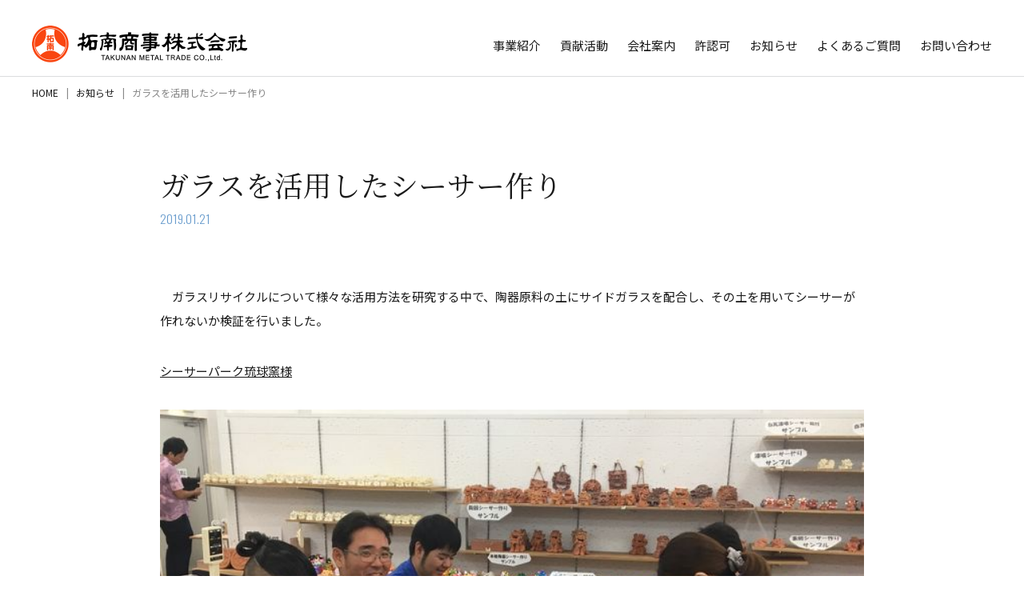

--- FILE ---
content_type: text/html; charset=UTF-8
request_url: https://www.takunanrecycle.co.jp/news/359/
body_size: 3525
content:

<!DOCTYPE html>
<html lang="ja">
<head>
<meta charset="utf-8">
<meta http-equiv="X-UA-Compatible" content="IE=edge">
<meta name="viewport" content="width=device-width">
<meta name="format-detection" content="telephone=no">
<link rel="canonical" href="https://www.takunanrecycle.co.jp/news/359/">
<title>ガラスを活用したシーサー作り｜お知らせ｜拓南商事株式会社</title>
<meta name="description" content="拓南商事のお知らせ、ガラスを活用したシーサー作りについてのページです。拓南商事株式会社は総合リサイクル業として、沖縄県下で発生する金属スクラップ・使用済み自動車・家電・自動販売機・OA機器類などを、解体、破砕、選別し、製鋼原料、非鉄金属原料及びスクラップ原料の再資源化を行っています。">
<meta property="og:title" content="ガラスを活用したシーサー作り｜お知らせ｜拓南商事株式会社">
<meta property="og:type" content="article">
<meta property="og:url" content="https://www.takunanrecycle.co.jp/news/359/">
<meta property="og:description" content="拓南商事のお知らせ、ガラスを活用したシーサー作りについてのページです。拓南商事株式会社は総合リサイクル業として、沖縄県下で発生する金属スクラップ・使用済み自動車・家電・自動販売機・OA機器類などを、解体、破砕、選別し、製鋼原料、非鉄金属原料及びスクラップ原料の再資源化を行っています。">
<meta property="og:image" content="https://www.takunanrecycle.co.jp/wp/wp-content/themes/original/assets/img/common/ogp.png">
<link rel="icon" href="https://www.takunanrecycle.co.jp/wp/wp-content/themes/original/assets/img/icon/favicon.ico">
<link rel="stylesheet" href="https://www.takunanrecycle.co.jp/wp/wp-content/themes/original/assets/css/vendor.css">
<link rel="stylesheet" href="https://www.takunanrecycle.co.jp/wp/wp-content/themes/original/assets/css/style.css">
<!-- Global site tag (gtag.js) - Google Analytics -->
<script async src="https://www.googletagmanager.com/gtag/js?id=UA-16794720-2"></script>
<script>
  window.dataLayer = window.dataLayer || [];
  function gtag(){dataLayer.push(arguments);}
  gtag('js', new Date());

  gtag('config', 'UA-16794720-2');
</script>
</head>
<body class="">
<header class="l-header">
  <div class="l-header__inner">
    <h1 class="l-header__logo">
      <a href="/">
        <img src="https://www.takunanrecycle.co.jp/wp/wp-content/themes/original/assets/img/logo_color_1.png" alt="拓南商事株式会社 TAKUNAN METAL TRADE CO.,Ltd." class="l-header__logo__img--color">
        <img src="https://www.takunanrecycle.co.jp/wp/wp-content/themes/original/assets/img/logo_mono.svg" alt="拓南商事株式会社 TAKUNAN METAL TRADE CO.,Ltd." class="l-header__logo__img--mono">
      </a>
    </h1>
    <span class="l-header__menu-trigger js-menutrigger"><span></span><span></span><span></span></span>
    <div class="l-header__menu">
      <nav>
        <ul class="l-header__nav">
          <li class="l-header__nav__item"><a href="/service/"><span class="l-header__nav__text--ja">事業紹介</span><span class="l-header__nav__text--en">SERVICE</span></a></li>
          <li class="l-header__nav__item"><a href="/activity/"><span class="l-header__nav__text--ja">貢献活動</span><span class="l-header__nav__text--en">ACTIVITIES</span></a></li>
          <li class="l-header__nav__item"><a href="/company/"><span class="l-header__nav__text--ja">会社案内</span><span class="l-header__nav__text--en">COMPANY</span></a></li>
          <li class="l-header__nav__item"><a href="/permission/"><span class="l-header__nav__text--ja">許認可</span><span class="l-header__nav__text--en">OFFICIAL PERMISSION</span></a></li>
          <li class="l-header__nav__item"><a href="/news/"><span class="l-header__nav__text--ja">お知らせ</span><span class="l-header__nav__text--en">INFOMATION</span></a></li>
          <li class="l-header__nav__item"><a href="/faq/"><span class="l-header__nav__text--ja">よくあるご質問</span><span class="l-header__nav__text--en">QUESTION</span></a></li>
          <li class="l-header__nav__item"><a href="/contact/"><span class="l-header__nav__text--ja">お問い合わせ</span><span class="l-header__nav__text--en">CONTACT</span></a></li>
        </ul>
      </nav>
      <ul class="l-header__links">
        <li class="l-header__links__item"><a href="/privacy/">プライバシーポリシー</a></li>
        <li class="l-header__links__item"><a href="http://recruit.takunan.co.jp/" target="_blank">採用情報</a></li>
      </ul>
    </div>
  </div>
  <link rel='stylesheet' id='wp-block-library-css'  href='https://www.takunanrecycle.co.jp/wp/wp-includes/css/dist/block-library/style.min.css?ver=5.3.2' type='text/css' media='all' />
</header>
<nav class="c-breadcrumb">
  <ol class="c-breadcrumb__list">
    <li class="c-breadcrumb__list__item"><a href="/">HOME</a></li>
    <li class="c-breadcrumb__list__item"><a href="/news/">お知らせ</a></li>
    <li class="c-breadcrumb__list__item">ガラスを活用したシーサー作り</li>
  </ol>
</nav>
      <main id="content">
      <div class="l-content--narrow">
        <article class="p-article">
          <div class="c-heading-wrap">
            <h2 class="c-heading-1--medium c-heading-1--type2"><span class="c-heading--ja">ガラスを活用したシーサー作り</span><time datetime="2019-09-09" class="c-heading--en">2019.01.21</time></h2>
          </div>
          <div class="p-article__content">
            
<p>　ガラスリサイクルについて様々な活用方法を研究する中で、陶器原料の土にサイドガラスを配合し、その土を用いてシーサーが作れないか検証を行いました。</p>



<p><a href="https://taiken-jp.net/ryukyu/">シーサーパーク琉球窯様</a></p>



<figure class="wp-block-image size-large is-resized"><img src="https://www.takunanrecycle.co.jp/wp/wp-content/uploads/2020/03/20181212_015253312_iOS.jpg" alt="" class="wp-image-360" width="918" height="688"/></figure>



<figure class="wp-block-embed-youtube wp-block-embed is-type-video is-provider-youtube wp-embed-aspect-16-9 wp-has-aspect-ratio"><div class="wp-block-embed__wrapper">
<iframe title="2018 12 12  ガラスを活用したシーサー作り" width="500" height="281" src="https://www.youtube.com/embed/MDI_YjoXAM8?feature=oembed" frameborder="0" allow="accelerometer; autoplay; encrypted-media; gyroscope; picture-in-picture" allowfullscreen></iframe>
</div></figure>



<p><a href="https://www.atelier43.net/">体験工房＆沖縄雑貨Atelier43様</a></p>



<figure class="wp-block-image size-large is-resized"><img src="https://www.takunanrecycle.co.jp/wp/wp-content/uploads/2020/03/20190115_011551818_iOS.jpg" alt="" class="wp-image-361" width="919" height="689" srcset="https://www.takunanrecycle.co.jp/wp/wp-content/uploads/2020/03/20190115_011551818_iOS.jpg 806w, https://www.takunanrecycle.co.jp/wp/wp-content/uploads/2020/03/20190115_011551818_iOS-768x576.jpg 768w" sizes="(max-width: 919px) 100vw, 919px" /></figure>



<figure class="wp-block-image size-large is-resized"><img src="https://www.takunanrecycle.co.jp/wp/wp-content/uploads/2020/03/20190115_040615957_iOS.jpg" alt="" class="wp-image-362" width="920" height="690" srcset="https://www.takunanrecycle.co.jp/wp/wp-content/uploads/2020/03/20190115_040615957_iOS.jpg 806w, https://www.takunanrecycle.co.jp/wp/wp-content/uploads/2020/03/20190115_040615957_iOS-768x576.jpg 768w" sizes="(max-width: 920px) 100vw, 920px" /></figure>



<p>成形は問題ありませんでした。<br>焼成後が楽しみです。</p>



<p>シーサーパーク琉球窯様、体験工房＆沖縄雑貨atelier43様<br>ご協力いただきありがとうございました。</p>
          </div>
        </article>
        <div class="c-pager-secondary">
                                    <a href="https://www.takunanrecycle.co.jp/news/363/" class="c-pager-secondary__prev"></a>
                        <a href="/news/" class="c-pager-secondary__back">一覧へ戻る</a>
                          <a href="https://www.takunanrecycle.co.jp/news/355/" class="c-pager-secondary__next"></a>
                      
        </div>
      </div>
    </main>
  <div class="l-footer">
  <div class="l-content--narrow">
    <div class="l-footer-aside">
      <p class="l-footer-aside__text">拓南グループでは一緒に働く仲間を募集中です。<br>詳しくは下のボタンから採用サイトをご確認ください。</p>
      <a href="http://recruit.takunan.co.jp/" target="_blank" class="l-footer-aside__button"><span class="l-footer-aside__button__text--ja">採用情報はこちらから</span><span class="l-footer-aside__button__text--en">RECRUIT</span></a>
    </div>
  </div>

  <footer>
    <div class="l-footer__company">
      <div class="l-content--narrow l-footer__grid--type1">
        <div class="l-footer__grid__col--type1">
          <img src="https://www.takunanrecycle.co.jp/wp/wp-content/themes/original/assets/img/logo_color_2.svg" alt="拓南商事株式会社 TAKUNAN METAL TRADE CO.,Ltd." class="l-footer__logo--company">
          <address class="l-footer__company__address">〒904‐2234　沖縄県うるま市字州崎8番地2<br>Tel:<a href="tel:0989348010">098-934-8010</a></address>
        </div>
        <div class="l-footer__grid__col--type1">
          <ul class="l-footer__nav--layer1">
            <li class="l-footer__nav__item--layer1"><a href="/service/"><span class="l-footer__nav__text--ja">事業紹介</span><span class="l-footer__nav__text--en">SERVICE</span></a>
              <ul class="l-footer__nav--layer2">
                <li class="l-footer__nav__item--layer2"><a href="/service/iron/">鉄非鉄リサイクル</a></li>
                <li class="l-footer__nav__item--layer2"><a href="/service/car/">自動車リサイクル</a></li>
                <li class="l-footer__nav__item--layer2"><a href="/service/appliances/">家電リサイクル</a></li>
                <li class="l-footer__nav__item--layer2"><a href="/service/waste/">産業廃棄物リサイクル</a></li>
                <li class="l-footer__nav__item--layer2"><a href="/service/factory/">リサイクル施設について</a></li>
              </ul>
            </li>
            <li class="l-footer__nav__item--layer1"><a href="/activity/"><span class="l-footer__nav__text--ja">貢献活動</span><span class="l-footer__nav__text--en">ACTIVITIES</span></a>
              <ul class="l-footer__nav--layer2">
                <li class="l-footer__nav__item--layer2"><a href="/activity/#csr">CSRの取り組み</a></li>
                <li class="l-footer__nav__item--layer2"><a href="/activity/#production">研究・開発</a></li>
              </ul>
            </li>
            <li class="l-footer__nav__item--layer1"><a href="/company/"><span class="l-footer__nav__text--ja">会社案内</span><span class="l-footer__nav__text--en">COMPANY</span></a>
              <ul class="l-footer__nav--layer2">
                <li class="l-footer__nav__item--layer2"><a href="/company/#zeroemission">ゼロ・エミッション</a></li>
                <li class="l-footer__nav__item--layer2"><a href="/company/#about">会社概要</a></li>
                <li class="l-footer__nav__item--layer2"><a href="/company/#history">沿革</a></li>
              </ul>
            </li>
            <li class="l-footer__nav__item--layer1">
              <a href="/permission/"><span class="l-footer__nav__text--ja">許認可</span><span class="l-footer__nav__text--en">OFFICIAL PERMISSION</span></a>
              <a href="/contact/"><span class="l-footer__nav__text--ja">お問い合わせ</span><span class="l-footer__nav__text--en">CONTACT</span></a>
              <a href="/news/"><span class="l-footer__nav__text--ja">お知らせ</span><span class="l-footer__nav__text--en">INFOMATION</span></a>
              <a href="/faq/"><span class="l-footer__nav__text--ja">よくあるご質問</span><span class="l-footer__nav__text--en">QUESTION</span></a>
            </li>
          </ul>
        </div>
      </div>
    </div>
    <div class="l-footer__group">
      <div class="l-content--narrow l-footer__grid--type2">
        <ul class="l-footer__links">
          <li class="l-footer__links__item"><a href="/privacy/">プライバシーポリシー</a></li>
          <li class="l-footer__links__item"><a href="http://recruit.takunan.co.jp/" target="_blank">採用情報</a></li>
        </ul>
        <p class="l-footer__copy">
          <small>(C)Takushinkai-TAKUNAN-GROUP</small>
          <a class="l-footer__logo--group" href="https://www.takunan.co.jp/" target="_blank">
            <img src="https://www.takunanrecycle.co.jp/wp/wp-content/themes/original/assets/img/logo_group.svg" width="116" height="37" alt="拓伸会 拓南グループ">
          </a>
        </p>
      </div>
    </div>
  </footer>
</div>
<script src="https://www.takunanrecycle.co.jp/wp/wp-content/themes/original/assets/js/vendor.js"></script>
<script src="https://www.takunanrecycle.co.jp/wp/wp-content/themes/original/assets/js/script.js"></script>
</body>
</html>


--- FILE ---
content_type: text/css
request_url: https://www.takunanrecycle.co.jp/wp/wp-content/themes/original/assets/css/style.css
body_size: 21694
content:
@charset "UTF-8";@import url(https://fonts.googleapis.com/css?family=Noto+Sans+JP:300,400,500,700|Noto+Serif+JP:400,500|Oswald:300,400&display=swap);::-webkit-input-placeholder{color:inherit}:-moz-placeholder{color:inherit}button,input,select,textarea{font:inherit}button:focus,input:focus,select:focus,textarea:focus{outline:0}input[type=button],input[type=submit]{border-radius:0;-webkit-appearance:button;-moz-appearance:button;appearance:button}input[type=button]::-webkit-search-decoration,input[type=submit]::-webkit-search-decoration{display:none}input[type=button]:focus,input[type=submit]:focus{outline-offset:-2px}sup{vertical-align:super;font-size:smaller}sub{vertical-align:sub;font-size:smaller}*,::after,::before{-webkit-box-sizing:border-box;box-sizing:border-box}html{height:100%;font-size:62.5%;-webkit-text-size-adjust:100%}html.is-menuopen{overflow:hidden}html.is-modal-on{overflow:hidden}body{background:#fff;max-width:100%;font-family:"Noto Sans JP",sans-serif;font-weight:400;font-size:1.5rem;line-height:2;color:#1a1a1a}@media screen and (max-width:767px){body{font-size:1.4rem;line-height:2}}@media screen and (min-width:960px){body:not(.is-header-overlap){padding-top:96px}}.is-menuopen body{overflow:hidden}body.is-modal-on{overflow:hidden}@media screen and (max-width:767px){img{width:100%;height:auto}}a{color:inherit;text-decoration:none}a:hover{color:#005ca2}a[href^='mailto:']:hover,a[href^='tel:']:hover{color:inherit}::-moz-selection{color:#fff;background:#005ca2}::selection{color:#fff;background:#005ca2}::-moz-selection{color:#fff;background:#005ca2}@-webkit-keyframes slideDown{0%{-webkit-transform:translateY(-100%);transform:translateY(-100%)}100%{-webkit-transform:translateY(0);transform:translateY(0)}}@keyframes slideDown{0%{-webkit-transform:translateY(-100%);transform:translateY(-100%)}100%{-webkit-transform:translateY(0);transform:translateY(0)}}@-webkit-keyframes scrollPointer{100%{opacity:0;bottom:100%}}@keyframes scrollPointer{100%{opacity:0;bottom:100%}}.l-content,.l-content--narrow,.l-content--wide{width:100%;margin:0 auto;padding:0 24px}@media screen and (min-width:768px){.l-content,.l-content--narrow,.l-content--wide{padding:0 40px}}.l-content--wide{max-width:1232px}.l-content--narrow{max-width:960px}.l-footer{padding-top:90px}@media screen and (min-width:960px){.l-footer{padding-top:160px}}@media screen and (min-width:768px){.l-footer__grid--type1{display:-webkit-box;display:-ms-flexbox;display:flex}}@media screen and (min-width:960px){.l-footer__grid--type1{display:block}}@media screen and (min-width:960px){.l-footer__grid--type2{display:-webkit-box;display:-ms-flexbox;display:flex;-webkit-box-pack:justify;-ms-flex-pack:justify;justify-content:space-between;-webkit-box-align:center;-ms-flex-align:center;align-items:center}}@media screen and (min-width:768px){.l-footer__grid__col--type1{width:50%}}@media screen and (min-width:960px){.l-footer__grid__col--type1{width:100%}}.l-footer__logo,.l-footer__logo--company,.l-footer__logo--group{display:inline-block;vertical-align:bottom}.l-footer__logo--company{width:100%;max-width:327px}@media screen and (min-width:960px){.l-footer__logo--company{display:block;margin:0 auto}}.l-footer__logo--group{width:100%;max-width:116px;margin-left:24px;line-height:0}.l-footer__company{padding:80px 0 40px}@media screen and (min-width:960px){.l-footer__company{padding:100px 0 60px}}.l-footer__company__address{margin-top:15px;font-size:1.3rem}@media screen and (min-width:960px){.l-footer__company__address{text-align:center}}.l-footer__group{border-top:solid 1px #ccc;padding:12px 0 16px}@media screen and (min-width:960px){.l-footer__group{padding:14px 0}}.l-footer__nav--layer1{margin-top:56px}@media screen and (min-width:768px){.l-footer__nav--layer1{margin-top:0}}@media screen and (min-width:960px){.l-footer__nav--layer1{display:-webkit-box;display:-ms-flexbox;display:flex;margin-top:50px}}.l-footer__nav--layer2{display:none}@media screen and (min-width:960px){.l-footer__nav--layer2{display:block;font-size:1.3rem;margin-top:15px}}.l-footer__nav__item--layer1:not(:first-child){margin-top:22px}@media screen and (min-width:960px){.l-footer__nav__item--layer1:not(:first-child){margin-top:0}}.l-footer__nav__item--layer1>a{display:block}.l-footer__nav__item--layer1>a:not(:nth-child(1)){margin-top:22px}@media screen and (min-width:960px){.l-footer__nav__item--layer1>a:not(:nth-child(1)){margin-top:8px}}@media screen and (min-width:960px){.l-footer__nav__item--layer1{width:25%}}@media screen and (min-width:960px){.l-footer__nav__item--layer2{margin-top:5px}}.l-footer__nav__text--ja{font-family:"Noto Serif JP",serif;font-weight:400;font-size:1.5rem}@media screen and (min-width:960px){.l-footer__nav__text--ja{font-size:2rem}}.l-footer__nav__text--en{font-family:Oswald,sans-serif;font-weight:300;font-size:1.2rem;margin-left:15px}@media screen and (min-width:960px){.l-footer__nav__text--en{font-size:1.5rem}}.l-footer__links{font-size:1.2rem}@media screen and (min-width:960px){.l-footer__links{font-size:1.3rem}}.l-footer__links__item{display:inline-block;margin-right:20px}@media screen and (min-width:960px){.l-footer__links__item{margin-right:30px}}.l-footer__copy{color:#858585;font-size:1.2rem;display:-webkit-box;display:-ms-flexbox;display:flex;-webkit-box-align:center;-ms-flex-align:center;align-items:center;margin-top:35px}@media screen and (min-width:768px){.l-footer__copy{margin-top:10px}}@media screen and (min-width:960px){.l-footer__copy{margin-top:0}}.l-footer-aside__text{text-align:center;font-size:1.7rem}.l-footer-aside__button{border:solid 1px #000;text-align:center;display:block;padding:20px 10px 17px;margin-top:32px}.l-footer-aside__button__text,.l-footer-aside__button__text--en,.l-footer-aside__button__text--ja{display:block;line-height:1.5}.l-footer-aside__button__text--ja{font-size:2rem}.l-footer-aside__button__text--en{font-family:Oswald,sans-serif;font-weight:400;font-size:1.3rem}.l-grid{display:-webkit-box;display:-ms-flexbox;display:flex;-ms-flex-wrap:wrap;flex-wrap:wrap}@media screen and (max-width:767px){.l-grid__3col{width:100%}.l-grid__3col:not(:first-child){margin-top:20px}}@media screen and (min-width:768px){.l-grid__3col{width:31.25%}.l-grid__3col:not(:nth-child(3n+1)){margin-left:3.125%}.l-grid__3col:nth-child(n+4){margin-top:3.125%}}.l-header{width:100%;height:96px;z-index:2;padding-top:28px;position:absolute;top:0}@media screen and (min-width:960px){.l-header{padding-top:32px;border-bottom:solid 1px #dcddde;background:#fff}}@media screen and (min-width:960px){.l-header.is-header-fixed{position:fixed;height:75px;padding-top:14px;-webkit-animation:slideDown ease-in-out .3s forwards;animation:slideDown ease-in-out .3s forwards}}.is-header-mono .l-header .l-header__logo__img--color{display:none}.is-header-mono .l-header .l-header__logo__img--mono{display:inline}@media screen and (min-width:960px){.is-header-mono .l-header:not(.is-header-fixed){background:0 0;border-bottom:0;color:#fff}.is-header-mono .l-header.is-header-fixed .l-header__logo__img--color{display:inline}.is-header-mono .l-header.is-header-fixed .l-header__logo__img--mono{display:none}}.is-header-mono--sponly .l-header .l-header__logo__img--color{display:none}@media screen and (min-width:960px){.is-header-mono--sponly .l-header .l-header__logo__img--color{display:inline}}.is-header-mono--sponly .l-header .l-header__logo__img--mono{display:inline}@media screen and (min-width:960px){.is-header-mono--sponly .l-header .l-header__logo__img--mono{display:none}}.is-menuopen .l-header{background:rgba(0,0,0,.9);position:fixed;width:100vw;height:100%;color:#fff}@media screen and (min-width:960px){.is-menuopen .l-header{background:#fff;position:absolute;width:100%;height:96px;color:inherit}}.l-header__inner{padding:0 24px}@media screen and (min-width:960px){.l-header__inner{padding:0 40px}.l-header__inner::after{content:'';clear:both;display:block}}@media screen and (min-width:960px){.l-header__logo{float:left;-webkit-transition:.5s;-o-transition:.5s;transition:.5s}.l-header__logo:hover{opacity:.7}}.l-header__logo .l-header__logo__img--color,.l-header__logo .l-header__logo__img--mono{width:210px;height:auto}@media screen and (min-width:960px){.l-header__logo .l-header__logo__img--color,.l-header__logo .l-header__logo__img--mono{width:269px}}.is-menuopen .l-header__logo__img--color{display:none}@media screen and (min-width:960px){.is-menuopen .l-header__logo__img--color{display:block}}.l-header__logo__img--mono{display:none}.is-menuopen .l-header__logo__img--mono{display:block}@media screen and (min-width:960px){.is-menuopen .l-header__logo__img--mono{display:none}}.l-header__menu-trigger{position:fixed;top:16px;right:16px;background:#000;cursor:pointer;width:48px;height:48px;z-index:2}@media screen and (min-width:960px){.l-header__menu-trigger{display:none}}.l-header__menu-trigger span{display:block;height:2px;background:#fff;position:absolute;right:8px;-webkit-transition:all .25s ease-out;-o-transition:all .25s ease-out;transition:all .25s ease-out}.l-header__menu-trigger span:nth-child(1){width:32px;top:15px}.is-menuopen .l-header__menu-trigger span:nth-child(1){top:23px;right:9px;-webkit-transform:rotate(45deg);-ms-transform:rotate(45deg);transform:rotate(45deg)}.l-header__menu-trigger span:nth-child(2){width:24px;top:23px}.is-menuopen .l-header__menu-trigger span:nth-child(2){display:none}.l-header__menu-trigger span:nth-child(3){width:16px;top:31px}.is-menuopen .l-header__menu-trigger span:nth-child(3){width:32px;top:23px;right:9px;-webkit-transform:rotate(-45deg);-ms-transform:rotate(-45deg);transform:rotate(-45deg)}.l-header__menu{padding:34px 16px 0;display:none}@media screen and (min-width:960px){.l-header__menu{float:right;padding-top:10px;padding-right:0}}@media screen and (min-width:960px){.is-header-fixed .l-header__menu{padding-top:3px}}.is-menuopen .l-header__menu{display:block}@media screen and (min-width:960px){.l-header__menu{display:block}}.l-header__nav a{display:inline-inline;padding:6px 0}@media screen and (min-width:960px){.l-header__nav a{display:inline;padding:0}}@media screen and (min-width:960px){.l-header__nav__item{float:left;margin-left:24px}}.l-header__nav__text--ja{font-family:"Noto Serif JP",serif;font-weight:400;font-size:2rem}@media screen and (min-width:960px){.l-header__nav__text--ja{font-family:"Noto Sans JP",sans-serif;font-weight:400;font-size:1.5rem}}.l-header__nav__text--en{font-family:Oswald,sans-serif;font-weight:300;font-size:1.5rem;margin-left:15px}@media screen and (min-width:960px){.l-header__nav__text--en{display:none}}.l-header__links{margin-top:20px}@media screen and (min-width:960px){.l-header__links{margin-top:0;display:none}}.l-header__links__item{display:inline-inline;font-size:1.2rem;margin-right:20px}.c-breadcrumb,.c-breadcrumb--white{font-size:1.2rem;color:#858585;position:relative;display:none}@media screen and (min-width:960px){.c-breadcrumb,.c-breadcrumb--white{display:block}}.c-breadcrumb__list{position:absolute;top:8px;left:40px;width:calc(100% - 80px)}.c-breadcrumb__list__item{display:inline-block}.c-breadcrumb__list__item:not(:last-child):after{content:'|';margin:0 6px 0 10px}.c-breadcrumb a,.c-breadcrumb--white a{color:#1a1a1a}.c-breadcrumb--white{color:#fff}.c-breadcrumb--white a{color:inherit}.c-button--primary:hover,.c-button--secondary:hover,.c-button--submit:hover{color:inherit}.c-button--primary{font-size:1.2rem;text-align:center;display:block;position:relative;border:solid 1px #1a1a1a;padding:7px 38px}@media screen and (min-width:768px){.c-button--primary{font-size:1.3rem;display:inline-block;padding:8px 69px 8px 16px}}.c-button--primary:hover .c-icon__arrow{right:8px}.c-button--primary .c-icon__arrow{position:absolute;top:50%;right:16px;-webkit-transform:translateY(-50%);-ms-transform:translateY(-50%);transform:translateY(-50%);-webkit-transition:right .25s ease;-o-transition:right .25s ease;transition:right .25s ease}.c-button--secondary{font-size:2rem;text-align:center;display:block;border:solid 1px #005ca2;padding:19px 19px 18px;line-height:1.5;background:#fff}.c-button--secondary .c-button__text--en{font-family:Oswald,sans-serif;font-weight:400;font-size:1.3rem;color:#669acc;display:block}.c-button--submit{border:0;background:#000;color:#fff;display:block;width:100%;font-size:2rem;padding:16px;text-align:center;cursor:pointer}@media screen and (min-width:768px){.c-button--submit{padding:24px}}.c-button--submit:hover{color:#fff}.c-button--center{text-align:center;margin-top:3rem}.c-card--blue-frame,.c-card--gray-bg,.c-card--green-frame{border-radius:8px;padding:10px 10px 24px}.c-card--blue-frame,.c-card--green-frame{border-style:solid;border-width:1px;background:#fff}.c-card__img{width:100%;height:auto;background:#f5f6f7}.c-card__title{display:block;color:#005ca2;font-size:1.5rem;margin:4px 0}@media screen and (min-width:768px){.c-card__text{font-size:1.3rem}}.c-card__link{display:inline-block;border-bottom:solid 2px #005ca2;font-size:1.3rem;margin-top:8px}.c-card--blue-frame{border-color:#005ca2}.c-card--green-frame{border-color:#49acad}.c-card--gray-bg{background:#f5f6f7}.c-form__input,.c-form__textarea{width:100%;padding:13px 10px;border:solid 1px #ced6db;-webkit-box-shadow:none;box-shadow:none;display:block;-webkit-transform:translateY(-1px);-ms-transform:translateY(-1px);transform:translateY(-1px);border-radius:0;-webkit-appearance:none;-moz-appearance:none;appearance:none;line-height:1;font-size:1.6rem;background:#fff;color:#1a1a1a}@media screen and (min-width:768px){.c-form__input,.c-form__textarea{font-size:1.5rem}}.c-form__input{padding-top:0;padding-bottom:0;height:50px}.c-form__textarea{line-height:1.5}.c-form__radio,.c-form__radio--block{font-size:1.6rem}@media screen and (min-width:768px){.c-form__radio,.c-form__radio--block{font-size:1.5rem}}.c-form__radio label,.c-form__radio--block label{display:inline-block;margin-right:20px}@media screen and (min-width:768px){.c-form__radio label,.c-form__radio--block label{margin-right:25px;margin-top:10px}}.c-form__radio input,.c-form__radio--block input{display:none}.c-form__radio input:checked+span,.c-form__radio--block input:checked+span{color:#1a1a1a}.c-form__radio input:checked+span:before,.c-form__radio--block input:checked+span:before{outline-color:#005ca2;background:#005ca2}.c-form__radio .mwform-radio-field-text,.c-form__radio--block .mwform-radio-field-text{position:relative;padding-left:24px;color:#858585}.c-form__radio .mwform-radio-field-text:before,.c-form__radio--block .mwform-radio-field-text:before{content:'';display:block;width:16px;height:16px;border:solid 2px #fff;position:absolute;top:50%;left:1px;-webkit-transform:translateY(-50%);-ms-transform:translateY(-50%);transform:translateY(-50%);outline:solid 1px #ced6db;background:#fff}@media screen and (max-width:767px){.c-form__radio--block{display:-webkit-box;display:-ms-flexbox;display:flex;-ms-flex-wrap:wrap;flex-wrap:wrap}}@media screen and (max-width:767px){.c-form__radio--block .horizontal-item{width:50%;margin:0!important}.c-form__radio--block .horizontal-item label{margin:0}.c-form__radio--block .horizontal-item:nth-child(n+3){margin-top:8px}}@-webkit-keyframes circle-100{0%{stroke-dasharray:0 808}99.9%,to{stroke-dasharray:808 808}}@keyframes circle-100{0%{stroke-dasharray:0 808}99.9%,to{stroke-dasharray:808 808}}@-webkit-keyframes circle-95{0%{stroke-dasharray:0 808}99.9%,to{stroke-dasharray:727 808}}@keyframes circle-95{0%{stroke-dasharray:0 808}99.9%,to{stroke-dasharray:727 808}}@-webkit-keyframes circle-05{0%{stroke-dasharray:0 808}99.9%,to{stroke-dasharray:41 808}}@keyframes circle-05{0%{stroke-dasharray:0 808}99.9%,to{stroke-dasharray:41 808}}.c-graph-circle__svg__bg,.c-graph-circle__svg__parameter--05,.c-graph-circle__svg__parameter--100,.c-graph-circle__svg__parameter--95{stroke-width:12;stroke-linecap:round;fill:transparent}.c-graph-circle__svg__parameter--05,.c-graph-circle__svg__parameter--100,.c-graph-circle__svg__parameter--95{-webkit-animation-timing-function:linear;animation-timing-function:linear;-webkit-animation-fill-mode:forwards;animation-fill-mode:forwards}.c-graph-circle{position:relative}.c-graph-circle.is-animation .c-graph-circle__svg__parameter--100{display:block;-webkit-animation-name:circle-100;animation-name:circle-100}.c-graph-circle.is-animation .c-graph-circle__svg__parameter--95{display:block;-webkit-animation-name:circle-95;animation-name:circle-95}.c-graph-circle.is-animation .c-graph-circle__svg__parameter--05{display:block;-webkit-animation-name:circle-05;animation-name:circle-05}.c-graph-circle:before{content:'';display:block;width:80%;height:80%;position:absolute;top:50%;left:50%;-webkit-transform:translate(-50%,-50%);-ms-transform:translate(-50%,-50%);transform:translate(-50%,-50%);border-radius:50%;-webkit-box-shadow:1px 1px 3px 0 rgba(0,0,0,.1);box-shadow:1px 1px 3px 0 rgba(0,0,0,.1)}.c-graph-circle>img{width:100%;height:auto;display:block}.c-graph-circle__svg{-webkit-transform:rotate(-90deg);-ms-transform:rotate(-90deg);transform:rotate(-90deg);width:100%;height:auto;display:block;vertical-align:bottom}.is-ie11 .c-graph-circle__svg{display:none}.c-graph-circle__svg__parameter--100{display:none;-webkit-animation-duration:1.5s;animation-duration:1.5s;-webkit-animation-fill-mode:none;animation-fill-mode:none}.c-graph-circle__svg__parameter--95{display:none;-webkit-animation-duration:1.35s;animation-duration:1.35s}.c-graph-circle__svg__parameter--05{display:none;-webkit-animation-duration:75ms;animation-duration:75ms}.c-graph-circle__svg__bg{stroke:#dbeeef}.c-graph-circle__text{font-family:"Noto Serif JP",serif;font-weight:400;font-size:1.4rem;display:block;width:100%;position:absolute;top:50%;left:0;-webkit-transform:translateY(-50%);-ms-transform:translateY(-50%);transform:translateY(-50%);border-radius:50%;text-align:center;line-height:1.5}@media screen and (min-width:768px){.c-graph-circle__text{font-size:2.4rem}}.c-graph-circle__text__num{font-family:Oswald,sans-serif;font-weight:400;font-size:4.2rem;color:#005ca2}@media screen and (min-width:768px){.c-graph-circle__text__num{font-size:7rem}}.c-graph-circle__text__unit{font-family:Oswald,sans-serif;font-weight:400;font-size:1.6rem;color:#005ca2;margin-left:2px;margin-right:-12px}@media screen and (min-width:768px){.c-graph-circle__text__unit{font-size:2.8rem}}.c-heading--ja{font-family:"Noto Serif JP",serif}.c-heading--en{font-family:Oswald,sans-serif}.c-heading--num{color:#005ca2;margin-right:18px}.c-heading__lead{text-align:center;margin-top:34px;font-size:1.5rem}@media screen and (min-width:768px){.c-heading__lead{margin-top:30px}}.c-heading-wrap,.c-heading-wrap--widebelow{padding:154px 0 45px}@media screen and (min-width:768px){.c-heading-wrap,.c-heading-wrap--widebelow{padding:200px 0 70px}}@media screen and (min-width:960px){.c-heading-wrap,.c-heading-wrap--widebelow{padding-top:104px}}@media screen and (min-width:960px){.c-heading-wrap--widebelow{padding-bottom:104px}}.c-heading-1,.c-heading-1--large,.c-heading-1--medium,.c-heading-1--small{display:block;text-align:center;line-height:1.7}.c-heading-1 .c-heading--ja,.c-heading-1--large .c-heading--ja,.c-heading-1--medium .c-heading--ja,.c-heading-1--small .c-heading--ja{display:block}.c-heading-1 .c-heading--en,.c-heading-1--large .c-heading--en,.c-heading-1--medium .c-heading--en,.c-heading-1--small .c-heading--en{color:#669acc;display:block}.c-heading-1--large .c-heading--ja{font-size:3.6rem}@media screen and (min-width:768px){.c-heading-1--large .c-heading--ja{font-size:4.6rem}}.c-heading-1--large .c-heading--en{font-size:1.5rem;font-weight:300}.c-heading-1--medium .c-heading--ja{font-size:3rem}@media screen and (min-width:768px){.c-heading-1--medium .c-heading--ja{font-size:3.6rem}}.c-heading-1--medium .c-heading--en{font-size:1.5rem;font-weight:300}.c-heading-1--small .c-heading--ja{font-size:2.8rem}@media screen and (min-width:768px){.c-heading-1--small .c-heading--ja{font-size:3.6rem}}.c-heading-1--small .c-heading--en{font-size:1.3rem}@media screen and (min-width:768px){.c-heading-1--type1{text-align:left;line-height:1.9}}.c-heading-1--type2{text-align:left}.c-heading-2{line-height:1.5}.c-heading-2 .c-heading--ja{font-size:1.6rem;display:block;margin-top:5px}@media screen and (min-width:768px){.c-heading-2 .c-heading--ja{font-size:1.8rem;display:inline-block;margin:0 0 0 24px;padding-left:24px;position:relative;vertical-align:.4em}.c-heading-2 .c-heading--ja:before{content:'';display:block;width:1px;height:30px;background:#858585;position:absolute;top:54%;left:0;-webkit-transform:translateY(-50%);-ms-transform:translateY(-50%);transform:translateY(-50%)}}.c-heading-2 .c-heading--en{font-size:3.6rem;font-weight:300;display:block}@media screen and (min-width:768px){.c-heading-2 .c-heading--en{display:inline-block}}.c-heading-3{line-height:1.8;font-size:2rem;position:relative;border-bottom:solid 1px #e0e0e0;padding-bottom:13px;margin-bottom:10px}.c-heading-3:before{content:'';display:block;width:160px;height:2px;background:#005ca2;position:absolute;bottom:-1px;left:0}.c-heading-4{line-height:1.8;font-weight:500;position:relative;border-bottom:solid 1px #e0e0e0;padding-bottom:6px;margin-bottom:8px}@media screen and (min-width:768px){.c-heading-4{margin-bottom:12px}}.c-heading-4:before{content:'';display:block;width:20px;height:2px;background:#005ca2;position:absolute;bottom:-1px;left:0}.c-heading-5{line-height:1.8;font-size:2rem}.c-hero--primary .c-hero__carousel__item,.c-hero--secondary{display:-webkit-box!important;display:-ms-flexbox!important;display:flex!important;-webkit-box-align:center;-ms-flex-align:center;align-items:center;position:relative;color:#fff}.c-hero__zeroemission{background:url(/wp/wp-content/themes/original/assets/img/company/bg_zeroemission.jpg) center bottom/cover no-repeat}@media screen and (min-width:768px){.c-hero__zeroemission .c-heading-2{-webkit-transform:translateY(-50%);-ms-transform:translateY(-50%);transform:translateY(-50%)}}.c-hero__csr{background:-webkit-gradient(linear,left top,right top,from(rgba(0,0,0,.4)),color-stop(50%,rgba(0,0,0,0)),to(rgba(0,0,0,0))),url(/wp/wp-content/themes/original/assets/img/activity/bg_csr.jpg) 66% bottom/cover no-repeat;background:-webkit-linear-gradient(left,rgba(0,0,0,.4) 0,rgba(0,0,0,0) 50%,rgba(0,0,0,0) 100%),url(/wp/wp-content/themes/original/assets/img/activity/bg_csr.jpg) 66% bottom/cover no-repeat;background:-o-linear-gradient(left,rgba(0,0,0,.4) 0,rgba(0,0,0,0) 50%,rgba(0,0,0,0) 100%),url(/wp/wp-content/themes/original/assets/img/activity/bg_csr.jpg) 66% bottom/cover no-repeat;background:linear-gradient(to right,rgba(0,0,0,.4) 0,rgba(0,0,0,0) 50%,rgba(0,0,0,0) 100%),url(/wp/wp-content/themes/original/assets/img/activity/bg_csr.jpg) 66% bottom/cover no-repeat}.c-hero__production{background:-webkit-gradient(linear,left top,right top,from(rgba(0,0,0,.4)),color-stop(50%,rgba(0,0,0,0)),to(rgba(0,0,0,0))),url(/wp/wp-content/themes/original/assets/img/activity/bg_production.jpg) 30% bottom/cover no-repeat;background:-webkit-linear-gradient(left,rgba(0,0,0,.4) 0,rgba(0,0,0,0) 50%,rgba(0,0,0,0) 100%),url(/wp/wp-content/themes/original/assets/img/activity/bg_production.jpg) 30% bottom/cover no-repeat;background:-o-linear-gradient(left,rgba(0,0,0,.4) 0,rgba(0,0,0,0) 50%,rgba(0,0,0,0) 100%),url(/wp/wp-content/themes/original/assets/img/activity/bg_production.jpg) 30% bottom/cover no-repeat;background:linear-gradient(to right,rgba(0,0,0,.4) 0,rgba(0,0,0,0) 50%,rgba(0,0,0,0) 100%),url(/wp/wp-content/themes/original/assets/img/activity/bg_production.jpg) 30% bottom/cover no-repeat}.c-hero--primary{position:relative}.c-hero--primary .c-hero__carousel__item{min-height:calc(100vh - 115px);padding:100px 0;background-position:center center;background-size:cover;background-repeat:no-repeat}@media screen and (min-width:768px){.c-hero--primary .c-hero__carousel__item{min-height:auto;height:432px;padding:0}}@media screen and (min-width:960px){.c-hero--primary .c-hero__carousel__item{height:540px}}@media screen and (min-width:1440px){.c-hero--primary .c-hero__carousel__item{height:100vh}}.c-hero--primary .slick-arrow{position:absolute;z-index:1;background-color:transparent;border:none;cursor:pointer;outline:0;-webkit-appearance:none;-moz-appearance:none;appearance:none;font-size:0;padding:0;top:78%}@media screen and (min-width:960px){.c-hero--primary .slick-arrow{top:50%}}@media screen and (max-width:320px){.c-hero--primary .slick-arrow{top:85%}}.c-hero--primary .slick-arrow:before{content:"";display:inline-block;border-top:solid 2px #fff;border-left:solid 2px #fff;width:15px;height:15px}@media screen and (min-width:960px){.c-hero--primary .slick-arrow:before{width:23px;height:23px}}.c-hero--primary .slick-next{-webkit-transform:rotate(-45deg);-ms-transform:rotate(-45deg);transform:rotate(-45deg);left:40%}@media screen and (min-width:960px){.c-hero--primary .slick-next{left:40px}}.c-hero--primary .slick-prev{-webkit-transform:rotate(135deg);-ms-transform:rotate(135deg);transform:rotate(135deg);right:40%}@media screen and (min-width:960px){.c-hero--primary .slick-prev{right:40px}}.c-hero--primary .c-hero__title{font-family:"Noto Serif JP",serif;font-weight:300;font-size:3.6rem;width:100%;line-height:1.3;margin-bottom:25px}@media screen and (min-width:768px){.c-hero--primary .c-hero__title{font-size:4.4rem}}@media screen and (min-width:960px){.c-hero--primary .c-hero__title{font-size:5.6rem}}.c-hero--primary .c-hero__lead{font-family:"Noto Serif JP",serif;font-weight:400;font-size:1.4rem;width:100%;padding-left:20px}@media screen and (min-width:768px){.c-hero--primary .c-hero__lead{width:65%;font-size:1.5rem;padding-left:0}}.c-hero--primary .c-hero__scroll{display:block;height:56px;width:22px;position:absolute;bottom:0;left:0;color:#fff}@media screen and (min-width:768px){.c-hero--primary .c-hero__scroll{height:112px}}.c-hero--primary .c-hero__scroll__text{display:block;position:absolute;line-height:1;font-weight:500;font-size:1.3rem;-webkit-transform:rotate(90deg);-ms-transform:rotate(90deg);transform:rotate(90deg);bottom:98px;left:-14px}@media screen and (min-width:768px){.c-hero--primary .c-hero__scroll__text{bottom:155px}}.c-hero--primary .c-hero__scroll:after,.c-hero--primary .c-hero__scroll:before{content:'';display:block;background:#fff;position:absolute}.c-hero--primary .c-hero__scroll:before{height:100%;width:1px;bottom:0;right:50%}.c-hero--primary .c-hero__scroll:after{width:11px;height:11px;border-radius:50%;bottom:0;right:50%;-webkit-transform:translateX(50%);-ms-transform:translateX(50%);transform:translateX(50%);-webkit-animation:scrollPointer ease-in-out 1.7s infinite;animation:scrollPointer ease-in-out 1.7s infinite}.c-hero--secondary{height:427px}.c-hero--secondary .c-heading-2 .c-heading--ja{font-size:1.8rem}@media screen and (min-width:768px){.c-hero--secondary .c-heading-2 .c-heading--ja:before{background:#fff}}.c-icon__arrow,.c-icon__blank,.c-icon__googlemap,.c-icon__pdf{display:inline-block}.c-icon__arrow:before,.c-icon__blank:before,.c-icon__googlemap:before,.c-icon__pdf:before{content:'';display:block}.c-icon__arrow:before{width:22px;height:12px;background:url(/wp/wp-content/themes/original/assets/img/icon/arrow.svg) left top/contain no-repeat}.c-icon__googlemap:before{width:24px;height:24px;background:url(/wp/wp-content/themes/original/assets/img/icon/google_map.svg) left top/contain no-repeat}.c-icon__blank:before{content:'';display:inline-block;width:14px;height:12px;background:url(/wp/wp-content/themes/original/assets/img/icon/link_blank.svg) no-repeat top center/contain;margin-right:14px}@media screen and (max-width:767px){.c-icon__blank:before{margin-right:8px}}.c-icon__pdf:before{content:'';display:inline-block;width:14px;height:12px;background:url(/wp/wp-content/themes/original/assets/img/icon/link_pdf.svg) no-repeat top center/contain;margin-right:14px}@media screen and (max-width:767px){.c-icon__pdf:before{margin-right:8px}}.c-img--flexible{max-width:100%;height:auto;vertical-align:bottom}.c-list__decimal--primary{counter-reset:count}.c-list__decimal--primary .c-list__item::before{content:counter(count) ".";counter-increment:count}.c-list__decimal--primary{font-size:1.5rem;margin-top:40px}@media screen and (min-width:768px){.c-list__decimal--primary{margin-top:50px}}.c-list__decimal--primary .c-list__item{position:relative;padding-left:36px}.c-list__decimal--primary .c-list__item+.c-list__item{margin-top:2em}.c-list__decimal--primary .c-list__item::before{font-family:Oswald,sans-serif;font-weight:400;font-size:3rem;color:#669acc;position:absolute;top:-8px;left:0;line-height:1}@media screen and (min-width:768px){.c-list__links{display:-webkit-inline-box;display:-ms-inline-flexbox;display:inline-flex}}@media screen and (min-width:768px){.c-list__links__col:not(:first-child){margin-left:40px}}.c-list__links a{display:inline-block;margin:8px 0;text-decoration:underline}#cboxOverlay{background:#000}#cboxClose{background:url(/wp/wp-content/themes/original/assets/img/common/close.png) center center/cover no-repeat;top:0}#cboxClose:hover{background-position:0}@media screen and (min-width:768px){#cboxClose{top:0}}#cboxContent{background:0 0;padding-top:48px}.c-modal-inline{display:none}.c-modal-inline__content{background:#fff;padding:24px}@media screen and (min-width:768px){.c-modal-inline__content{padding:53px 55px}}.c-modal-inline__image{display:block;width:100%;height:auto;margin-bottom:24px}@media screen and (min-width:768px){.c-modal-inline__image{margin-bottom:50px}}.c-pager-primary{margin:30px 0 10px}@media screen and (min-width:768px){.c-pager-primary{margin-top:50px}}.c-pager-primary>.page-numbers{display:-webkit-box;display:-ms-flexbox;display:flex;-webkit-box-pack:center;-ms-flex-pack:center;justify-content:center}.c-pager-primary>.page-numbers li{-webkit-box-flex:1;-ms-flex:1 1 auto;flex:1 1 auto;max-width:40px;width:40px;margin:0 2px}.c-pager-primary>.page-numbers a:hover{color:#005ca2}.c-pager-primary>.page-numbers .page-numbers{display:-webkit-box;display:-ms-flexbox;display:flex;-webkit-box-align:center;-ms-flex-align:center;align-items:center;-webkit-box-pack:center;-ms-flex-pack:center;justify-content:center;height:40px;width:100%;font-family:Oswald,sans-serif;font-weight:400;font-size:1.5rem}.c-pager-primary>.page-numbers .page-numbers.current{background:#f5f6f7;color:#005ca2}.c-pager-primary .next:before,.c-pager-primary .prev:before{content:'';display:block;width:9px;height:9px;border-bottom:solid 1px #000}.c-pager-primary .next:before{-webkit-transform:rotate(-45deg);-ms-transform:rotate(-45deg);transform:rotate(-45deg);border-right:solid 1px #000}.c-pager-primary .prev:before{-webkit-transform:rotate(45deg);-ms-transform:rotate(45deg);transform:rotate(45deg);border-left:solid 1px #000}.c-pager-secondary{margin:70px auto 0;width:100%;max-width:304px;display:-webkit-box;display:-ms-flexbox;display:flex;-webkit-box-align:center;-ms-flex-align:center;align-items:center;-webkit-box-pack:justify;-ms-flex-pack:justify;justify-content:space-between}@media screen and (min-width:768px){.c-pager-secondary{margin-top:100px}}.c-pager-secondary__back{text-decoration:underline;font-size:1.5rem}.c-pager-secondary__next,.c-pager-secondary__prev{width:40px;height:40px;display:-webkit-box;display:-ms-flexbox;display:flex;-webkit-box-align:center;-ms-flex-align:center;align-items:center;-webkit-box-pack:center;-ms-flex-pack:center;justify-content:center}.c-pager-secondary__next:before,.c-pager-secondary__prev:before{content:'';display:block;width:9px;height:9px;border-bottom:solid 1px #000}.c-pager-secondary__next.hidden,.c-pager-secondary__prev.hidden{visibility:hidden}.c-pager-secondary__next:before{-webkit-transform:rotate(-45deg);-ms-transform:rotate(-45deg);transform:rotate(-45deg);border-right:solid 1px #000}.c-pager-secondary__prev:before{-webkit-transform:rotate(45deg);-ms-transform:rotate(45deg);transform:rotate(45deg);border-left:solid 1px #000}.p-aboutus{padding:112px 0}.p-aboutus .c-heading-2{margin-bottom:55px}@media screen and (min-width:768px){.p-aboutus__grid{display:-webkit-box;display:-ms-flexbox;display:flex;-webkit-box-pack:justify;-ms-flex-pack:justify;justify-content:space-between}}@media screen and (min-width:768px){.p-aboutus__grid__col{width:47%}.p-aboutus__grid__col:nth-child(1) .p-aboutus__data__title{width:137px}.p-aboutus__grid__col:nth-child(2) .p-aboutus__data__title{width:105px}}.p-aboutus__data{margin-top:25px}@media screen and (min-width:768px){.p-aboutus__data{display:-webkit-box;display:-ms-flexbox;display:flex;-ms-flex-wrap:wrap;flex-wrap:wrap;margin-top:0}.p-aboutus__data:not(:last-child){margin-bottom:35px}}.p-aboutus__data__title{color:#858585;margin-bottom:5px}@media screen and (min-width:768px){.p-aboutus__data__content{width:calc(100% - 137px)}}@media screen and (min-width:768px){.p-aboutus__data__content--full{width:100%}}.p-aboutus__map{display:block;width:100%;height:156px;margin-top:15px}.p-address{max-width:700px;width:100%;border:1px solid #1a1a1a;margin:20px 0;padding:16px}.p-address__heading{font-size:1.8rem;font-weight:700;margin-bottom:12px}.p-address__tel{display:inline-block}@media screen and (min-width:768px){.p-address__tel{pointer-events:none}}.p-address__link{text-decoration:underline}.p-appliances{padding:34px 0 0}@media screen and (min-width:768px){.p-appliances{padding:80px 0 120px}}.p-appliances .c-heading-2{margin-bottom:37px}.p-appliances .c-heading-3{margin:27px 0}@media screen and (min-width:768px){.p-appliances .c-heading-3{margin:30px 0 10px}}.p-appliances .p-step-card-group--horizontal{margin-top:64px}.p-appliances__heading{background:url(/wp/wp-content/themes/original/assets/img/service/appliances/bg_appliances.jpg) 74% center/cover no-repeat}@media screen and (min-width:768px){.p-appliances__heading{background-position:center center}}.p-appliances__recycling-rate{margin-top:105px;padding:56px 0 46px}@media screen and (min-width:768px){.p-appliances__recycling-rate{padding:80px 0 52px}}.p-appliances__rate-list{display:-webkit-box;display:-ms-flexbox;display:flex;-ms-flex-wrap:wrap;flex-wrap:wrap;width:calc(100% + 14px);margin-left:-7px}@media screen and (min-width:768px){.p-appliances__rate-list{width:calc(100% + 20px);margin-left:-10px;margin-bottom:20px}}.p-appliances__rate-list__item{position:relative;text-align:center;width:156px;height:156px;background:#fff;border-radius:50%;border:solid 4px #edf4fa;margin:10px 7px}@media screen and (min-width:768px){.p-appliances__rate-list__item{width:160px;height:160px;margin:10px}}@media screen and (max-width:360px){.p-appliances__rate-list__item{width:41.3vw;height:41.3vw}}@media screen and (max-width:320px){.p-appliances__rate-list__item{width:40.3vw;height:40.3vw}}.p-appliances__rate-list__text{width:100%;display:block;position:absolute;top:50%;left:0;-webkit-transform:translateY(-50%);-ms-transform:translateY(-50%);transform:translateY(-50%);line-height:1.5}.p-appliances__rate-list__num{font-family:Oswald,sans-serif;font-weight:400;font-size:3.6rem;color:#005ca2}.p-appliances__rate-list__unit{font-family:Oswald,sans-serif;font-weight:400;font-size:2.4rem;color:#005ca2}.p-article__content h1{font-size:2.2rem;border-bottom:2px solid #005ca2;padding-bottom:20px;line-height:1.5;margin:3em 0 .9em}@media screen and (min-width:768px){.p-article__content h1{margin-top:4em}}.p-article__content h2{font-size:2rem;line-height:1.5;margin:3em 0 .7em}.p-article__content h3{font-size:1.8rem;padding-left:18px;line-height:1.5;position:relative;margin:3em 0 .9em}.p-article__content h3:before{content:'';display:block;width:6px;height:100%;position:absolute;top:50%;left:0;-webkit-transform:translateY(-50%);-ms-transform:translateY(-50%);transform:translateY(-50%);background:#005ca2}.p-article__content h4{font-size:1.5rem;line-height:1.5;font-weight:500;margin:3em 0 .7em;color:#005ca2}.p-article__content strong{font-weight:700}.p-article__content em{font-style:italic}.p-article__content p{margin-bottom:2.2em}.p-article__content blockquote{margin:2em 0;background:#f5f6f7 url(/wp/wp-content/themes/original/assets/img/icon/quote.svg) 23px 23px no-repeat;padding:70px 20px 40px 40px}@media screen and (min-width:768px){.p-article__content blockquote{padding:60px 30px 40px 65px}}.p-article__content blockquote p{margin:0;padding-left:14px;border-left:solid 1px #ced6db}.p-article__content table{margin-bottom:16px;width:100%}.p-article__content table td,.p-article__content table th{border:solid 1px #ced6db;padding:12px 16px}@media screen and (min-width:768px){.p-article__content table td,.p-article__content table th{padding:13px 16px}}.p-article__content ul{list-style-type:disc;margin:2em 0 2em 2em}.p-article__content ol{list-style-type:decimal;margin:2em 0 2em 1.5em}.p-article__content ol li{padding-left:.5em}@media screen and (min-width:768px){.p-article__content ol li{padding-left:1em}}@media screen and (max-width:767px){.p-article__content li:not(:last-child){margin-bottom:1em}}.p-article__content img{max-width:100%;height:auto}.p-article__content a{text-decoration:underline}.p-article__content a[target='_blank']:before{content:'';display:inline-block;width:14px;height:12px;background:url(/wp/wp-content/themes/original/assets/img/icon/link_blank.svg) no-repeat top center/contain;margin-right:14px}@media screen and (max-width:767px){.p-article__content a[target='_blank']:before{margin-right:8px}}.p-article__content a[href$='.pdf']:before{content:'';display:inline-block;width:14px;height:12px;background:url(/wp/wp-content/themes/original/assets//img/icon/link_pdf.svg) no-repeat top center/contain;margin-right:14px}@media screen and (max-width:767px){.p-article__content a[href$='.pdf']:before{margin-right:8px}}.p-car{padding:34px 0 100px}@media screen and (min-width:768px){.p-car{padding:80px 0 105px}}.p-car__heading{color:#fff}@media screen and (max-width:767px){.p-car__heading{background:-webkit-gradient(linear,left top,left bottom,from(rgba(0,0,0,0)),to(rgba(0,0,0,.4))),url(/wp/wp-content/themes/original/assets/img/service/car/bg_car.jpg) center center/cover no-repeat;background:-webkit-linear-gradient(top,rgba(0,0,0,0) 0,rgba(0,0,0,.4) 100%),url(/wp/wp-content/themes/original/assets/img/service/car/bg_car.jpg) center center/cover no-repeat;background:-o-linear-gradient(top,rgba(0,0,0,0) 0,rgba(0,0,0,.4) 100%),url(/wp/wp-content/themes/original/assets/img/service/car/bg_car.jpg) center center/cover no-repeat;background:linear-gradient(to bottom,rgba(0,0,0,0) 0,rgba(0,0,0,.4) 100%),url(/wp/wp-content/themes/original/assets/img/service/car/bg_car.jpg) center center/cover no-repeat}}@media screen and (min-width:768px){.p-car__heading{background:-webkit-gradient(linear,left top,right top,from(rgba(0,0,0,.5)),to(rgba(0,0,0,0))),url(/wp/wp-content/themes/original/assets/img/service/car/bg_car.jpg) center center/cover no-repeat;background:-webkit-linear-gradient(left,rgba(0,0,0,.5) 0,rgba(0,0,0,0) 100%),url(/wp/wp-content/themes/original/assets/img/service/car/bg_car.jpg) center center/cover no-repeat;background:-o-linear-gradient(left,rgba(0,0,0,.5) 0,rgba(0,0,0,0) 100%),url(/wp/wp-content/themes/original/assets/img/service/car/bg_car.jpg) center center/cover no-repeat;background:linear-gradient(to right,rgba(0,0,0,.5) 0,rgba(0,0,0,0) 100%),url(/wp/wp-content/themes/original/assets/img/service/car/bg_car.jpg) center center/cover no-repeat}}.p-car__heading .c-heading--en{color:inherit}.p-contact{padding:56px 0}@media screen and (min-width:768px){.p-contact{padding:75px 0 80px}}.p-contact__title{display:inline-block;font-weight:500;font-size:1.6rem;margin-bottom:3px}@media screen and (min-width:768px){.p-contact__title{font-size:1.5rem;margin-bottom:4px}}.p-contact__required{font-size:1.2rem;color:#005ca2;margin-left:13px}@media screen and (min-width:768px){.p-contact__grid{display:-webkit-box;display:-ms-flexbox;display:flex;-ms-flex-wrap:wrap;flex-wrap:wrap;-webkit-box-pack:justify;-ms-flex-pack:justify;justify-content:space-between}}.p-contact__grid .p-contact__grid__1col:not(:last-child),.p-contact__grid .p-contact__grid__2col:not(:last-child){margin-bottom:26px}@media screen and (min-width:768px){.p-contact__grid .p-contact__grid__1col:not(:last-child),.p-contact__grid .p-contact__grid__2col:not(:last-child){margin-bottom:30px}}@media screen and (min-width:768px){.p-contact__grid__1col{width:100%}}@media screen and (min-width:768px){.p-contact__grid__1col input{width:880px}}@media screen and (min-width:768px){.p-contact__grid__1col textarea{width:880px}}@media screen and (min-width:768px){.p-contact__grid__2col{width:47.8%}}@media screen and (min-width:768px){.p-contact__grid__2col input{width:420px}}.p-contact__button{margin-top:56px}@media screen and (min-width:768px){.p-contact__button{margin-top:80px;-webkit-transition:.5s;-o-transition:.5s;transition:.5s}.p-contact__button:hover{opacity:.7}}.p-contact__button:nth-child(3){margin-top:40px}@media screen and (max-width:767px){.p-contact__button:nth-child(3){margin-top:20px}}.p-contact__comp__lead{font-size:2.2rem;text-align:center}@media screen and (min-width:768px){.p-contact__comp__lead{margin:25px 0}}.p-contact__comp__text{margin:1em 0 2em;text-align:center}@media screen and (min-width:768px){.mw_wp_form{width:880px}}.p-contact-nav{background:url(/wp/wp-content/themes/original/assets/img/service/waste/bg_graphic1_sp.jpg) center center/cover no-repeat;padding:80px 0}@media screen and (min-width:768px){.p-contact-nav{background-image:url(/wp/wp-content/themes/original/assets/img/service/waste/bg_graphic1_pc.jpg);margin-bottom:120px}}.p-contact-nav__text{text-align:center;font-weight:500;font-size:1.7rem;line-height:1.76}.p-contact-nav__buttons{margin-top:40px}@media screen and (min-width:768px){.p-contact-nav__buttons{display:-webkit-box;display:-ms-flexbox;display:flex;-webkit-box-pack:center;-ms-flex-pack:center;justify-content:center}}@media screen and (max-width:767px){.p-contact-nav__buttons__item{margin-top:10px}}@media screen and (min-width:768px){.p-contact-nav__buttons__item{width:calc(50% - 20px)}.p-contact-nav__buttons__item:hover{color:#669acc}.p-contact-nav__buttons__item:nth-child(even){margin-left:40px}}.p-csr .c-heading-5{margin:50px 0 12px}@media screen and (min-width:768px){.p-csr .c-heading-5{margin:80px 0 16px}}.p-csr__section-1{padding-top:10px}.p-csr__section-2{padding:10px 0 112px}@media screen and (min-width:768px){.p-csr__section-2{padding-bottom:120px}}.p-csr__document{display:-webkit-box;display:-ms-flexbox;display:flex;-ms-flex-wrap:wrap;flex-wrap:wrap;-webkit-box-pack:center;-ms-flex-pack:center;justify-content:center;margin-top:20px}@media screen and (min-width:768px){.p-csr__document{margin-top:50px}}.p-csr__document__item{width:46%;margin:4%}.p-csr__document__item *{outline:0}@media screen and (min-width:768px){.p-csr__document__item{width:31%;max-width:272px;margin:0 1.75%}.p-csr__document__item:nth-child(3n+1){margin-left:0}.p-csr__document__item:nth-child(3n){margin-right:0}}@media screen and (max-width:767px){.p-csr__document__item:nth-child(2){margin-left:0}.p-csr__document__item:nth-child(3){margin-right:0}}.p-csr__document__item img{max-width:100%;height:auto;vertical-align:bottom}.p-csr__recycle{padding:calc(93vw + 55px) 0 60px;margin-top:-93vw}@media screen and (min-width:768px){.p-csr__recycle{padding:220px 0 77px;margin-top:-120px}}.p-csr__graph{display:-webkit-box;display:-ms-flexbox;display:flex;-ms-flex-wrap:wrap;flex-wrap:wrap;-webkit-box-pack:center;-ms-flex-pack:center;justify-content:center;margin-top:30px}@media screen and (min-width:768px){.p-csr__graph{margin-top:12px}}.p-csr__graph__item{width:48%;max-width:272px;margin:2% 0}@media screen and (min-width:768px){.p-csr__graph__item{margin:16px}}@media screen and (max-width:767px){.p-csr__graph__item:nth-child(2n){margin-left:4%}}.p-csr__graph__title{line-height:1;color:#669acc;position:relative;font-size:2rem;margin:14px 0 0}@media screen and (min-width:768px){.p-csr__graph__title{margin:28px 0 0}}.p-csr__graph__title__inner{display:inline-block;position:relative}.p-csr__graph__title__inner:before{content:"";width:1px;height:19px;display:inline-block;background:url(/wp/wp-content/themes/original/assets/img/activity/ic_line.png) center center/cover no-repeat;margin-right:10px}.p-csr__graph__title__inner:after{content:"";width:1px;height:19px;display:inline-block;background:url(/wp/wp-content/themes/original/assets/img/activity/ic_line.png) center center/cover no-repeat;margin-left:10px}.p-csr__graph__title:before{content:"";display:block;width:100%;height:1px;background:#669acc;position:absolute;top:67%}.p-csr__graph__title span{font-size:3.6rem;font-family:Oswald,sans-serif;padding:0 6px;font-weight:100}.p-factory .c-heading-2{margin-bottom:30px}@media screen and (min-width:768px){.p-factory .c-heading-2{margin-bottom:60px}}.p-factory__section{padding:112px 0}@media screen and (min-width:768px){.p-factory__section{padding:123px 0 150px}}.p-factory__heading{color:#fff;background:-webkit-gradient(linear,left top,left bottom,from(rgba(0,0,0,.24)),to(rgba(0,0,0,.24))),url(/wp/wp-content/themes/original/assets/img/service/factory/bg_factory.jpg) center center/cover no-repeat;background:-webkit-linear-gradient(rgba(0,0,0,.24),rgba(0,0,0,.24)),url(/wp/wp-content/themes/original/assets/img/service/factory/bg_factory.jpg) center center/cover no-repeat;background:-o-linear-gradient(rgba(0,0,0,.24),rgba(0,0,0,.24)),url(/wp/wp-content/themes/original/assets/img/service/factory/bg_factory.jpg) center center/cover no-repeat;background:linear-gradient(rgba(0,0,0,.24),rgba(0,0,0,.24)),url(/wp/wp-content/themes/original/assets/img/service/factory/bg_factory.jpg) center center/cover no-repeat}.p-factory__heading .c-heading--en{color:inherit}.p-factory__function{overflow:hidden}.p-factory__function .p-factory__function__item--1,.p-factory__function .p-factory__function__item--2,.p-factory__function .p-factory__function__item--3,.p-factory__function .p-factory__function__item--4,.p-factory__function .p-factory__function__item--5{position:relative}@media screen and (max-width:767px){.p-factory__function .p-factory__function__item--1,.p-factory__function .p-factory__function__item--2,.p-factory__function .p-factory__function__item--3,.p-factory__function .p-factory__function__item--4,.p-factory__function .p-factory__function__item--5{padding:408px 24px 0}}.p-factory__function__img{width:451px;height:auto;display:block;position:absolute;z-index:-1}@media screen and (max-width:767px){.p-factory__function__img{top:0}}@media screen and (min-width:768px){.p-factory__function__img{left:50%}}.p-factory__function__icon{height:auto;display:block;position:absolute;z-index:-1}@media screen and (min-width:768px){.p-factory__function__icon{left:50%}}@media screen and (min-width:768px){.p-factory__function__text{position:relative;left:50%}}@media screen and (min-width:768px){.p-factory__function__inner{max-width:960px;padding:0 40px;margin:0 auto}}.p-factory__function__item--1{margin-top:48px}@media screen and (min-width:768px){.p-factory__function__item--1{margin-top:151px}}@media screen and (min-width:768px){.p-factory__function__item--1 .p-factory__function__text{-webkit-transform:translateX(-127px);-ms-transform:translateX(-127px);transform:translateX(-127px)}}@media screen and (max-width:767px){.p-factory__function__item--1 .p-factory__function__img{left:-140px}}@media screen and (min-width:768px){.p-factory__function__item--1 .p-factory__function__img{top:-89px;-webkit-transform:translateX(-524px);-ms-transform:translateX(-524px);transform:translateX(-524px)}}.p-factory__function__item--1 .p-factory__function__icon{width:120px}@media screen and (max-width:767px){.p-factory__function__item--1 .p-factory__function__icon{top:60px;right:-24px}}@media screen and (min-width:768px){.p-factory__function__item--1 .p-factory__function__icon{top:-58px;-webkit-transform:translateX(280px);-ms-transform:translateX(280px);transform:translateX(280px)}}@media screen and (max-width:767px){.p-factory__function__item--2{text-align:center}}@media screen and (min-width:768px){.p-factory__function__item--2{margin-top:231px}}@media screen and (min-width:768px){.p-factory__function__item--2 .p-factory__function__text{-webkit-transform:translateX(-193px);-ms-transform:translateX(-193px);transform:translateX(-193px)}}@media screen and (max-width:767px){.p-factory__function__item--2 .p-factory__function__img{left:50%;-webkit-transform:translateX(-50%);-ms-transform:translateX(-50%);transform:translateX(-50%)}}@media screen and (min-width:768px){.p-factory__function__item--2 .p-factory__function__img{top:-173px;-webkit-transform:translateX(64px);-ms-transform:translateX(64px);transform:translateX(64px)}}.p-factory__function__item--3{margin-top:107px}@media screen and (max-width:767px){.p-factory__function__item--3{text-align:right}}@media screen and (min-width:768px){.p-factory__function__item--3{margin-top:259px}}@media screen and (min-width:768px){.p-factory__function__item--3 .p-factory__function__text{-webkit-transform:translateX(93px);-ms-transform:translateX(93px);transform:translateX(93px)}}@media screen and (max-width:767px){.p-factory__function__item--3 .p-factory__function__img{right:-100px}}@media screen and (min-width:768px){.p-factory__function__item--3 .p-factory__function__img{top:-187px;-webkit-transform:translateX(-313px);-ms-transform:translateX(-313px);transform:translateX(-313px)}}.p-factory__function__item--3 .p-factory__function__icon{width:160px}@media screen and (max-width:767px){.p-factory__function__item--3 .p-factory__function__icon{top:-16px;left:-36px}}@media screen and (min-width:768px){.p-factory__function__item--3 .p-factory__function__icon{top:-187px;-webkit-transform:translateX(-400px);-ms-transform:translateX(-400px);transform:translateX(-400px)}}.p-factory__function__item--4{margin-top:40px}@media screen and (min-width:768px){.p-factory__function__item--4{margin-top:470px}}@media screen and (min-width:768px){.p-factory__function__item--4 .p-factory__function__text{-webkit-transform:translateX(54px);-ms-transform:translateX(54px);transform:translateX(54px)}}@media screen and (max-width:767px){.p-factory__function__item--4 .p-factory__function__img{left:-95px}}@media screen and (min-width:768px){.p-factory__function__item--4 .p-factory__function__img{top:-408px;-webkit-transform:translateX(-23px);-ms-transform:translateX(-23px);transform:translateX(-23px)}}.p-factory__function__item--5{margin-top:41px}@media screen and (max-width:767px){.p-factory__function__item--5{text-align:center}}@media screen and (min-width:768px){.p-factory__function__item--5{margin-top:68px}}@media screen and (min-width:768px){.p-factory__function__item--5 .p-factory__function__text{-webkit-transform:translateX(-381px);-ms-transform:translateX(-381px);transform:translateX(-381px)}}@media screen and (max-width:767px){.p-factory__function__item--5 .p-factory__function__img{left:50%;-webkit-transform:translateX(-50%);-ms-transform:translateX(-50%);transform:translateX(-50%)}}@media screen and (min-width:768px){.p-factory__function__item--5 .p-factory__function__img{top:-413px;-webkit-transform:translateX(-462px);-ms-transform:translateX(-462px);transform:translateX(-462px)}}.p-factory__function__name{font-size:1.8rem;color:#005ca2;margin-bottom:3px}@media screen and (min-width:768px){.p-factory__function__name{font-size:2rem;margin-bottom:0}}.p-faq-list__unit{padding:22px 0;position:relative}.p-faq-list__unit:nth-child(even){background:#f5f6f7}.p-faq-list__unit:after,.p-faq-list__unit:before{content:'';display:block;width:20px;height:2px;position:absolute;top:37px;right:10px;background:#005ca2}@media screen and (min-width:768px){.p-faq-list__unit:after,.p-faq-list__unit:before{top:40px;right:16px}}.p-faq-list__unit:before{-webkit-transform:rotate(90deg);-ms-transform:rotate(90deg);transform:rotate(90deg)}.p-faq-list__unit.is-open:before{display:none}.p-faq-list__unit .aligncenter{margin:auto;display:block}.p-faq-list__unit .alignright{margin:0 0 0 auto;display:block}.p-faq-list__q{font-size:1.6rem;padding:0 56px;position:relative;cursor:pointer}@media screen and (min-width:768px){.p-faq-list__q{font-size:1.8rem}}.p-faq-list__q:before{font-family:Oswald,sans-serif;font-weight:300;font-size:2.4rem;content:'Q';color:#005ca2;position:absolute;top:3px;left:20px;line-height:1}.p-faq-list__a{position:relative;margin:10px 0 5px;padding:0 56px;display:none}@media screen and (min-width:768px){.p-faq-list__a{font-size:1.5rem;margin-top:20px}}.p-faq-list__a:before{font-family:Oswald,sans-serif;font-weight:300;font-size:2.4rem;content:'A';color:#49acad;position:absolute;top:3px;left:20px;line-height:1}.p-history{padding-top:112px}.p-history__content{margin-top:60px}.p-history__content__unit{padding:0 0 64px 30px;position:relative}@media screen and (min-width:768px){.p-history__content__unit{padding:0 0 30px 136px}}.p-history__content__unit:last-child{padding-bottom:0}.p-history__content__unit:last-child:after{display:none}.p-history__content__unit:after{content:'';display:block;width:1px;height:100%;background:#005ca2;position:absolute;top:0;left:8px}@media screen and (min-width:768px){.p-history__content__unit:after{top:14px}}.p-history__content__unit:before{content:'';display:block;width:16px;height:16px;background:#005ca2;position:absolute;top:0;left:0;border:solid 5px #e0ebf5;border-radius:50%;-webkit-transform:translateY(-50%);-ms-transform:translateY(-50%);transform:translateY(-50%);z-index:-1}@media screen and (min-width:768px){.p-history__content__unit:before{top:14px}}.p-history__content__period{font-family:Oswald,sans-serif;font-weight:300;font-size:2.8rem;color:#669acc;margin-bottom:5px;line-height:1;-webkit-transform:translateY(-50%);-ms-transform:translateY(-50%);transform:translateY(-50%)}@media screen and (min-width:768px){.p-history__content__period{position:absolute;top:0;left:30px;-webkit-transform:translateY(0);-ms-transform:translateY(0);transform:translateY(0)}}.p-history__content__list__item{position:relative;border-bottom:solid 1px #e0e0e0;padding-bottom:13px}@media screen and (max-width:767px){.p-history__content__list__item{width:calc(100% + 24px)}}@media screen and (min-width:768px){.p-history__content__list__item{display:-webkit-box;display:-ms-flexbox;display:flex}.p-history__content__list__item:not(:last-child){margin-bottom:30px}}.p-history__content__list__item:before{content:'';display:block;width:80px;height:2px;background:#005ca2;position:absolute;bottom:-1px;left:0}@media screen and (min-width:768px){.p-history__content__list__item:before{width:160px}}.p-history__content__date{display:block}@media screen and (max-width:767px){.p-history__content__date{padding:5px 10px;background:#f5f6f7}}@media screen and (min-width:768px){.p-history__content__date{white-space:nowrap;width:200px}}.p-history__content__text{display:block}@media screen and (max-width:767px){.p-history__content__text{padding:8px 10px}}.p-iron{padding:34px 0 40px}@media screen and (min-width:768px){.p-iron{padding:80px 0 64px}}.p-iron__heading{color:#fff}@media screen and (max-width:767px){.p-iron__heading{background:-webkit-gradient(linear,left top,left bottom,from(rgba(0,0,0,0)),to(rgba(0,0,0,.4))),url(/wp/wp-content/themes/original/assets/img/service/iron/bg_iron.jpg) center 20%/cover no-repeat;background:-webkit-linear-gradient(top,rgba(0,0,0,0) 0,rgba(0,0,0,.4) 100%),url(/wp/wp-content/themes/original/assets/img/service/iron/bg_iron.jpg) center 20%/cover no-repeat;background:-o-linear-gradient(top,rgba(0,0,0,0) 0,rgba(0,0,0,.4) 100%),url(/wp/wp-content/themes/original/assets/img/service/iron/bg_iron.jpg) center 20%/cover no-repeat;background:linear-gradient(to bottom,rgba(0,0,0,0) 0,rgba(0,0,0,.4) 100%),url(/wp/wp-content/themes/original/assets/img/service/iron/bg_iron.jpg) center 20%/cover no-repeat}}@media screen and (min-width:768px){.p-iron__heading{background:url(/wp/wp-content/themes/original/assets/img/service/iron/bg_iron.jpg) center center/cover no-repeat}}.p-iron__heading .c-heading--en{color:inherit}.p-latest-info__inner{position:relative}.p-latest-info__content{background:#fff}@media screen and (min-width:768px){.p-latest-info__content{display:-webkit-box;display:-ms-flexbox;display:flex;-webkit-box-align:stretch;-ms-flex-align:stretch;align-items:stretch;padding:10px 10px 0;position:absolute;bottom:0;left:0;width:100%}}.p-latest-info__title{text-align:center;color:#fff;background:#49acad;font-size:1.3rem;font-weight:500;padding:7px;margin-bottom:5px}@media screen and (min-width:768px){.p-latest-info__title{margin:0 20px 0 0;padding:7px 10px 16px;white-space:nowrap}}@media screen and (min-width:768px){.p-latest-info__text{margin-top:5px}}.p-message{background:#fff}@media screen and (min-width:768px){.p-message{width:calc(100% - 80px);max-width:1232px;margin:-188px auto 0;position:relative}}.p-message .c-heading-5{margin-bottom:12px}.p-message__inner{padding:40px 24px 110px}@media screen and (min-width:768px){.p-message__inner{padding:56px 40px 40px}}.p-message__credit{text-align:right;margin-top:20px}@media screen and (min-width:768px){.p-message__credit{margin-top:60px}}.p-message__credit__position{font-family:"Noto Serif JP",serif;font-weight:400;font-size:1.3rem;display:block}.p-message__credit__name{font-family:"Noto Serif JP",serif;font-weight:400;font-size:1.5rem;display:block}.p-news-card{display:block;margin-bottom:10px}@media screen and (max-width:767px){.p-news-card{font-size:1.6rem;margin-bottom:17px}}.p-news-card__photo{overflow:hidden;width:100%;height:183px;position:relative}@media screen and (min-width:768px){.p-news-card__photo{height:202px}}.p-news-card__photo__img{width:100%;height:auto;position:absolute;top:50%;left:50%;-webkit-transform:translate(-50%,-50%);-ms-transform:translate(-50%,-50%);transform:translate(-50%,-50%)}.p-news-card__date{font-family:Oswald,sans-serif;font-weight:400;font-size:1.3rem;display:block;color:#669acc;margin-top:10px}.p-news-card__nodate{width:100%;text-align:center;margin:80px 0 174px}@media screen and (max-width:767px){.p-news-card__nodate{margin:40px 0 87px}}.p-production .c-heading-5{margin:50px 0 12px}@media screen and (min-width:768px){.p-production .c-heading-5{margin-top:74px}}.p-production__section-1{padding-top:60px}@media screen and (min-width:768px){.p-production__section-1{padding-top:90px}}.p-production__img{display:block;margin-top:45px}@media screen and (min-width:768px){.p-production__img{margin-top:55px}}.p-service__lead{font-size:2rem;margin:53px 0}@media screen and (min-width:768px){.p-service__lead{font-size:2.4rem;text-align:center}}.p-service-group .c-heading-2{margin-bottom:32px}@media screen and (min-width:768px){.p-service-group .c-heading-2{margin-bottom:56px}}.p-service-group .c-heading-5{margin-bottom:12px}@media screen and (min-width:1440px){.p-service-group__inner{display:-webkit-box;display:-ms-flexbox;display:flex}}.p-service-group__content{padding:112px 0 0}@media screen and (min-width:768px){.p-service-group__content{padding:154px 0 28px}}@media screen and (min-width:1440px){.p-service-group__content{width:50%;padding-bottom:115px}}.p-service-group__figure{position:relative;padding:56px 0 16px;text-align:center}@media screen and (min-width:768px){.p-service-group__figure{padding:96px 0 76px}}@media screen and (min-width:1440px){.p-service-group__figure{padding-top:76px;width:50%;-webkit-transform:translateX(70px);-ms-transform:translateX(70px);transform:translateX(70px)}}.p-service-group__figure__img{width:100%;height:auto;max-width:327px;vertical-align:bottom}@media screen and (min-width:768px){.p-service-group__figure__img{max-width:450px}}.p-service-group__figure__bg{position:absolute;top:0;left:50%;width:100%;height:auto;max-width:260px;-webkit-transform:translateX(-50%);-ms-transform:translateX(-50%);transform:translateX(-50%)}@media screen and (min-width:768px){.p-service-group__figure__bg{max-width:385px}}.p-service-recycle{padding:112px 0 0}.p-service-recycle .c-heading-2{margin-bottom:32px}@media screen and (min-width:768px){.p-service-recycle .c-heading-2{margin-bottom:56px}}.p-service-recycle .c-heading-5{margin-bottom:12px}.p-service-recycle__grid{display:-webkit-box;display:-ms-flexbox;display:flex;-ms-flex-wrap:wrap;flex-wrap:wrap;padding:59px 0;width:264px;margin:0 auto}@media screen and (min-width:768px){.p-service-recycle__grid{width:592px}}@media screen and (min-width:1440px){.p-service-recycle__grid{width:1184px;margin-left:-16px}}.p-service-recycle__grid__col{max-width:264px;margin:19px 0}@media screen and (min-width:768px){.p-service-recycle__grid__col{margin:16px}}.p-service-recycle__facility{display:-webkit-box;display:-ms-flexbox;display:flex;-webkit-box-align:center;-ms-flex-align:center;align-items:center;-webkit-box-pack:center;-ms-flex-pack:center;justify-content:center;background:-webkit-gradient(linear,left top,left bottom,from(rgba(0,0,0,.3)),to(rgba(0,0,0,.3))),url(/wp/wp-content/themes/original/assets/img/service/bg_img.jpg) center center/cover no-repeat;background:-webkit-linear-gradient(rgba(0,0,0,.3),rgba(0,0,0,.3)),url(/wp/wp-content/themes/original/assets/img/service/bg_img.jpg) center center/cover no-repeat;background:-o-linear-gradient(rgba(0,0,0,.3),rgba(0,0,0,.3)),url(/wp/wp-content/themes/original/assets/img/service/bg_img.jpg) center center/cover no-repeat;background:linear-gradient(rgba(0,0,0,.3),rgba(0,0,0,.3)),url(/wp/wp-content/themes/original/assets/img/service/bg_img.jpg) center center/cover no-repeat;color:#fff;height:200px;margin-top:34px}@media screen and (max-width:767px){.p-service-recycle__facility{width:calc(100% + 48px);margin-left:-24px}}@media screen and (min-width:768px){.p-service-recycle__facility{margin-top:85px;-webkit-transition:.5s;-o-transition:.5s;transition:.5s}.p-service-recycle__facility:hover{opacity:.7}}.p-service-recycle__facility:hover{color:#fff}.p-service-recycle__facility .c-heading--ja{font-size:2.8rem}.p-service-recycle__facility .c-heading--en{color:#fff}@media screen and (min-width:768px){.p-service-recycle__facility .c-heading--en{margin-top:8px}}.p-service-banner,.p-service-banner--large,.p-service-banner--small{background:-webkit-gradient(linear,left top,left bottom,from(rgba(0,0,0,.5)),to(rgba(0,0,0,.5))),url(/wp/wp-content/themes/original/assets/img/top/service.jpg) 70% top/cover no-repeat;background:-webkit-linear-gradient(rgba(0,0,0,.5),rgba(0,0,0,.5)),url(/wp/wp-content/themes/original/assets/img/top/service.jpg) 70% top/cover no-repeat;background:-o-linear-gradient(rgba(0,0,0,.5),rgba(0,0,0,.5)),url(/wp/wp-content/themes/original/assets/img/top/service.jpg) 70% top/cover no-repeat;background:linear-gradient(rgba(0,0,0,.5),rgba(0,0,0,.5)),url(/wp/wp-content/themes/original/assets/img/top/service.jpg) 70% top/cover no-repeat;color:#fff;display:block}.p-service-banner--large:hover,.p-service-banner--small:hover,.p-service-banner:hover{color:#fff}@media screen and (min-width:768px){.p-service-banner .c-heading__lead,.p-service-banner--large .c-heading__lead,.p-service-banner--small .c-heading__lead{margin-top:40px}}.p-service-banner .c-heading--en,.p-service-banner--large .c-heading--en,.p-service-banner--small .c-heading--en{color:inherit}@media screen and (max-width:767px){.p-service-banner--large{background-size:auto 130%}}@media screen and (min-width:768px){.p-service-banner--large{-webkit-transition:.5s;-o-transition:.5s;transition:.5s}.p-service-banner--large:hover{opacity:.7}}.p-service-banner--large .c-heading-wrap,.p-service-banner--large .c-heading-wrap--widebelow{padding:110px 0}@media screen and (min-width:768px){.p-service-banner--large .c-heading-wrap,.p-service-banner--large .c-heading-wrap--widebelow{padding:128px 0}}@media screen and (max-width:767px){.p-service-banner--small{background-position:87% 73%;background-size:auto 120%}}@media screen and (min-width:768px){.p-service-banner--small{background-position:center 37%;-webkit-transition:.5s;-o-transition:.5s;transition:.5s}.p-service-banner--small:hover{opacity:.7}}.p-service-banner--small .c-heading-wrap,.p-service-banner--small .c-heading-wrap--widebelow{padding:94px 0}.p-service-banner--small .c-heading--ja{font-size:2.8rem;margin-bottom:5px}@media screen and (min-width:768px){.p-service-nav{display:-webkit-box;display:-ms-flexbox;display:flex;-webkit-box-pack:justify;-ms-flex-pack:justify;justify-content:space-between;max-width:1232px;padding:0 40px;margin:0 auto}}@media screen and (min-width:768px){.p-service-nav__item{width:31.25%}.p-service-nav__item:not(:first-child){margin-left:3.125%}.p-service-nav__item a{-webkit-transition:.5s;-o-transition:.5s;transition:.5s}.p-service-nav__item a:hover{opacity:.7}}.p-service-nav .p-service-nav__link--appliances,.p-service-nav .p-service-nav__link--car,.p-service-nav .p-service-nav__link--iron,.p-service-nav .p-service-nav__link--waste{display:-webkit-box;display:-ms-flexbox;display:flex;-webkit-box-align:center;-ms-flex-align:center;align-items:center;-webkit-box-pack:center;-ms-flex-pack:center;justify-content:center;height:140px;background-position:center center;background-size:cover;background-repeat:no-repeat}@media screen and (min-width:768px){.p-service-nav .p-service-nav__link--appliances,.p-service-nav .p-service-nav__link--car,.p-service-nav .p-service-nav__link--iron,.p-service-nav .p-service-nav__link--waste{height:202px}}.p-service-nav__link--car{background-image:-webkit-gradient(linear,left top,right top,from(rgba(0,0,0,.4)),to(rgba(0,0,0,.4))),url(/wp/wp-content/themes/original/assets/img/service/nav_car.jpg);background-image:-webkit-linear-gradient(left,rgba(0,0,0,.4) 0,rgba(0,0,0,.4) 100%),url(/wp/wp-content/themes/original/assets/img/service/nav_car.jpg);background-image:-o-linear-gradient(left,rgba(0,0,0,.4) 0,rgba(0,0,0,.4) 100%),url(/wp/wp-content/themes/original/assets/img/service/nav_car.jpg);background-image:linear-gradient(to right,rgba(0,0,0,.4) 0,rgba(0,0,0,.4) 100%),url(/wp/wp-content/themes/original/assets/img/service/nav_car.jpg)}.p-service-nav__link--iron{background-image:-webkit-gradient(linear,left top,right top,from(rgba(0,0,0,.4)),to(rgba(0,0,0,.4))),url(/wp/wp-content/themes/original/assets/img/service/nav_iron.jpg);background-image:-webkit-linear-gradient(left,rgba(0,0,0,.4) 0,rgba(0,0,0,.4) 100%),url(/wp/wp-content/themes/original/assets/img/service/nav_iron.jpg);background-image:-o-linear-gradient(left,rgba(0,0,0,.4) 0,rgba(0,0,0,.4) 100%),url(/wp/wp-content/themes/original/assets/img/service/nav_iron.jpg);background-image:linear-gradient(to right,rgba(0,0,0,.4) 0,rgba(0,0,0,.4) 100%),url(/wp/wp-content/themes/original/assets/img/service/nav_iron.jpg)}.p-service-nav__link--appliances{background-image:-webkit-gradient(linear,left top,right top,from(rgba(0,0,0,.4)),to(rgba(0,0,0,.4))),url(/wp/wp-content/themes/original/assets/img/service/nav_appliances.jpg);background-image:-webkit-linear-gradient(left,rgba(0,0,0,.4) 0,rgba(0,0,0,.4) 100%),url(/wp/wp-content/themes/original/assets/img/service/nav_appliances.jpg);background-image:-o-linear-gradient(left,rgba(0,0,0,.4) 0,rgba(0,0,0,.4) 100%),url(/wp/wp-content/themes/original/assets/img/service/nav_appliances.jpg);background-image:linear-gradient(to right,rgba(0,0,0,.4) 0,rgba(0,0,0,.4) 100%),url(/wp/wp-content/themes/original/assets/img/service/nav_appliances.jpg)}.p-service-nav__link--waste{background-image:-webkit-gradient(linear,left top,right top,from(rgba(0,0,0,.4)),to(rgba(0,0,0,.4))),url(/wp/wp-content/themes/original/assets/img/service/nav_waste.jpg);background-image:-webkit-linear-gradient(left,rgba(0,0,0,.4) 0,rgba(0,0,0,.4) 100%),url(/wp/wp-content/themes/original/assets/img/service/nav_waste.jpg);background-image:-o-linear-gradient(left,rgba(0,0,0,.4) 0,rgba(0,0,0,.4) 100%),url(/wp/wp-content/themes/original/assets/img/service/nav_waste.jpg);background-image:linear-gradient(to right,rgba(0,0,0,.4) 0,rgba(0,0,0,.4) 100%),url(/wp/wp-content/themes/original/assets/img/service/nav_waste.jpg)}.p-service-nav__text{font-size:1.8rem;color:#fff;border-bottom:solid 2px #fff}.p-service-faq-link{text-align:center;margin-top:20px;margin-bottom:65px;font-size:1.5rem}.p-service-faq-link a{color:#005ca2;text-decoration:underline}.p-step{display:-webkit-box;display:-ms-flexbox;display:flex;-webkit-box-pack:center;-ms-flex-pack:center;justify-content:center;margin:20px 0 56px}.p-step__item,.p-step__item--current{position:relative}.p-step__item--current:not(:first-child),.p-step__item:not(:first-child){margin-left:62px}@media screen and (min-width:768px){.p-step__item--current:not(:first-child),.p-step__item:not(:first-child){margin-left:92px}}.p-step__item--current:not(:first-child):after,.p-step__item:not(:first-child):after{content:'';display:block;width:62px;height:1px;background:#005ca2;position:absolute;top:50%;right:18px}@media screen and (min-width:768px){.p-step__item--current:not(:first-child):after,.p-step__item:not(:first-child):after{width:92px}}.p-step__item--current:before,.p-step__item:before{content:'';display:block;width:18px;height:18px;background:#f5f6f7;border:solid 1px #005ca2}.p-step__item--current{color:#005ca2}.p-step__item--current:before{background:#005ca2}.p-step__text,.p-step__text--en,.p-step__text--ja{display:block;line-height:1;white-space:nowrap;position:absolute;left:50%;-webkit-transform:translateX(-50%);-ms-transform:translateX(-50%);transform:translateX(-50%)}.p-step__text--en{font-family:Oswald,sans-serif;font-weight:300;font-size:1.3rem;bottom:27px}.p-step__text--ja{font-size:1.4rem;top:25px}.p-step-card-group--vertical .p-step-card-group__item{display:-webkit-box;display:-ms-flexbox;display:flex;-webkit-box-pack:justify;-ms-flex-pack:justify;justify-content:space-between;margin-bottom:20px;position:relative}@media screen and (min-width:768px){.p-step-card-group--vertical .p-step-card-group__item{margin-bottom:24px}.p-step-card-group--vertical .p-step-card-group__item:last-child{margin-bottom:16px}}.p-step-card-group--vertical .p-step-card-group__unit{position:relative}.p-step-card-group--vertical .p-step-card-group__unit:before{content:'';display:block;width:24px;height:20px;position:absolute;top:100%;left:50%;-webkit-transform:translateX(-50%);-ms-transform:translateX(-50%);transform:translateX(-50%)}@media screen and (min-width:768px){.p-step-card-group--vertical .p-step-card-group__unit:before{height:24px}}@media screen and (max-width:767px){.p-step-card-group--vertical .p-step-card__text--large{font-size:1.5rem}}.p-step-card-group--vertical .p-step-card{height:100%;display:-webkit-box;display:-ms-flexbox;display:flex;-webkit-box-orient:vertical;-webkit-box-direction:normal;-ms-flex-direction:column;flex-direction:column}.p-step-card-group--vertical .c-card__text{-webkit-box-flex:1;-ms-flex-positive:1;flex-grow:1;display:-webkit-box;display:-ms-flexbox;display:flex;-webkit-box-pack:center;-ms-flex-pack:center;justify-content:center;-webkit-box-align:center;-ms-flex-align:center;align-items:center}.p-step-card-group--horizontal{width:79%;margin:53px auto 0}@media screen and (min-width:768px){.p-step-card-group--horizontal{width:100%;display:-webkit-box;display:-ms-flexbox;display:flex;-ms-flex-wrap:wrap;flex-wrap:wrap}}.p-step-card-group--horizontal .p-step-card-group__item{margin-bottom:68px;position:relative}@media screen and (min-width:768px){.p-step-card-group--horizontal .p-step-card-group__item{width:calc(33.3% - 35px);margin:0 0 52px 52px}}.p-step-card-group--horizontal .p-step-card-group__item:last-child:before{display:none}@media screen and (min-width:768px){.p-step-card-group--horizontal .p-step-card-group__item:nth-child(3n+1){margin-left:0}}@media screen and (min-width:768px){.p-step-card-group--horizontal .p-step-card-group__item:nth-child(3n):before{display:none}}.p-step-card-group--horizontal .p-step-card-group__item:before{content:'';display:block;width:0;height:0;border-style:solid;opacity:.2;position:absolute}@media screen and (max-width:767px){.p-step-card-group--horizontal .p-step-card-group__item:before{border-width:24px 24px 0;border-color:#005ca2 transparent transparent;left:50%;bottom:-20px;-webkit-transform:translate(-50%,100%);-ms-transform:translate(-50%,100%);transform:translate(-50%,100%)}}@media screen and (min-width:768px){.p-step-card-group--horizontal .p-step-card-group__item:before{border-width:24px 0 24px 24px;border-color:transparent transparent transparent #005ca2;right:-15px;top:105px;-webkit-transform:translateX(100%);-ms-transform:translateX(100%);transform:translateX(100%)}}@media screen and (min-width:768px){.p-step-card-group--1col{max-width:368px;margin:0 auto}}.p-step-card-group--1col .p-step-card-group__unit{width:100%}.p-step-card-group--1col .p-step-card-group__unit:before{background:#ccdeec}@media screen and (max-width:767px){.p-step-card-group--2col{width:calc(100% + 48px);margin-left:-24px;padding:0 10px}}@media screen and (min-width:768px){.p-step-card-group--2col{max-width:688px;margin:0 auto}}.p-step-card-group--2col .p-step-card-group__unit{width:calc(50% - 7px)}@media screen and (min-width:768px){.p-step-card-group--2col .p-step-card-group__unit{width:calc(50% - 24px)}}.p-step-card-group--2col .p-step-card-group__unit:nth-child(1):before{background:#e0ebf5}.p-step-card-group--2col .p-step-card-group__unit:nth-child(2):before{background:#daeeef}.p-step-card-group--arrow1{position:relative;margin-bottom:105px}@media screen and (min-width:768px){.p-step-card-group--arrow1{margin-bottom:89px}}.p-step-card-group--arrow1:after,.p-step-card-group--arrow1:before{content:'';display:block;position:absolute;top:100%;right:50%}@media screen and (min-width:768px){.p-step-card-group--arrow1:after,.p-step-card-group--arrow1:before{right:calc(75% + 117px)}}.p-step-card-group--arrow1:before{width:24px;height:48px;-webkit-transform:translate(50%,20px);-ms-transform:translate(50%,20px);transform:translate(50%,20px);background:#ccdeec}@media screen and (min-width:768px){.p-step-card-group--arrow1:before{height:40px;-webkit-transform:translate(0,16px);-ms-transform:translate(0,16px);transform:translate(0,16px)}}.p-step-card-group--arrow1:after{width:0;height:0;border-style:solid;border-width:24px 24px 0;border-color:#ccdeec transparent transparent;-webkit-transform:translate(50%,68px);-ms-transform:translate(50%,68px);transform:translate(50%,68px)}@media screen and (min-width:768px){.p-step-card-group--arrow1:after{-webkit-transform:translate(12px,56px);-ms-transform:translate(12px,56px);transform:translate(12px,56px)}}.p-step-card-group--arrow1 .p-step-card-group__item:last-child .p-step-card-group__unit:before{height:44px}@media screen and (min-width:768px){.p-step-card-group--arrow1 .p-step-card-group__item:last-child .p-step-card-group__unit:before{height:16px}}.p-step-card-group--arrow1 .p-step-card-group__item:last-child .p-step-card-group__unit:after{content:'';display:block;width:calc(50% - 12px);height:24px;position:absolute;top:100%;-webkit-transform:translateY(20px);-ms-transform:translateY(20px);transform:translateY(20px)}@media screen and (min-width:768px){.p-step-card-group--arrow1 .p-step-card-group__item:last-child .p-step-card-group__unit:after{-webkit-transform:translate(12px,16px);-ms-transform:translate(12px,16px);transform:translate(12px,16px)}}.p-step-card-group--arrow1 .p-step-card-group__item:last-child .p-step-card-group__unit:nth-child(1):after{right:1px;background:-webkit-gradient(linear,left top,right top,from(#e0ebf5),to(#ccdeec));background:-webkit-linear-gradient(left,#e0ebf5 0,#ccdeec 100%);background:-o-linear-gradient(left,#e0ebf5 0,#ccdeec 100%);background:linear-gradient(to right,#e0ebf5 0,#ccdeec 100%)}@media screen and (min-width:768px){.p-step-card-group--arrow1 .p-step-card-group__item:last-child .p-step-card-group__unit:nth-child(1):after{width:117px;right:50%;background:-webkit-gradient(linear,left top,right top,from(#ccdeec),to(#e0ebf5));background:-webkit-linear-gradient(left,#ccdeec 0,#e0ebf5 100%);background:-o-linear-gradient(left,#ccdeec 0,#e0ebf5 100%);background:linear-gradient(to right,#ccdeec 0,#e0ebf5 100%)}}.p-step-card-group--arrow1 .p-step-card-group__item:last-child .p-step-card-group__unit:nth-child(2):after{left:1px;background:-webkit-gradient(linear,left top,right top,from(#ccdeec),to(#daeeef));background:-webkit-linear-gradient(left,#ccdeec 0,#daeeef 100%);background:-o-linear-gradient(left,#ccdeec 0,#daeeef 100%);background:linear-gradient(to right,#ccdeec 0,#daeeef 100%)}@media screen and (min-width:768px){.p-step-card-group--arrow1 .p-step-card-group__item:last-child .p-step-card-group__unit:nth-child(2):after{width:calc(100% + 48px);left:auto;right:50%;background:-webkit-gradient(linear,left top,right top,from(#e0ebf5),to(#daeeef));background:-webkit-linear-gradient(left,#e0ebf5 0,#daeeef 100%);background:-o-linear-gradient(left,#e0ebf5 0,#daeeef 100%);background:linear-gradient(to right,#e0ebf5 0,#daeeef 100%)}}.p-step-card-group--arrow2{position:relative;margin-bottom:61px}@media screen and (min-width:768px){.p-step-card-group--arrow2{margin-bottom:112px}}.p-step-card-group--arrow2:after,.p-step-card-group--arrow2:before{content:'';display:block;position:absolute;top:100%;right:50%}.p-step-card-group--arrow2:before{width:24px;height:8px;-webkit-transform:translate(50%,20px);-ms-transform:translate(50%,20px);transform:translate(50%,20px);background:#ccdeec}@media screen and (min-width:768px){.p-step-card-group--arrow2:before{height:55px}}.p-step-card-group--arrow2:after{width:0;height:0;border-style:solid;border-width:17px 24px 0;border-color:#ccdeec transparent transparent;-webkit-transform:translate(50%,28px);-ms-transform:translate(50%,28px);transform:translate(50%,28px)}@media screen and (min-width:768px){.p-step-card-group--arrow2:after{-webkit-transform:translate(50%,75px);-ms-transform:translate(50%,75px);transform:translate(50%,75px)}}.p-step-card{text-align:center}.p-step-card .c-card__title{font-size:2rem;line-height:1.2;margin:2px 0 11px}@media screen and (min-width:768px){.p-step-card .c-card__title{height:41px;margin-bottom:0}}.p-step-card .c-card__title span{font-size:2.4rem;margin-left:4px}.p-step-card .c-card__img{display:block}.p-step-card .c-card__text{margin-top:7px;line-height:1.5}@media screen and (min-width:768px){.p-step-card .c-card__text{line-height:1.7}}@media screen and (max-width:767px){.p-step-card .c-card__link{margin-top:16px}}.p-step-card__text--large{font-size:1.8rem}.p-step-card__text--medium{font-size:1.4rem;line-height:2}@media screen and (min-width:768px){.p-step-card__text--medium{font-size:1.5rem}}.p-step-card__text--small{font-size:1.2rem}@media screen and (min-width:768px){.p-step-card__text--small{font-size:1.3rem}}.p-step-card-heading,.p-step-card-heading--type1,.p-step-card-heading--type2{color:#fff;text-align:center;font-size:1.8rem;margin:0 auto;padding:1px 0;width:200px;border-radius:19px;background:-webkit-gradient(linear,left top,right top,from(#0084bd),to(#49acad));background:-webkit-linear-gradient(left,#0084bd 0,#49acad 100%);background:-o-linear-gradient(left,#0084bd 0,#49acad 100%);background:linear-gradient(to right,#0084bd 0,#49acad 100%)}.p-step-card-heading--type1{background:-webkit-gradient(linear,left top,right top,from(#005ca2),to(#0084bd));background:-webkit-linear-gradient(left,#005ca2 0,#0084bd 100%);background:-o-linear-gradient(left,#005ca2 0,#0084bd 100%);background:linear-gradient(to right,#005ca2 0,#0084bd 100%)}@media screen and (max-width:767px){.p-step-card-heading--type1{width:calc(100% + 10px);border-top-left-radius:0;border-bottom-left-radius:0;margin-left:-10px}}@media screen and (max-width:767px){.p-step-card-heading--type2{width:calc(100% + 10px);border-top-right-radius:0;border-bottom-right-radius:0;margin-right:-10px}}.p-top-media{padding:100px 0 124px}@media screen and (min-width:960px){.p-top-media{padding:176px 0}}@media screen and (max-width:767px){.p-latest-info+.p-top-media{padding-top:58px}}.p-top-media .c-heading-1--small{margin:13px 0 25px}@media screen and (min-width:768px){.p-top-media .c-heading-1--small{margin:0 0 44px}}@media screen and (min-width:768px){.p-top-media .c-heading-1--small .c-heading--ja{font-size:2.8rem}}@media screen and (min-width:960px){.p-top-media .c-heading-1--small .c-heading--ja{font-size:3.6rem}}.p-top-media__button{padding:0 27px;margin-top:30px}@media screen and (min-width:768px){.p-top-media__button{padding:0;margin-top:35px}}@media screen and (min-width:768px){.p-top-media__group,.p-top-media__group--reverse{display:-webkit-box;display:-ms-flexbox;display:flex;-webkit-box-pack:justify;-ms-flex-pack:justify;justify-content:space-between}}.p-top-media__group--reverse:not(:first-child),.p-top-media__group:not(:first-child){margin-top:100px}@media screen and (min-width:960px){.p-top-media__group--reverse:not(:first-child),.p-top-media__group:not(:first-child){margin-top:144px}}@media screen and (min-width:768px){.p-top-media__group__img{width:49%}}@media screen and (min-width:1440px){.p-top-media__group__img{width:61%}}.p-top-media__group__img img{width:100%;height:auto}@media screen and (min-width:768px){.p-top-media__group__cont{width:44%}}@media screen and (min-width:1440px){.p-top-media__group__cont{width:35%}}@media screen and (min-width:768px){.p-top-media__group--reverse{-webkit-box-orient:horizontal;-webkit-box-direction:reverse;-ms-flex-direction:row-reverse;flex-direction:row-reverse}}.p-top-news{padding:124px 0}@media screen and (min-width:960px){.p-top-news{padding:176px 0}}.p-top-news .c-heading-1--small{margin-bottom:40px}@media screen and (min-width:768px){.p-top-news__grid{display:-webkit-box;display:-ms-flexbox;display:flex}}@media screen and (min-width:768px){.p-top-news__grid__head{-webkit-box-flex:0;-ms-flex:0 0 224px;flex:0 0 224px}}@media screen and (min-width:768px){.p-top-news__grid__body{-webkit-box-flex:1;-ms-flex:1 1 auto;flex:1 1 auto}}@media screen and (max-width:767px){.p-top-news__button{display:none}}.p-top-news__list{padding:20px 16px}@media screen and (min-width:768px){.p-top-news__list{padding:24px 40px}}.p-top-news__list__item{display:block;margin:24px 0}@media screen and (min-width:768px){.p-top-news__list__item{display:-webkit-box;display:-ms-flexbox;display:flex}}.p-top-news__list__date{font-family:Oswald,sans-serif;font-weight:300;font-size:1.5rem;color:#858585;display:block;white-space:nowrap}@media screen and (min-width:768px){.p-top-news__list__date{margin-right:30px}}@media screen and (min-width:768px){.p-top-access{display:-webkit-box;display:-ms-flexbox;display:flex;-webkit-box-orient:horizontal;-webkit-box-direction:reverse;-ms-flex-direction:row-reverse;flex-direction:row-reverse}}.p-top-access .c-heading-1--small{margin-bottom:35px}.p-top-access .c-icon__googlemap{margin-right:8px;-webkit-transform:translateY(5px);-ms-transform:translateY(5px);transform:translateY(5px)}.p-top-access__content{padding:75px 24px}@media screen and (min-width:768px){.p-top-access__content{padding:75px 40px 75px 48px;width:51%;max-width:592px}}.p-top-access__content__text{font-size:1.5rem}@media screen and (max-width:767px){.p-top-access__content__text{text-align:center}}.p-top-access__content__company-name{font-size:2rem;margin-bottom:8px}.p-top-access__content__contact{margin-top:25px}.p-top-access__map{border:0;height:505px;display:block}@media screen and (max-width:767px){.p-top-access__map{width:100%}}@media screen and (min-width:768px){.p-top-access__map{height:100%;min-height:505px;-webkit-box-flex:1;-ms-flex:1 1 auto;flex:1 1 auto}}.p-waste{padding:34px 0 44px}@media screen and (min-width:768px){.p-waste{padding:80px 0 65px}}.p-waste .p-step-card-group--vertical{margin-top:64px}.p-waste .p-step-card-group--horizontal{-webkit-box-pack:center;-ms-flex-pack:center;justify-content:center}.p-waste .c-card--gray-bg{padding-top:18px;padding-bottom:32px}.p-waste__heading{background:url(/wp/wp-content/themes/original/assets/img/service/waste/bg_waste_sp.jpg) center center/cover no-repeat}@media screen and (min-width:768px){.p-waste__heading{background:url(/wp/wp-content/themes/original/assets/img/service/waste/bg_waste.jpg) center center/cover no-repeat}}#content figure.wp-block-image{line-height:0;margin-bottom:48px}#content figure.wp-block-embed-youtube{position:relative;width:100%;padding-top:56.25%;margin-bottom:48px}#content figure.wp-block-embed-youtube iframe{position:absolute;top:0;right:0;width:100%;height:100%}#content .wp-block-gallery{margin-bottom:48px;display:block}#content .wp-block-gallery .blocks-gallery-grid{margin:0}@media screen and (max-width:767px){#content .wp-block-gallery .blocks-gallery-gridli{width:100%}}#content .wp-block-gallery .blocks-gallery-item{padding:0;margin:0}#content .wp-block-gallery .blocks-gallery-item:not(:nth-child(1)){margin-top:10px}@media screen and (min-width:768px){#content .wp-block-gallery .blocks-gallery-item:not(:nth-child(1)){margin-top:0;margin-left:20px}}#content .wp-block-gallery figure{line-height:0}#content .wp-block-gallery .blocks-gallery-grid{list-style:none;width:100%;margin:0 0 48px}@media screen and (min-width:768px){#content .wp-block-gallery .blocks-gallery-grid{display:-webkit-box;display:-ms-flexbox;display:flex;-webkit-box-pack:justify;-ms-flex-pack:justify;justify-content:space-between}}#content .wp-block-gallery.columns-2:not(:nth-last-child(1)) li{width:100%;margin-right:0}@media screen and (min-width:768px){#content .wp-block-gallery.columns-2:not(:nth-last-child(1)) li{width:calc((100% - 20px)/ 2)}}#content .wp-block-gallery.columns-3:not(:nth-last-child(1)) li{width:100%;margin-right:0}@media screen and (min-width:768px){#content .wp-block-gallery.columns-3:not(:nth-last-child(1)) li{width:calc((100% - 40px)/ 3)}}#content .wp-block-gallery.columns-4:not(:nth-last-child(1)) li{width:100%}@media screen and (min-width:768px){#content .wp-block-gallery.columns-4:not(:nth-last-child(1)) li{width:calc((100% - 60px)/ 4)}}#content .wp-block-gallery.columns-5:not(:nth-last-child(1)) li{width:100%}@media screen and (min-width:768px){#content .wp-block-gallery.columns-5:not(:nth-last-child(1)) li{width:calc((100% - 80px)/ 5)}}#content .wp-block-gallery.columns-6:not(:nth-last-child(1)) li{width:100%}@media screen and (min-width:768px){#content .wp-block-gallery.columns-6:not(:nth-last-child(1)) li{width:calc((100% - 100px)/ 6)}}#content .wp-block-gallery.columns-7:not(:nth-last-child(1)) li{width:100%}@media screen and (min-width:768px){#content .wp-block-gallery.columns-7:not(:nth-last-child(1)) li{width:calc((100% - 120px)/ 7)}}#content .wp-block-gallery.columns-8:not(:nth-last-child(1)) li{width:100%}@media screen and (min-width:768px){#content .wp-block-gallery.columns-8:not(:nth-last-child(1)) li{width:calc((100% - 140px)/ 8)}}#content .wp-block-gallery.columns-9:not(:nth-last-child(1)) li{width:100%}@media screen and (min-width:768px){#content .wp-block-gallery.columns-9:not(:nth-last-child(1)) li{width:calc((100% - 160px)/ 9)}}#content .gallery{margin-bottom:24px}@media screen and (min-width:768px){#content .gallery{display:-webkit-box;display:-ms-flexbox;display:flex;margin-bottom:38px}}#content .gallery .gallery-item{margin-top:0}@media screen and (max-width:767px){#content .gallery .gallery-item{width:100%;margin-left:0}}#content .gallery .gallery-item img{width:100%;height:auto;border:0;display:block}#content .gallery .gallery-item:not(:nth-child(1)){margin-left:20px}@media screen and (max-width:767px){#content .gallery .gallery-item:not(:nth-child(1)){margin-left:0;margin-top:10px}}#content .wp-block-table{margin:40px 0}@media screen and (max-width:767px){#content .wp-block-table{overflow:auto;white-space:nowrap}#content .wp-block-table::-webkit-scrollbar{height:4px}#content .wp-block-table::-webkit-scrollbar-track{background:#ced6db;border-bottom:solid 2px #ced6db}#content .wp-block-table::-webkit-scrollbar-thumb{background:#1a1a1a;border-radius:2px}}#content .wp-block-group .wp-block-preformatted a{display:inline-block}#content .wp-block-group .wp-block-preformatted a:nth-child(2){margin-top:1rem}#content iframe.wp-embedded-content{display:none}.u-bg--gray{background:#f5f6f7}.u-display--b{display:block}.u-display--i{display:inline}.u-display--ib{display:inline-block}@media screen and (min-width:768px){.u-sp{display:none}}@media screen and (max-width:767px){.u-pc{display:none}}.u-fonts--sans{font-family:'Noto Sans JP',sans-serif}.u-fonts--serif{font-family:'Noto Serif JP',serif}.u-fonts--en{font-family:Oswald,sans-serif}.u-spacing--mt0{margin-top:0}.u-spacing--mb0{margin-bottom:0}.u-spacing--mr0{margin-right:0}.u-spacing--ml0{margin-left:0}.u-spacing--mt1em{margin-top:1em}.u-spacing--mb1em{margin-bottom:1em}.u-spacing--ml1em{margin-left:1em}.u-spacing--mr1em{margin-right:1em}.u-spacing--pt1em{padding-top:1em}.u-spacing--pb1em{padding-bottom:1em}.u-spacing--pl1em{padding-left:1em}.u-spacing--pr1em{padding-right:1em}.u-spacing--mt2em{margin-top:2em}.u-spacing--mb2em{margin-bottom:2em}.u-spacing--ml2em{margin-left:2em}.u-spacing--mr2em{margin-right:2em}.u-spacing--pt2em{padding-top:2em}.u-spacing--pb2em{padding-bottom:2em}.u-spacing--pl2em{padding-left:2em}.u-spacing--pr2em{padding-right:2em}.u-spacing--mt3em{margin-top:3em}.u-spacing--mb3em{margin-bottom:3em}.u-spacing--ml3em{margin-left:3em}.u-spacing--mr3em{margin-right:3em}.u-spacing--pt3em{padding-top:3em}.u-spacing--pb3em{padding-bottom:3em}.u-spacing--pl3em{padding-left:3em}.u-spacing--pr3em{padding-right:3em}.u-spacing--mt4em{margin-top:4em}.u-spacing--mb4em{margin-bottom:4em}.u-spacing--ml4em{margin-left:4em}.u-spacing--mr4em{margin-right:4em}.u-spacing--pt4em{padding-top:4em}.u-spacing--pb4em{padding-bottom:4em}.u-spacing--pl4em{padding-left:4em}.u-spacing--pr4em{padding-right:4em}.u-spacing--mt5em{margin-top:5em}.u-spacing--mb5em{margin-bottom:5em}.u-spacing--ml5em{margin-left:5em}.u-spacing--mr5em{margin-right:5em}.u-spacing--pt5em{padding-top:5em}.u-spacing--pb5em{padding-bottom:5em}.u-spacing--pl5em{padding-left:5em}.u-spacing--pr5em{padding-right:5em}.u-spacing--mt1px{margin-top:1px}.u-spacing--mb1px{margin-bottom:1px}.u-spacing--ml1px{margin-left:1px}.u-spacing--mr1px{margin-right:1px}.u-spacing--pt1px{padding-top:1px}.u-spacing--pb1px{padding-bottom:1px}.u-spacing--pl1px{padding-left:1px}.u-spacing--pr1px{padding-right:1px}.u-spacing--mt2px{margin-top:2px}.u-spacing--mb2px{margin-bottom:2px}.u-spacing--ml2px{margin-left:2px}.u-spacing--mr2px{margin-right:2px}.u-spacing--pt2px{padding-top:2px}.u-spacing--pb2px{padding-bottom:2px}.u-spacing--pl2px{padding-left:2px}.u-spacing--pr2px{padding-right:2px}.u-spacing--mt3px{margin-top:3px}.u-spacing--mb3px{margin-bottom:3px}.u-spacing--ml3px{margin-left:3px}.u-spacing--mr3px{margin-right:3px}.u-spacing--pt3px{padding-top:3px}.u-spacing--pb3px{padding-bottom:3px}.u-spacing--pl3px{padding-left:3px}.u-spacing--pr3px{padding-right:3px}.u-spacing--mt4px{margin-top:4px}.u-spacing--mb4px{margin-bottom:4px}.u-spacing--ml4px{margin-left:4px}.u-spacing--mr4px{margin-right:4px}.u-spacing--pt4px{padding-top:4px}.u-spacing--pb4px{padding-bottom:4px}.u-spacing--pl4px{padding-left:4px}.u-spacing--pr4px{padding-right:4px}.u-spacing--mt5px{margin-top:5px}.u-spacing--mb5px{margin-bottom:5px}.u-spacing--ml5px{margin-left:5px}.u-spacing--mr5px{margin-right:5px}.u-spacing--pt5px{padding-top:5px}.u-spacing--pb5px{padding-bottom:5px}.u-spacing--pl5px{padding-left:5px}.u-spacing--pr5px{padding-right:5px}.u-spacing--mt6px{margin-top:6px}.u-spacing--mb6px{margin-bottom:6px}.u-spacing--ml6px{margin-left:6px}.u-spacing--mr6px{margin-right:6px}.u-spacing--pt6px{padding-top:6px}.u-spacing--pb6px{padding-bottom:6px}.u-spacing--pl6px{padding-left:6px}.u-spacing--pr6px{padding-right:6px}.u-spacing--mt7px{margin-top:7px}.u-spacing--mb7px{margin-bottom:7px}.u-spacing--ml7px{margin-left:7px}.u-spacing--mr7px{margin-right:7px}.u-spacing--pt7px{padding-top:7px}.u-spacing--pb7px{padding-bottom:7px}.u-spacing--pl7px{padding-left:7px}.u-spacing--pr7px{padding-right:7px}.u-spacing--mt8px{margin-top:8px}.u-spacing--mb8px{margin-bottom:8px}.u-spacing--ml8px{margin-left:8px}.u-spacing--mr8px{margin-right:8px}.u-spacing--pt8px{padding-top:8px}.u-spacing--pb8px{padding-bottom:8px}.u-spacing--pl8px{padding-left:8px}.u-spacing--pr8px{padding-right:8px}.u-spacing--mt9px{margin-top:9px}.u-spacing--mb9px{margin-bottom:9px}.u-spacing--ml9px{margin-left:9px}.u-spacing--mr9px{margin-right:9px}.u-spacing--pt9px{padding-top:9px}.u-spacing--pb9px{padding-bottom:9px}.u-spacing--pl9px{padding-left:9px}.u-spacing--pr9px{padding-right:9px}.u-spacing--mt10px{margin-top:10px}.u-spacing--mb10px{margin-bottom:10px}.u-spacing--ml10px{margin-left:10px}.u-spacing--mr10px{margin-right:10px}.u-spacing--pt10px{padding-top:10px}.u-spacing--pb10px{padding-bottom:10px}.u-spacing--pl10px{padding-left:10px}.u-spacing--pr10px{padding-right:10px}.u-spacing--mt11px{margin-top:11px}.u-spacing--mb11px{margin-bottom:11px}.u-spacing--ml11px{margin-left:11px}.u-spacing--mr11px{margin-right:11px}.u-spacing--pt11px{padding-top:11px}.u-spacing--pb11px{padding-bottom:11px}.u-spacing--pl11px{padding-left:11px}.u-spacing--pr11px{padding-right:11px}.u-spacing--mt12px{margin-top:12px}.u-spacing--mb12px{margin-bottom:12px}.u-spacing--ml12px{margin-left:12px}.u-spacing--mr12px{margin-right:12px}.u-spacing--pt12px{padding-top:12px}.u-spacing--pb12px{padding-bottom:12px}.u-spacing--pl12px{padding-left:12px}.u-spacing--pr12px{padding-right:12px}.u-spacing--mt13px{margin-top:13px}.u-spacing--mb13px{margin-bottom:13px}.u-spacing--ml13px{margin-left:13px}.u-spacing--mr13px{margin-right:13px}.u-spacing--pt13px{padding-top:13px}.u-spacing--pb13px{padding-bottom:13px}.u-spacing--pl13px{padding-left:13px}.u-spacing--pr13px{padding-right:13px}.u-spacing--mt14px{margin-top:14px}.u-spacing--mb14px{margin-bottom:14px}.u-spacing--ml14px{margin-left:14px}.u-spacing--mr14px{margin-right:14px}.u-spacing--pt14px{padding-top:14px}.u-spacing--pb14px{padding-bottom:14px}.u-spacing--pl14px{padding-left:14px}.u-spacing--pr14px{padding-right:14px}.u-spacing--mt15px{margin-top:15px}.u-spacing--mb15px{margin-bottom:15px}.u-spacing--ml15px{margin-left:15px}.u-spacing--mr15px{margin-right:15px}.u-spacing--pt15px{padding-top:15px}.u-spacing--pb15px{padding-bottom:15px}.u-spacing--pl15px{padding-left:15px}.u-spacing--pr15px{padding-right:15px}.u-spacing--mt16px{margin-top:16px}.u-spacing--mb16px{margin-bottom:16px}.u-spacing--ml16px{margin-left:16px}.u-spacing--mr16px{margin-right:16px}.u-spacing--pt16px{padding-top:16px}.u-spacing--pb16px{padding-bottom:16px}.u-spacing--pl16px{padding-left:16px}.u-spacing--pr16px{padding-right:16px}.u-spacing--mt17px{margin-top:17px}.u-spacing--mb17px{margin-bottom:17px}.u-spacing--ml17px{margin-left:17px}.u-spacing--mr17px{margin-right:17px}.u-spacing--pt17px{padding-top:17px}.u-spacing--pb17px{padding-bottom:17px}.u-spacing--pl17px{padding-left:17px}.u-spacing--pr17px{padding-right:17px}.u-spacing--mt18px{margin-top:18px}.u-spacing--mb18px{margin-bottom:18px}.u-spacing--ml18px{margin-left:18px}.u-spacing--mr18px{margin-right:18px}.u-spacing--pt18px{padding-top:18px}.u-spacing--pb18px{padding-bottom:18px}.u-spacing--pl18px{padding-left:18px}.u-spacing--pr18px{padding-right:18px}.u-spacing--mt19px{margin-top:19px}.u-spacing--mb19px{margin-bottom:19px}.u-spacing--ml19px{margin-left:19px}.u-spacing--mr19px{margin-right:19px}.u-spacing--pt19px{padding-top:19px}.u-spacing--pb19px{padding-bottom:19px}.u-spacing--pl19px{padding-left:19px}.u-spacing--pr19px{padding-right:19px}.u-spacing--mt20px{margin-top:20px}.u-spacing--mb20px{margin-bottom:20px}.u-spacing--ml20px{margin-left:20px}.u-spacing--mr20px{margin-right:20px}.u-spacing--pt20px{padding-top:20px}.u-spacing--pb20px{padding-bottom:20px}.u-spacing--pl20px{padding-left:20px}.u-spacing--pr20px{padding-right:20px}.u-spacing--mt21px{margin-top:21px}.u-spacing--mb21px{margin-bottom:21px}.u-spacing--ml21px{margin-left:21px}.u-spacing--mr21px{margin-right:21px}.u-spacing--pt21px{padding-top:21px}.u-spacing--pb21px{padding-bottom:21px}.u-spacing--pl21px{padding-left:21px}.u-spacing--pr21px{padding-right:21px}.u-spacing--mt22px{margin-top:22px}.u-spacing--mb22px{margin-bottom:22px}.u-spacing--ml22px{margin-left:22px}.u-spacing--mr22px{margin-right:22px}.u-spacing--pt22px{padding-top:22px}.u-spacing--pb22px{padding-bottom:22px}.u-spacing--pl22px{padding-left:22px}.u-spacing--pr22px{padding-right:22px}.u-spacing--mt23px{margin-top:23px}.u-spacing--mb23px{margin-bottom:23px}.u-spacing--ml23px{margin-left:23px}.u-spacing--mr23px{margin-right:23px}.u-spacing--pt23px{padding-top:23px}.u-spacing--pb23px{padding-bottom:23px}.u-spacing--pl23px{padding-left:23px}.u-spacing--pr23px{padding-right:23px}.u-spacing--mt24px{margin-top:24px}.u-spacing--mb24px{margin-bottom:24px}.u-spacing--ml24px{margin-left:24px}.u-spacing--mr24px{margin-right:24px}.u-spacing--pt24px{padding-top:24px}.u-spacing--pb24px{padding-bottom:24px}.u-spacing--pl24px{padding-left:24px}.u-spacing--pr24px{padding-right:24px}.u-spacing--mt25px{margin-top:25px}.u-spacing--mb25px{margin-bottom:25px}.u-spacing--ml25px{margin-left:25px}.u-spacing--mr25px{margin-right:25px}.u-spacing--pt25px{padding-top:25px}.u-spacing--pb25px{padding-bottom:25px}.u-spacing--pl25px{padding-left:25px}.u-spacing--pr25px{padding-right:25px}.u-spacing--mt26px{margin-top:26px}.u-spacing--mb26px{margin-bottom:26px}.u-spacing--ml26px{margin-left:26px}.u-spacing--mr26px{margin-right:26px}.u-spacing--pt26px{padding-top:26px}.u-spacing--pb26px{padding-bottom:26px}.u-spacing--pl26px{padding-left:26px}.u-spacing--pr26px{padding-right:26px}.u-spacing--mt27px{margin-top:27px}.u-spacing--mb27px{margin-bottom:27px}.u-spacing--ml27px{margin-left:27px}.u-spacing--mr27px{margin-right:27px}.u-spacing--pt27px{padding-top:27px}.u-spacing--pb27px{padding-bottom:27px}.u-spacing--pl27px{padding-left:27px}.u-spacing--pr27px{padding-right:27px}.u-spacing--mt28px{margin-top:28px}.u-spacing--mb28px{margin-bottom:28px}.u-spacing--ml28px{margin-left:28px}.u-spacing--mr28px{margin-right:28px}.u-spacing--pt28px{padding-top:28px}.u-spacing--pb28px{padding-bottom:28px}.u-spacing--pl28px{padding-left:28px}.u-spacing--pr28px{padding-right:28px}.u-spacing--mt29px{margin-top:29px}.u-spacing--mb29px{margin-bottom:29px}.u-spacing--ml29px{margin-left:29px}.u-spacing--mr29px{margin-right:29px}.u-spacing--pt29px{padding-top:29px}.u-spacing--pb29px{padding-bottom:29px}.u-spacing--pl29px{padding-left:29px}.u-spacing--pr29px{padding-right:29px}.u-spacing--mt30px{margin-top:30px}.u-spacing--mb30px{margin-bottom:30px}.u-spacing--ml30px{margin-left:30px}.u-spacing--mr30px{margin-right:30px}.u-spacing--pt30px{padding-top:30px}.u-spacing--pb30px{padding-bottom:30px}.u-spacing--pl30px{padding-left:30px}.u-spacing--pr30px{padding-right:30px}.u-spacing--mt31px{margin-top:31px}.u-spacing--mb31px{margin-bottom:31px}.u-spacing--ml31px{margin-left:31px}.u-spacing--mr31px{margin-right:31px}.u-spacing--pt31px{padding-top:31px}.u-spacing--pb31px{padding-bottom:31px}.u-spacing--pl31px{padding-left:31px}.u-spacing--pr31px{padding-right:31px}.u-spacing--mt32px{margin-top:32px}.u-spacing--mb32px{margin-bottom:32px}.u-spacing--ml32px{margin-left:32px}.u-spacing--mr32px{margin-right:32px}.u-spacing--pt32px{padding-top:32px}.u-spacing--pb32px{padding-bottom:32px}.u-spacing--pl32px{padding-left:32px}.u-spacing--pr32px{padding-right:32px}.u-spacing--mt33px{margin-top:33px}.u-spacing--mb33px{margin-bottom:33px}.u-spacing--ml33px{margin-left:33px}.u-spacing--mr33px{margin-right:33px}.u-spacing--pt33px{padding-top:33px}.u-spacing--pb33px{padding-bottom:33px}.u-spacing--pl33px{padding-left:33px}.u-spacing--pr33px{padding-right:33px}.u-spacing--mt34px{margin-top:34px}.u-spacing--mb34px{margin-bottom:34px}.u-spacing--ml34px{margin-left:34px}.u-spacing--mr34px{margin-right:34px}.u-spacing--pt34px{padding-top:34px}.u-spacing--pb34px{padding-bottom:34px}.u-spacing--pl34px{padding-left:34px}.u-spacing--pr34px{padding-right:34px}.u-spacing--mt35px{margin-top:35px}.u-spacing--mb35px{margin-bottom:35px}.u-spacing--ml35px{margin-left:35px}.u-spacing--mr35px{margin-right:35px}.u-spacing--pt35px{padding-top:35px}.u-spacing--pb35px{padding-bottom:35px}.u-spacing--pl35px{padding-left:35px}.u-spacing--pr35px{padding-right:35px}.u-spacing--mt36px{margin-top:36px}.u-spacing--mb36px{margin-bottom:36px}.u-spacing--ml36px{margin-left:36px}.u-spacing--mr36px{margin-right:36px}.u-spacing--pt36px{padding-top:36px}.u-spacing--pb36px{padding-bottom:36px}.u-spacing--pl36px{padding-left:36px}.u-spacing--pr36px{padding-right:36px}.u-spacing--mt37px{margin-top:37px}.u-spacing--mb37px{margin-bottom:37px}.u-spacing--ml37px{margin-left:37px}.u-spacing--mr37px{margin-right:37px}.u-spacing--pt37px{padding-top:37px}.u-spacing--pb37px{padding-bottom:37px}.u-spacing--pl37px{padding-left:37px}.u-spacing--pr37px{padding-right:37px}.u-spacing--mt38px{margin-top:38px}.u-spacing--mb38px{margin-bottom:38px}.u-spacing--ml38px{margin-left:38px}.u-spacing--mr38px{margin-right:38px}.u-spacing--pt38px{padding-top:38px}.u-spacing--pb38px{padding-bottom:38px}.u-spacing--pl38px{padding-left:38px}.u-spacing--pr38px{padding-right:38px}.u-spacing--mt39px{margin-top:39px}.u-spacing--mb39px{margin-bottom:39px}.u-spacing--ml39px{margin-left:39px}.u-spacing--mr39px{margin-right:39px}.u-spacing--pt39px{padding-top:39px}.u-spacing--pb39px{padding-bottom:39px}.u-spacing--pl39px{padding-left:39px}.u-spacing--pr39px{padding-right:39px}.u-spacing--mt40px{margin-top:40px}.u-spacing--mb40px{margin-bottom:40px}.u-spacing--ml40px{margin-left:40px}.u-spacing--mr40px{margin-right:40px}.u-spacing--pt40px{padding-top:40px}.u-spacing--pb40px{padding-bottom:40px}.u-spacing--pl40px{padding-left:40px}.u-spacing--pr40px{padding-right:40px}.u-spacing--mt41px{margin-top:41px}.u-spacing--mb41px{margin-bottom:41px}.u-spacing--ml41px{margin-left:41px}.u-spacing--mr41px{margin-right:41px}.u-spacing--pt41px{padding-top:41px}.u-spacing--pb41px{padding-bottom:41px}.u-spacing--pl41px{padding-left:41px}.u-spacing--pr41px{padding-right:41px}.u-spacing--mt42px{margin-top:42px}.u-spacing--mb42px{margin-bottom:42px}.u-spacing--ml42px{margin-left:42px}.u-spacing--mr42px{margin-right:42px}.u-spacing--pt42px{padding-top:42px}.u-spacing--pb42px{padding-bottom:42px}.u-spacing--pl42px{padding-left:42px}.u-spacing--pr42px{padding-right:42px}.u-spacing--mt43px{margin-top:43px}.u-spacing--mb43px{margin-bottom:43px}.u-spacing--ml43px{margin-left:43px}.u-spacing--mr43px{margin-right:43px}.u-spacing--pt43px{padding-top:43px}.u-spacing--pb43px{padding-bottom:43px}.u-spacing--pl43px{padding-left:43px}.u-spacing--pr43px{padding-right:43px}.u-spacing--mt44px{margin-top:44px}.u-spacing--mb44px{margin-bottom:44px}.u-spacing--ml44px{margin-left:44px}.u-spacing--mr44px{margin-right:44px}.u-spacing--pt44px{padding-top:44px}.u-spacing--pb44px{padding-bottom:44px}.u-spacing--pl44px{padding-left:44px}.u-spacing--pr44px{padding-right:44px}.u-spacing--mt45px{margin-top:45px}.u-spacing--mb45px{margin-bottom:45px}.u-spacing--ml45px{margin-left:45px}.u-spacing--mr45px{margin-right:45px}.u-spacing--pt45px{padding-top:45px}.u-spacing--pb45px{padding-bottom:45px}.u-spacing--pl45px{padding-left:45px}.u-spacing--pr45px{padding-right:45px}.u-spacing--mt46px{margin-top:46px}.u-spacing--mb46px{margin-bottom:46px}.u-spacing--ml46px{margin-left:46px}.u-spacing--mr46px{margin-right:46px}.u-spacing--pt46px{padding-top:46px}.u-spacing--pb46px{padding-bottom:46px}.u-spacing--pl46px{padding-left:46px}.u-spacing--pr46px{padding-right:46px}.u-spacing--mt47px{margin-top:47px}.u-spacing--mb47px{margin-bottom:47px}.u-spacing--ml47px{margin-left:47px}.u-spacing--mr47px{margin-right:47px}.u-spacing--pt47px{padding-top:47px}.u-spacing--pb47px{padding-bottom:47px}.u-spacing--pl47px{padding-left:47px}.u-spacing--pr47px{padding-right:47px}.u-spacing--mt48px{margin-top:48px}.u-spacing--mb48px{margin-bottom:48px}.u-spacing--ml48px{margin-left:48px}.u-spacing--mr48px{margin-right:48px}.u-spacing--pt48px{padding-top:48px}.u-spacing--pb48px{padding-bottom:48px}.u-spacing--pl48px{padding-left:48px}.u-spacing--pr48px{padding-right:48px}.u-spacing--mt49px{margin-top:49px}.u-spacing--mb49px{margin-bottom:49px}.u-spacing--ml49px{margin-left:49px}.u-spacing--mr49px{margin-right:49px}.u-spacing--pt49px{padding-top:49px}.u-spacing--pb49px{padding-bottom:49px}.u-spacing--pl49px{padding-left:49px}.u-spacing--pr49px{padding-right:49px}.u-spacing--mt50px{margin-top:50px}.u-spacing--mb50px{margin-bottom:50px}.u-spacing--ml50px{margin-left:50px}.u-spacing--mr50px{margin-right:50px}.u-spacing--pt50px{padding-top:50px}.u-spacing--pb50px{padding-bottom:50px}.u-spacing--pl50px{padding-left:50px}.u-spacing--pr50px{padding-right:50px}.u-spacing--mt51px{margin-top:51px}.u-spacing--mb51px{margin-bottom:51px}.u-spacing--ml51px{margin-left:51px}.u-spacing--mr51px{margin-right:51px}.u-spacing--pt51px{padding-top:51px}.u-spacing--pb51px{padding-bottom:51px}.u-spacing--pl51px{padding-left:51px}.u-spacing--pr51px{padding-right:51px}.u-spacing--mt52px{margin-top:52px}.u-spacing--mb52px{margin-bottom:52px}.u-spacing--ml52px{margin-left:52px}.u-spacing--mr52px{margin-right:52px}.u-spacing--pt52px{padding-top:52px}.u-spacing--pb52px{padding-bottom:52px}.u-spacing--pl52px{padding-left:52px}.u-spacing--pr52px{padding-right:52px}.u-spacing--mt53px{margin-top:53px}.u-spacing--mb53px{margin-bottom:53px}.u-spacing--ml53px{margin-left:53px}.u-spacing--mr53px{margin-right:53px}.u-spacing--pt53px{padding-top:53px}.u-spacing--pb53px{padding-bottom:53px}.u-spacing--pl53px{padding-left:53px}.u-spacing--pr53px{padding-right:53px}.u-spacing--mt54px{margin-top:54px}.u-spacing--mb54px{margin-bottom:54px}.u-spacing--ml54px{margin-left:54px}.u-spacing--mr54px{margin-right:54px}.u-spacing--pt54px{padding-top:54px}.u-spacing--pb54px{padding-bottom:54px}.u-spacing--pl54px{padding-left:54px}.u-spacing--pr54px{padding-right:54px}.u-spacing--mt55px{margin-top:55px}.u-spacing--mb55px{margin-bottom:55px}.u-spacing--ml55px{margin-left:55px}.u-spacing--mr55px{margin-right:55px}.u-spacing--pt55px{padding-top:55px}.u-spacing--pb55px{padding-bottom:55px}.u-spacing--pl55px{padding-left:55px}.u-spacing--pr55px{padding-right:55px}.u-spacing--mt56px{margin-top:56px}.u-spacing--mb56px{margin-bottom:56px}.u-spacing--ml56px{margin-left:56px}.u-spacing--mr56px{margin-right:56px}.u-spacing--pt56px{padding-top:56px}.u-spacing--pb56px{padding-bottom:56px}.u-spacing--pl56px{padding-left:56px}.u-spacing--pr56px{padding-right:56px}.u-spacing--mt57px{margin-top:57px}.u-spacing--mb57px{margin-bottom:57px}.u-spacing--ml57px{margin-left:57px}.u-spacing--mr57px{margin-right:57px}.u-spacing--pt57px{padding-top:57px}.u-spacing--pb57px{padding-bottom:57px}.u-spacing--pl57px{padding-left:57px}.u-spacing--pr57px{padding-right:57px}.u-spacing--mt58px{margin-top:58px}.u-spacing--mb58px{margin-bottom:58px}.u-spacing--ml58px{margin-left:58px}.u-spacing--mr58px{margin-right:58px}.u-spacing--pt58px{padding-top:58px}.u-spacing--pb58px{padding-bottom:58px}.u-spacing--pl58px{padding-left:58px}.u-spacing--pr58px{padding-right:58px}.u-spacing--mt59px{margin-top:59px}.u-spacing--mb59px{margin-bottom:59px}.u-spacing--ml59px{margin-left:59px}.u-spacing--mr59px{margin-right:59px}.u-spacing--pt59px{padding-top:59px}.u-spacing--pb59px{padding-bottom:59px}.u-spacing--pl59px{padding-left:59px}.u-spacing--pr59px{padding-right:59px}.u-spacing--mt60px{margin-top:60px}.u-spacing--mb60px{margin-bottom:60px}.u-spacing--ml60px{margin-left:60px}.u-spacing--mr60px{margin-right:60px}.u-spacing--pt60px{padding-top:60px}.u-spacing--pb60px{padding-bottom:60px}.u-spacing--pl60px{padding-left:60px}.u-spacing--pr60px{padding-right:60px}.u-spacing--mt61px{margin-top:61px}.u-spacing--mb61px{margin-bottom:61px}.u-spacing--ml61px{margin-left:61px}.u-spacing--mr61px{margin-right:61px}.u-spacing--pt61px{padding-top:61px}.u-spacing--pb61px{padding-bottom:61px}.u-spacing--pl61px{padding-left:61px}.u-spacing--pr61px{padding-right:61px}.u-spacing--mt62px{margin-top:62px}.u-spacing--mb62px{margin-bottom:62px}.u-spacing--ml62px{margin-left:62px}.u-spacing--mr62px{margin-right:62px}.u-spacing--pt62px{padding-top:62px}.u-spacing--pb62px{padding-bottom:62px}.u-spacing--pl62px{padding-left:62px}.u-spacing--pr62px{padding-right:62px}.u-spacing--mt63px{margin-top:63px}.u-spacing--mb63px{margin-bottom:63px}.u-spacing--ml63px{margin-left:63px}.u-spacing--mr63px{margin-right:63px}.u-spacing--pt63px{padding-top:63px}.u-spacing--pb63px{padding-bottom:63px}.u-spacing--pl63px{padding-left:63px}.u-spacing--pr63px{padding-right:63px}.u-spacing--mt64px{margin-top:64px}.u-spacing--mb64px{margin-bottom:64px}.u-spacing--ml64px{margin-left:64px}.u-spacing--mr64px{margin-right:64px}.u-spacing--pt64px{padding-top:64px}.u-spacing--pb64px{padding-bottom:64px}.u-spacing--pl64px{padding-left:64px}.u-spacing--pr64px{padding-right:64px}.u-spacing--mt65px{margin-top:65px}.u-spacing--mb65px{margin-bottom:65px}.u-spacing--ml65px{margin-left:65px}.u-spacing--mr65px{margin-right:65px}.u-spacing--pt65px{padding-top:65px}.u-spacing--pb65px{padding-bottom:65px}.u-spacing--pl65px{padding-left:65px}.u-spacing--pr65px{padding-right:65px}.u-spacing--mt66px{margin-top:66px}.u-spacing--mb66px{margin-bottom:66px}.u-spacing--ml66px{margin-left:66px}.u-spacing--mr66px{margin-right:66px}.u-spacing--pt66px{padding-top:66px}.u-spacing--pb66px{padding-bottom:66px}.u-spacing--pl66px{padding-left:66px}.u-spacing--pr66px{padding-right:66px}.u-spacing--mt67px{margin-top:67px}.u-spacing--mb67px{margin-bottom:67px}.u-spacing--ml67px{margin-left:67px}.u-spacing--mr67px{margin-right:67px}.u-spacing--pt67px{padding-top:67px}.u-spacing--pb67px{padding-bottom:67px}.u-spacing--pl67px{padding-left:67px}.u-spacing--pr67px{padding-right:67px}.u-spacing--mt68px{margin-top:68px}.u-spacing--mb68px{margin-bottom:68px}.u-spacing--ml68px{margin-left:68px}.u-spacing--mr68px{margin-right:68px}.u-spacing--pt68px{padding-top:68px}.u-spacing--pb68px{padding-bottom:68px}.u-spacing--pl68px{padding-left:68px}.u-spacing--pr68px{padding-right:68px}.u-spacing--mt69px{margin-top:69px}.u-spacing--mb69px{margin-bottom:69px}.u-spacing--ml69px{margin-left:69px}.u-spacing--mr69px{margin-right:69px}.u-spacing--pt69px{padding-top:69px}.u-spacing--pb69px{padding-bottom:69px}.u-spacing--pl69px{padding-left:69px}.u-spacing--pr69px{padding-right:69px}.u-spacing--mt70px{margin-top:70px}.u-spacing--mb70px{margin-bottom:70px}.u-spacing--ml70px{margin-left:70px}.u-spacing--mr70px{margin-right:70px}.u-spacing--pt70px{padding-top:70px}.u-spacing--pb70px{padding-bottom:70px}.u-spacing--pl70px{padding-left:70px}.u-spacing--pr70px{padding-right:70px}.u-spacing--mt71px{margin-top:71px}.u-spacing--mb71px{margin-bottom:71px}.u-spacing--ml71px{margin-left:71px}.u-spacing--mr71px{margin-right:71px}.u-spacing--pt71px{padding-top:71px}.u-spacing--pb71px{padding-bottom:71px}.u-spacing--pl71px{padding-left:71px}.u-spacing--pr71px{padding-right:71px}.u-spacing--mt72px{margin-top:72px}.u-spacing--mb72px{margin-bottom:72px}.u-spacing--ml72px{margin-left:72px}.u-spacing--mr72px{margin-right:72px}.u-spacing--pt72px{padding-top:72px}.u-spacing--pb72px{padding-bottom:72px}.u-spacing--pl72px{padding-left:72px}.u-spacing--pr72px{padding-right:72px}.u-spacing--mt73px{margin-top:73px}.u-spacing--mb73px{margin-bottom:73px}.u-spacing--ml73px{margin-left:73px}.u-spacing--mr73px{margin-right:73px}.u-spacing--pt73px{padding-top:73px}.u-spacing--pb73px{padding-bottom:73px}.u-spacing--pl73px{padding-left:73px}.u-spacing--pr73px{padding-right:73px}.u-spacing--mt74px{margin-top:74px}.u-spacing--mb74px{margin-bottom:74px}.u-spacing--ml74px{margin-left:74px}.u-spacing--mr74px{margin-right:74px}.u-spacing--pt74px{padding-top:74px}.u-spacing--pb74px{padding-bottom:74px}.u-spacing--pl74px{padding-left:74px}.u-spacing--pr74px{padding-right:74px}.u-spacing--mt75px{margin-top:75px}.u-spacing--mb75px{margin-bottom:75px}.u-spacing--ml75px{margin-left:75px}.u-spacing--mr75px{margin-right:75px}.u-spacing--pt75px{padding-top:75px}.u-spacing--pb75px{padding-bottom:75px}.u-spacing--pl75px{padding-left:75px}.u-spacing--pr75px{padding-right:75px}.u-spacing--mt76px{margin-top:76px}.u-spacing--mb76px{margin-bottom:76px}.u-spacing--ml76px{margin-left:76px}.u-spacing--mr76px{margin-right:76px}.u-spacing--pt76px{padding-top:76px}.u-spacing--pb76px{padding-bottom:76px}.u-spacing--pl76px{padding-left:76px}.u-spacing--pr76px{padding-right:76px}.u-spacing--mt77px{margin-top:77px}.u-spacing--mb77px{margin-bottom:77px}.u-spacing--ml77px{margin-left:77px}.u-spacing--mr77px{margin-right:77px}.u-spacing--pt77px{padding-top:77px}.u-spacing--pb77px{padding-bottom:77px}.u-spacing--pl77px{padding-left:77px}.u-spacing--pr77px{padding-right:77px}.u-spacing--mt78px{margin-top:78px}.u-spacing--mb78px{margin-bottom:78px}.u-spacing--ml78px{margin-left:78px}.u-spacing--mr78px{margin-right:78px}.u-spacing--pt78px{padding-top:78px}.u-spacing--pb78px{padding-bottom:78px}.u-spacing--pl78px{padding-left:78px}.u-spacing--pr78px{padding-right:78px}.u-spacing--mt79px{margin-top:79px}.u-spacing--mb79px{margin-bottom:79px}.u-spacing--ml79px{margin-left:79px}.u-spacing--mr79px{margin-right:79px}.u-spacing--pt79px{padding-top:79px}.u-spacing--pb79px{padding-bottom:79px}.u-spacing--pl79px{padding-left:79px}.u-spacing--pr79px{padding-right:79px}.u-spacing--mt80px{margin-top:80px}.u-spacing--mb80px{margin-bottom:80px}.u-spacing--ml80px{margin-left:80px}.u-spacing--mr80px{margin-right:80px}.u-spacing--pt80px{padding-top:80px}.u-spacing--pb80px{padding-bottom:80px}.u-spacing--pl80px{padding-left:80px}.u-spacing--pr80px{padding-right:80px}.u-spacing--mt81px{margin-top:81px}.u-spacing--mb81px{margin-bottom:81px}.u-spacing--ml81px{margin-left:81px}.u-spacing--mr81px{margin-right:81px}.u-spacing--pt81px{padding-top:81px}.u-spacing--pb81px{padding-bottom:81px}.u-spacing--pl81px{padding-left:81px}.u-spacing--pr81px{padding-right:81px}.u-spacing--mt82px{margin-top:82px}.u-spacing--mb82px{margin-bottom:82px}.u-spacing--ml82px{margin-left:82px}.u-spacing--mr82px{margin-right:82px}.u-spacing--pt82px{padding-top:82px}.u-spacing--pb82px{padding-bottom:82px}.u-spacing--pl82px{padding-left:82px}.u-spacing--pr82px{padding-right:82px}.u-spacing--mt83px{margin-top:83px}.u-spacing--mb83px{margin-bottom:83px}.u-spacing--ml83px{margin-left:83px}.u-spacing--mr83px{margin-right:83px}.u-spacing--pt83px{padding-top:83px}.u-spacing--pb83px{padding-bottom:83px}.u-spacing--pl83px{padding-left:83px}.u-spacing--pr83px{padding-right:83px}.u-spacing--mt84px{margin-top:84px}.u-spacing--mb84px{margin-bottom:84px}.u-spacing--ml84px{margin-left:84px}.u-spacing--mr84px{margin-right:84px}.u-spacing--pt84px{padding-top:84px}.u-spacing--pb84px{padding-bottom:84px}.u-spacing--pl84px{padding-left:84px}.u-spacing--pr84px{padding-right:84px}.u-spacing--mt85px{margin-top:85px}.u-spacing--mb85px{margin-bottom:85px}.u-spacing--ml85px{margin-left:85px}.u-spacing--mr85px{margin-right:85px}.u-spacing--pt85px{padding-top:85px}.u-spacing--pb85px{padding-bottom:85px}.u-spacing--pl85px{padding-left:85px}.u-spacing--pr85px{padding-right:85px}.u-spacing--mt86px{margin-top:86px}.u-spacing--mb86px{margin-bottom:86px}.u-spacing--ml86px{margin-left:86px}.u-spacing--mr86px{margin-right:86px}.u-spacing--pt86px{padding-top:86px}.u-spacing--pb86px{padding-bottom:86px}.u-spacing--pl86px{padding-left:86px}.u-spacing--pr86px{padding-right:86px}.u-spacing--mt87px{margin-top:87px}.u-spacing--mb87px{margin-bottom:87px}.u-spacing--ml87px{margin-left:87px}.u-spacing--mr87px{margin-right:87px}.u-spacing--pt87px{padding-top:87px}.u-spacing--pb87px{padding-bottom:87px}.u-spacing--pl87px{padding-left:87px}.u-spacing--pr87px{padding-right:87px}.u-spacing--mt88px{margin-top:88px}.u-spacing--mb88px{margin-bottom:88px}.u-spacing--ml88px{margin-left:88px}.u-spacing--mr88px{margin-right:88px}.u-spacing--pt88px{padding-top:88px}.u-spacing--pb88px{padding-bottom:88px}.u-spacing--pl88px{padding-left:88px}.u-spacing--pr88px{padding-right:88px}.u-spacing--mt89px{margin-top:89px}.u-spacing--mb89px{margin-bottom:89px}.u-spacing--ml89px{margin-left:89px}.u-spacing--mr89px{margin-right:89px}.u-spacing--pt89px{padding-top:89px}.u-spacing--pb89px{padding-bottom:89px}.u-spacing--pl89px{padding-left:89px}.u-spacing--pr89px{padding-right:89px}.u-spacing--mt90px{margin-top:90px}.u-spacing--mb90px{margin-bottom:90px}.u-spacing--ml90px{margin-left:90px}.u-spacing--mr90px{margin-right:90px}.u-spacing--pt90px{padding-top:90px}.u-spacing--pb90px{padding-bottom:90px}.u-spacing--pl90px{padding-left:90px}.u-spacing--pr90px{padding-right:90px}.u-spacing--mt91px{margin-top:91px}.u-spacing--mb91px{margin-bottom:91px}.u-spacing--ml91px{margin-left:91px}.u-spacing--mr91px{margin-right:91px}.u-spacing--pt91px{padding-top:91px}.u-spacing--pb91px{padding-bottom:91px}.u-spacing--pl91px{padding-left:91px}.u-spacing--pr91px{padding-right:91px}.u-spacing--mt92px{margin-top:92px}.u-spacing--mb92px{margin-bottom:92px}.u-spacing--ml92px{margin-left:92px}.u-spacing--mr92px{margin-right:92px}.u-spacing--pt92px{padding-top:92px}.u-spacing--pb92px{padding-bottom:92px}.u-spacing--pl92px{padding-left:92px}.u-spacing--pr92px{padding-right:92px}.u-spacing--mt93px{margin-top:93px}.u-spacing--mb93px{margin-bottom:93px}.u-spacing--ml93px{margin-left:93px}.u-spacing--mr93px{margin-right:93px}.u-spacing--pt93px{padding-top:93px}.u-spacing--pb93px{padding-bottom:93px}.u-spacing--pl93px{padding-left:93px}.u-spacing--pr93px{padding-right:93px}.u-spacing--mt94px{margin-top:94px}.u-spacing--mb94px{margin-bottom:94px}.u-spacing--ml94px{margin-left:94px}.u-spacing--mr94px{margin-right:94px}.u-spacing--pt94px{padding-top:94px}.u-spacing--pb94px{padding-bottom:94px}.u-spacing--pl94px{padding-left:94px}.u-spacing--pr94px{padding-right:94px}.u-spacing--mt95px{margin-top:95px}.u-spacing--mb95px{margin-bottom:95px}.u-spacing--ml95px{margin-left:95px}.u-spacing--mr95px{margin-right:95px}.u-spacing--pt95px{padding-top:95px}.u-spacing--pb95px{padding-bottom:95px}.u-spacing--pl95px{padding-left:95px}.u-spacing--pr95px{padding-right:95px}.u-spacing--mt96px{margin-top:96px}.u-spacing--mb96px{margin-bottom:96px}.u-spacing--ml96px{margin-left:96px}.u-spacing--mr96px{margin-right:96px}.u-spacing--pt96px{padding-top:96px}.u-spacing--pb96px{padding-bottom:96px}.u-spacing--pl96px{padding-left:96px}.u-spacing--pr96px{padding-right:96px}.u-spacing--mt97px{margin-top:97px}.u-spacing--mb97px{margin-bottom:97px}.u-spacing--ml97px{margin-left:97px}.u-spacing--mr97px{margin-right:97px}.u-spacing--pt97px{padding-top:97px}.u-spacing--pb97px{padding-bottom:97px}.u-spacing--pl97px{padding-left:97px}.u-spacing--pr97px{padding-right:97px}.u-spacing--mt98px{margin-top:98px}.u-spacing--mb98px{margin-bottom:98px}.u-spacing--ml98px{margin-left:98px}.u-spacing--mr98px{margin-right:98px}.u-spacing--pt98px{padding-top:98px}.u-spacing--pb98px{padding-bottom:98px}.u-spacing--pl98px{padding-left:98px}.u-spacing--pr98px{padding-right:98px}.u-spacing--mt99px{margin-top:99px}.u-spacing--mb99px{margin-bottom:99px}.u-spacing--ml99px{margin-left:99px}.u-spacing--mr99px{margin-right:99px}.u-spacing--pt99px{padding-top:99px}.u-spacing--pb99px{padding-bottom:99px}.u-spacing--pl99px{padding-left:99px}.u-spacing--pr99px{padding-right:99px}.u-spacing--mt100px{margin-top:100px}.u-spacing--mb100px{margin-bottom:100px}.u-spacing--ml100px{margin-left:100px}.u-spacing--mr100px{margin-right:100px}.u-spacing--pt100px{padding-top:100px}.u-spacing--pb100px{padding-bottom:100px}.u-spacing--pl100px{padding-left:100px}.u-spacing--pr100px{padding-right:100px}.u-spacing--mt101px{margin-top:101px}.u-spacing--mb101px{margin-bottom:101px}.u-spacing--ml101px{margin-left:101px}.u-spacing--mr101px{margin-right:101px}.u-spacing--pt101px{padding-top:101px}.u-spacing--pb101px{padding-bottom:101px}.u-spacing--pl101px{padding-left:101px}.u-spacing--pr101px{padding-right:101px}.u-spacing--mt102px{margin-top:102px}.u-spacing--mb102px{margin-bottom:102px}.u-spacing--ml102px{margin-left:102px}.u-spacing--mr102px{margin-right:102px}.u-spacing--pt102px{padding-top:102px}.u-spacing--pb102px{padding-bottom:102px}.u-spacing--pl102px{padding-left:102px}.u-spacing--pr102px{padding-right:102px}.u-spacing--mt103px{margin-top:103px}.u-spacing--mb103px{margin-bottom:103px}.u-spacing--ml103px{margin-left:103px}.u-spacing--mr103px{margin-right:103px}.u-spacing--pt103px{padding-top:103px}.u-spacing--pb103px{padding-bottom:103px}.u-spacing--pl103px{padding-left:103px}.u-spacing--pr103px{padding-right:103px}.u-spacing--mt104px{margin-top:104px}.u-spacing--mb104px{margin-bottom:104px}.u-spacing--ml104px{margin-left:104px}.u-spacing--mr104px{margin-right:104px}.u-spacing--pt104px{padding-top:104px}.u-spacing--pb104px{padding-bottom:104px}.u-spacing--pl104px{padding-left:104px}.u-spacing--pr104px{padding-right:104px}.u-spacing--mt105px{margin-top:105px}.u-spacing--mb105px{margin-bottom:105px}.u-spacing--ml105px{margin-left:105px}.u-spacing--mr105px{margin-right:105px}.u-spacing--pt105px{padding-top:105px}.u-spacing--pb105px{padding-bottom:105px}.u-spacing--pl105px{padding-left:105px}.u-spacing--pr105px{padding-right:105px}.u-spacing--mt106px{margin-top:106px}.u-spacing--mb106px{margin-bottom:106px}.u-spacing--ml106px{margin-left:106px}.u-spacing--mr106px{margin-right:106px}.u-spacing--pt106px{padding-top:106px}.u-spacing--pb106px{padding-bottom:106px}.u-spacing--pl106px{padding-left:106px}.u-spacing--pr106px{padding-right:106px}.u-spacing--mt107px{margin-top:107px}.u-spacing--mb107px{margin-bottom:107px}.u-spacing--ml107px{margin-left:107px}.u-spacing--mr107px{margin-right:107px}.u-spacing--pt107px{padding-top:107px}.u-spacing--pb107px{padding-bottom:107px}.u-spacing--pl107px{padding-left:107px}.u-spacing--pr107px{padding-right:107px}.u-spacing--mt108px{margin-top:108px}.u-spacing--mb108px{margin-bottom:108px}.u-spacing--ml108px{margin-left:108px}.u-spacing--mr108px{margin-right:108px}.u-spacing--pt108px{padding-top:108px}.u-spacing--pb108px{padding-bottom:108px}.u-spacing--pl108px{padding-left:108px}.u-spacing--pr108px{padding-right:108px}.u-spacing--mt109px{margin-top:109px}.u-spacing--mb109px{margin-bottom:109px}.u-spacing--ml109px{margin-left:109px}.u-spacing--mr109px{margin-right:109px}.u-spacing--pt109px{padding-top:109px}.u-spacing--pb109px{padding-bottom:109px}.u-spacing--pl109px{padding-left:109px}.u-spacing--pr109px{padding-right:109px}.u-spacing--mt110px{margin-top:110px}.u-spacing--mb110px{margin-bottom:110px}.u-spacing--ml110px{margin-left:110px}.u-spacing--mr110px{margin-right:110px}.u-spacing--pt110px{padding-top:110px}.u-spacing--pb110px{padding-bottom:110px}.u-spacing--pl110px{padding-left:110px}.u-spacing--pr110px{padding-right:110px}.u-spacing--mt111px{margin-top:111px}.u-spacing--mb111px{margin-bottom:111px}.u-spacing--ml111px{margin-left:111px}.u-spacing--mr111px{margin-right:111px}.u-spacing--pt111px{padding-top:111px}.u-spacing--pb111px{padding-bottom:111px}.u-spacing--pl111px{padding-left:111px}.u-spacing--pr111px{padding-right:111px}.u-spacing--mt112px{margin-top:112px}.u-spacing--mb112px{margin-bottom:112px}.u-spacing--ml112px{margin-left:112px}.u-spacing--mr112px{margin-right:112px}.u-spacing--pt112px{padding-top:112px}.u-spacing--pb112px{padding-bottom:112px}.u-spacing--pl112px{padding-left:112px}.u-spacing--pr112px{padding-right:112px}.u-spacing--mt113px{margin-top:113px}.u-spacing--mb113px{margin-bottom:113px}.u-spacing--ml113px{margin-left:113px}.u-spacing--mr113px{margin-right:113px}.u-spacing--pt113px{padding-top:113px}.u-spacing--pb113px{padding-bottom:113px}.u-spacing--pl113px{padding-left:113px}.u-spacing--pr113px{padding-right:113px}.u-spacing--mt114px{margin-top:114px}.u-spacing--mb114px{margin-bottom:114px}.u-spacing--ml114px{margin-left:114px}.u-spacing--mr114px{margin-right:114px}.u-spacing--pt114px{padding-top:114px}.u-spacing--pb114px{padding-bottom:114px}.u-spacing--pl114px{padding-left:114px}.u-spacing--pr114px{padding-right:114px}.u-spacing--mt115px{margin-top:115px}.u-spacing--mb115px{margin-bottom:115px}.u-spacing--ml115px{margin-left:115px}.u-spacing--mr115px{margin-right:115px}.u-spacing--pt115px{padding-top:115px}.u-spacing--pb115px{padding-bottom:115px}.u-spacing--pl115px{padding-left:115px}.u-spacing--pr115px{padding-right:115px}.u-spacing--mt116px{margin-top:116px}.u-spacing--mb116px{margin-bottom:116px}.u-spacing--ml116px{margin-left:116px}.u-spacing--mr116px{margin-right:116px}.u-spacing--pt116px{padding-top:116px}.u-spacing--pb116px{padding-bottom:116px}.u-spacing--pl116px{padding-left:116px}.u-spacing--pr116px{padding-right:116px}.u-spacing--mt117px{margin-top:117px}.u-spacing--mb117px{margin-bottom:117px}.u-spacing--ml117px{margin-left:117px}.u-spacing--mr117px{margin-right:117px}.u-spacing--pt117px{padding-top:117px}.u-spacing--pb117px{padding-bottom:117px}.u-spacing--pl117px{padding-left:117px}.u-spacing--pr117px{padding-right:117px}.u-spacing--mt118px{margin-top:118px}.u-spacing--mb118px{margin-bottom:118px}.u-spacing--ml118px{margin-left:118px}.u-spacing--mr118px{margin-right:118px}.u-spacing--pt118px{padding-top:118px}.u-spacing--pb118px{padding-bottom:118px}.u-spacing--pl118px{padding-left:118px}.u-spacing--pr118px{padding-right:118px}.u-spacing--mt119px{margin-top:119px}.u-spacing--mb119px{margin-bottom:119px}.u-spacing--ml119px{margin-left:119px}.u-spacing--mr119px{margin-right:119px}.u-spacing--pt119px{padding-top:119px}.u-spacing--pb119px{padding-bottom:119px}.u-spacing--pl119px{padding-left:119px}.u-spacing--pr119px{padding-right:119px}.u-spacing--mt120px{margin-top:120px}.u-spacing--mb120px{margin-bottom:120px}.u-spacing--ml120px{margin-left:120px}.u-spacing--mr120px{margin-right:120px}.u-spacing--pt120px{padding-top:120px}.u-spacing--pb120px{padding-bottom:120px}.u-spacing--pl120px{padding-left:120px}.u-spacing--pr120px{padding-right:120px}.u-spacing--mt121px{margin-top:121px}.u-spacing--mb121px{margin-bottom:121px}.u-spacing--ml121px{margin-left:121px}.u-spacing--mr121px{margin-right:121px}.u-spacing--pt121px{padding-top:121px}.u-spacing--pb121px{padding-bottom:121px}.u-spacing--pl121px{padding-left:121px}.u-spacing--pr121px{padding-right:121px}.u-spacing--mt122px{margin-top:122px}.u-spacing--mb122px{margin-bottom:122px}.u-spacing--ml122px{margin-left:122px}.u-spacing--mr122px{margin-right:122px}.u-spacing--pt122px{padding-top:122px}.u-spacing--pb122px{padding-bottom:122px}.u-spacing--pl122px{padding-left:122px}.u-spacing--pr122px{padding-right:122px}.u-spacing--mt123px{margin-top:123px}.u-spacing--mb123px{margin-bottom:123px}.u-spacing--ml123px{margin-left:123px}.u-spacing--mr123px{margin-right:123px}.u-spacing--pt123px{padding-top:123px}.u-spacing--pb123px{padding-bottom:123px}.u-spacing--pl123px{padding-left:123px}.u-spacing--pr123px{padding-right:123px}.u-spacing--mt124px{margin-top:124px}.u-spacing--mb124px{margin-bottom:124px}.u-spacing--ml124px{margin-left:124px}.u-spacing--mr124px{margin-right:124px}.u-spacing--pt124px{padding-top:124px}.u-spacing--pb124px{padding-bottom:124px}.u-spacing--pl124px{padding-left:124px}.u-spacing--pr124px{padding-right:124px}.u-spacing--mt125px{margin-top:125px}.u-spacing--mb125px{margin-bottom:125px}.u-spacing--ml125px{margin-left:125px}.u-spacing--mr125px{margin-right:125px}.u-spacing--pt125px{padding-top:125px}.u-spacing--pb125px{padding-bottom:125px}.u-spacing--pl125px{padding-left:125px}.u-spacing--pr125px{padding-right:125px}.u-spacing--mt126px{margin-top:126px}.u-spacing--mb126px{margin-bottom:126px}.u-spacing--ml126px{margin-left:126px}.u-spacing--mr126px{margin-right:126px}.u-spacing--pt126px{padding-top:126px}.u-spacing--pb126px{padding-bottom:126px}.u-spacing--pl126px{padding-left:126px}.u-spacing--pr126px{padding-right:126px}.u-spacing--mt127px{margin-top:127px}.u-spacing--mb127px{margin-bottom:127px}.u-spacing--ml127px{margin-left:127px}.u-spacing--mr127px{margin-right:127px}.u-spacing--pt127px{padding-top:127px}.u-spacing--pb127px{padding-bottom:127px}.u-spacing--pl127px{padding-left:127px}.u-spacing--pr127px{padding-right:127px}.u-spacing--mt128px{margin-top:128px}.u-spacing--mb128px{margin-bottom:128px}.u-spacing--ml128px{margin-left:128px}.u-spacing--mr128px{margin-right:128px}.u-spacing--pt128px{padding-top:128px}.u-spacing--pb128px{padding-bottom:128px}.u-spacing--pl128px{padding-left:128px}.u-spacing--pr128px{padding-right:128px}.u-spacing--mt129px{margin-top:129px}.u-spacing--mb129px{margin-bottom:129px}.u-spacing--ml129px{margin-left:129px}.u-spacing--mr129px{margin-right:129px}.u-spacing--pt129px{padding-top:129px}.u-spacing--pb129px{padding-bottom:129px}.u-spacing--pl129px{padding-left:129px}.u-spacing--pr129px{padding-right:129px}.u-spacing--mt130px{margin-top:130px}.u-spacing--mb130px{margin-bottom:130px}.u-spacing--ml130px{margin-left:130px}.u-spacing--mr130px{margin-right:130px}.u-spacing--pt130px{padding-top:130px}.u-spacing--pb130px{padding-bottom:130px}.u-spacing--pl130px{padding-left:130px}.u-spacing--pr130px{padding-right:130px}.u-spacing--mt131px{margin-top:131px}.u-spacing--mb131px{margin-bottom:131px}.u-spacing--ml131px{margin-left:131px}.u-spacing--mr131px{margin-right:131px}.u-spacing--pt131px{padding-top:131px}.u-spacing--pb131px{padding-bottom:131px}.u-spacing--pl131px{padding-left:131px}.u-spacing--pr131px{padding-right:131px}.u-spacing--mt132px{margin-top:132px}.u-spacing--mb132px{margin-bottom:132px}.u-spacing--ml132px{margin-left:132px}.u-spacing--mr132px{margin-right:132px}.u-spacing--pt132px{padding-top:132px}.u-spacing--pb132px{padding-bottom:132px}.u-spacing--pl132px{padding-left:132px}.u-spacing--pr132px{padding-right:132px}.u-spacing--mt133px{margin-top:133px}.u-spacing--mb133px{margin-bottom:133px}.u-spacing--ml133px{margin-left:133px}.u-spacing--mr133px{margin-right:133px}.u-spacing--pt133px{padding-top:133px}.u-spacing--pb133px{padding-bottom:133px}.u-spacing--pl133px{padding-left:133px}.u-spacing--pr133px{padding-right:133px}.u-spacing--mt134px{margin-top:134px}.u-spacing--mb134px{margin-bottom:134px}.u-spacing--ml134px{margin-left:134px}.u-spacing--mr134px{margin-right:134px}.u-spacing--pt134px{padding-top:134px}.u-spacing--pb134px{padding-bottom:134px}.u-spacing--pl134px{padding-left:134px}.u-spacing--pr134px{padding-right:134px}.u-spacing--mt135px{margin-top:135px}.u-spacing--mb135px{margin-bottom:135px}.u-spacing--ml135px{margin-left:135px}.u-spacing--mr135px{margin-right:135px}.u-spacing--pt135px{padding-top:135px}.u-spacing--pb135px{padding-bottom:135px}.u-spacing--pl135px{padding-left:135px}.u-spacing--pr135px{padding-right:135px}.u-spacing--mt136px{margin-top:136px}.u-spacing--mb136px{margin-bottom:136px}.u-spacing--ml136px{margin-left:136px}.u-spacing--mr136px{margin-right:136px}.u-spacing--pt136px{padding-top:136px}.u-spacing--pb136px{padding-bottom:136px}.u-spacing--pl136px{padding-left:136px}.u-spacing--pr136px{padding-right:136px}.u-spacing--mt137px{margin-top:137px}.u-spacing--mb137px{margin-bottom:137px}.u-spacing--ml137px{margin-left:137px}.u-spacing--mr137px{margin-right:137px}.u-spacing--pt137px{padding-top:137px}.u-spacing--pb137px{padding-bottom:137px}.u-spacing--pl137px{padding-left:137px}.u-spacing--pr137px{padding-right:137px}.u-spacing--mt138px{margin-top:138px}.u-spacing--mb138px{margin-bottom:138px}.u-spacing--ml138px{margin-left:138px}.u-spacing--mr138px{margin-right:138px}.u-spacing--pt138px{padding-top:138px}.u-spacing--pb138px{padding-bottom:138px}.u-spacing--pl138px{padding-left:138px}.u-spacing--pr138px{padding-right:138px}.u-spacing--mt139px{margin-top:139px}.u-spacing--mb139px{margin-bottom:139px}.u-spacing--ml139px{margin-left:139px}.u-spacing--mr139px{margin-right:139px}.u-spacing--pt139px{padding-top:139px}.u-spacing--pb139px{padding-bottom:139px}.u-spacing--pl139px{padding-left:139px}.u-spacing--pr139px{padding-right:139px}.u-spacing--mt140px{margin-top:140px}.u-spacing--mb140px{margin-bottom:140px}.u-spacing--ml140px{margin-left:140px}.u-spacing--mr140px{margin-right:140px}.u-spacing--pt140px{padding-top:140px}.u-spacing--pb140px{padding-bottom:140px}.u-spacing--pl140px{padding-left:140px}.u-spacing--pr140px{padding-right:140px}.u-spacing--mt141px{margin-top:141px}.u-spacing--mb141px{margin-bottom:141px}.u-spacing--ml141px{margin-left:141px}.u-spacing--mr141px{margin-right:141px}.u-spacing--pt141px{padding-top:141px}.u-spacing--pb141px{padding-bottom:141px}.u-spacing--pl141px{padding-left:141px}.u-spacing--pr141px{padding-right:141px}.u-spacing--mt142px{margin-top:142px}.u-spacing--mb142px{margin-bottom:142px}.u-spacing--ml142px{margin-left:142px}.u-spacing--mr142px{margin-right:142px}.u-spacing--pt142px{padding-top:142px}.u-spacing--pb142px{padding-bottom:142px}.u-spacing--pl142px{padding-left:142px}.u-spacing--pr142px{padding-right:142px}.u-spacing--mt143px{margin-top:143px}.u-spacing--mb143px{margin-bottom:143px}.u-spacing--ml143px{margin-left:143px}.u-spacing--mr143px{margin-right:143px}.u-spacing--pt143px{padding-top:143px}.u-spacing--pb143px{padding-bottom:143px}.u-spacing--pl143px{padding-left:143px}.u-spacing--pr143px{padding-right:143px}.u-spacing--mt144px{margin-top:144px}.u-spacing--mb144px{margin-bottom:144px}.u-spacing--ml144px{margin-left:144px}.u-spacing--mr144px{margin-right:144px}.u-spacing--pt144px{padding-top:144px}.u-spacing--pb144px{padding-bottom:144px}.u-spacing--pl144px{padding-left:144px}.u-spacing--pr144px{padding-right:144px}.u-spacing--mt145px{margin-top:145px}.u-spacing--mb145px{margin-bottom:145px}.u-spacing--ml145px{margin-left:145px}.u-spacing--mr145px{margin-right:145px}.u-spacing--pt145px{padding-top:145px}.u-spacing--pb145px{padding-bottom:145px}.u-spacing--pl145px{padding-left:145px}.u-spacing--pr145px{padding-right:145px}.u-spacing--mt146px{margin-top:146px}.u-spacing--mb146px{margin-bottom:146px}.u-spacing--ml146px{margin-left:146px}.u-spacing--mr146px{margin-right:146px}.u-spacing--pt146px{padding-top:146px}.u-spacing--pb146px{padding-bottom:146px}.u-spacing--pl146px{padding-left:146px}.u-spacing--pr146px{padding-right:146px}.u-spacing--mt147px{margin-top:147px}.u-spacing--mb147px{margin-bottom:147px}.u-spacing--ml147px{margin-left:147px}.u-spacing--mr147px{margin-right:147px}.u-spacing--pt147px{padding-top:147px}.u-spacing--pb147px{padding-bottom:147px}.u-spacing--pl147px{padding-left:147px}.u-spacing--pr147px{padding-right:147px}.u-spacing--mt148px{margin-top:148px}.u-spacing--mb148px{margin-bottom:148px}.u-spacing--ml148px{margin-left:148px}.u-spacing--mr148px{margin-right:148px}.u-spacing--pt148px{padding-top:148px}.u-spacing--pb148px{padding-bottom:148px}.u-spacing--pl148px{padding-left:148px}.u-spacing--pr148px{padding-right:148px}.u-spacing--mt149px{margin-top:149px}.u-spacing--mb149px{margin-bottom:149px}.u-spacing--ml149px{margin-left:149px}.u-spacing--mr149px{margin-right:149px}.u-spacing--pt149px{padding-top:149px}.u-spacing--pb149px{padding-bottom:149px}.u-spacing--pl149px{padding-left:149px}.u-spacing--pr149px{padding-right:149px}.u-spacing--mt150px{margin-top:150px}.u-spacing--mb150px{margin-bottom:150px}.u-spacing--ml150px{margin-left:150px}.u-spacing--mr150px{margin-right:150px}.u-spacing--pt150px{padding-top:150px}.u-spacing--pb150px{padding-bottom:150px}.u-spacing--pl150px{padding-left:150px}.u-spacing--pr150px{padding-right:150px}.u-spacing--mt151px{margin-top:151px}.u-spacing--mb151px{margin-bottom:151px}.u-spacing--ml151px{margin-left:151px}.u-spacing--mr151px{margin-right:151px}.u-spacing--pt151px{padding-top:151px}.u-spacing--pb151px{padding-bottom:151px}.u-spacing--pl151px{padding-left:151px}.u-spacing--pr151px{padding-right:151px}.u-spacing--mt152px{margin-top:152px}.u-spacing--mb152px{margin-bottom:152px}.u-spacing--ml152px{margin-left:152px}.u-spacing--mr152px{margin-right:152px}.u-spacing--pt152px{padding-top:152px}.u-spacing--pb152px{padding-bottom:152px}.u-spacing--pl152px{padding-left:152px}.u-spacing--pr152px{padding-right:152px}.u-spacing--mt153px{margin-top:153px}.u-spacing--mb153px{margin-bottom:153px}.u-spacing--ml153px{margin-left:153px}.u-spacing--mr153px{margin-right:153px}.u-spacing--pt153px{padding-top:153px}.u-spacing--pb153px{padding-bottom:153px}.u-spacing--pl153px{padding-left:153px}.u-spacing--pr153px{padding-right:153px}.u-spacing--mt154px{margin-top:154px}.u-spacing--mb154px{margin-bottom:154px}.u-spacing--ml154px{margin-left:154px}.u-spacing--mr154px{margin-right:154px}.u-spacing--pt154px{padding-top:154px}.u-spacing--pb154px{padding-bottom:154px}.u-spacing--pl154px{padding-left:154px}.u-spacing--pr154px{padding-right:154px}.u-spacing--mt155px{margin-top:155px}.u-spacing--mb155px{margin-bottom:155px}.u-spacing--ml155px{margin-left:155px}.u-spacing--mr155px{margin-right:155px}.u-spacing--pt155px{padding-top:155px}.u-spacing--pb155px{padding-bottom:155px}.u-spacing--pl155px{padding-left:155px}.u-spacing--pr155px{padding-right:155px}.u-spacing--mt156px{margin-top:156px}.u-spacing--mb156px{margin-bottom:156px}.u-spacing--ml156px{margin-left:156px}.u-spacing--mr156px{margin-right:156px}.u-spacing--pt156px{padding-top:156px}.u-spacing--pb156px{padding-bottom:156px}.u-spacing--pl156px{padding-left:156px}.u-spacing--pr156px{padding-right:156px}.u-spacing--mt157px{margin-top:157px}.u-spacing--mb157px{margin-bottom:157px}.u-spacing--ml157px{margin-left:157px}.u-spacing--mr157px{margin-right:157px}.u-spacing--pt157px{padding-top:157px}.u-spacing--pb157px{padding-bottom:157px}.u-spacing--pl157px{padding-left:157px}.u-spacing--pr157px{padding-right:157px}.u-spacing--mt158px{margin-top:158px}.u-spacing--mb158px{margin-bottom:158px}.u-spacing--ml158px{margin-left:158px}.u-spacing--mr158px{margin-right:158px}.u-spacing--pt158px{padding-top:158px}.u-spacing--pb158px{padding-bottom:158px}.u-spacing--pl158px{padding-left:158px}.u-spacing--pr158px{padding-right:158px}.u-spacing--mt159px{margin-top:159px}.u-spacing--mb159px{margin-bottom:159px}.u-spacing--ml159px{margin-left:159px}.u-spacing--mr159px{margin-right:159px}.u-spacing--pt159px{padding-top:159px}.u-spacing--pb159px{padding-bottom:159px}.u-spacing--pl159px{padding-left:159px}.u-spacing--pr159px{padding-right:159px}.u-spacing--mt160px{margin-top:160px}.u-spacing--mb160px{margin-bottom:160px}.u-spacing--ml160px{margin-left:160px}.u-spacing--mr160px{margin-right:160px}.u-spacing--pt160px{padding-top:160px}.u-spacing--pb160px{padding-bottom:160px}.u-spacing--pl160px{padding-left:160px}.u-spacing--pr160px{padding-right:160px}.u-spacing--mt161px{margin-top:161px}.u-spacing--mb161px{margin-bottom:161px}.u-spacing--ml161px{margin-left:161px}.u-spacing--mr161px{margin-right:161px}.u-spacing--pt161px{padding-top:161px}.u-spacing--pb161px{padding-bottom:161px}.u-spacing--pl161px{padding-left:161px}.u-spacing--pr161px{padding-right:161px}.u-spacing--mt162px{margin-top:162px}.u-spacing--mb162px{margin-bottom:162px}.u-spacing--ml162px{margin-left:162px}.u-spacing--mr162px{margin-right:162px}.u-spacing--pt162px{padding-top:162px}.u-spacing--pb162px{padding-bottom:162px}.u-spacing--pl162px{padding-left:162px}.u-spacing--pr162px{padding-right:162px}.u-spacing--mt163px{margin-top:163px}.u-spacing--mb163px{margin-bottom:163px}.u-spacing--ml163px{margin-left:163px}.u-spacing--mr163px{margin-right:163px}.u-spacing--pt163px{padding-top:163px}.u-spacing--pb163px{padding-bottom:163px}.u-spacing--pl163px{padding-left:163px}.u-spacing--pr163px{padding-right:163px}.u-spacing--mt164px{margin-top:164px}.u-spacing--mb164px{margin-bottom:164px}.u-spacing--ml164px{margin-left:164px}.u-spacing--mr164px{margin-right:164px}.u-spacing--pt164px{padding-top:164px}.u-spacing--pb164px{padding-bottom:164px}.u-spacing--pl164px{padding-left:164px}.u-spacing--pr164px{padding-right:164px}.u-spacing--mt165px{margin-top:165px}.u-spacing--mb165px{margin-bottom:165px}.u-spacing--ml165px{margin-left:165px}.u-spacing--mr165px{margin-right:165px}.u-spacing--pt165px{padding-top:165px}.u-spacing--pb165px{padding-bottom:165px}.u-spacing--pl165px{padding-left:165px}.u-spacing--pr165px{padding-right:165px}.u-spacing--mt166px{margin-top:166px}.u-spacing--mb166px{margin-bottom:166px}.u-spacing--ml166px{margin-left:166px}.u-spacing--mr166px{margin-right:166px}.u-spacing--pt166px{padding-top:166px}.u-spacing--pb166px{padding-bottom:166px}.u-spacing--pl166px{padding-left:166px}.u-spacing--pr166px{padding-right:166px}.u-spacing--mt167px{margin-top:167px}.u-spacing--mb167px{margin-bottom:167px}.u-spacing--ml167px{margin-left:167px}.u-spacing--mr167px{margin-right:167px}.u-spacing--pt167px{padding-top:167px}.u-spacing--pb167px{padding-bottom:167px}.u-spacing--pl167px{padding-left:167px}.u-spacing--pr167px{padding-right:167px}.u-spacing--mt168px{margin-top:168px}.u-spacing--mb168px{margin-bottom:168px}.u-spacing--ml168px{margin-left:168px}.u-spacing--mr168px{margin-right:168px}.u-spacing--pt168px{padding-top:168px}.u-spacing--pb168px{padding-bottom:168px}.u-spacing--pl168px{padding-left:168px}.u-spacing--pr168px{padding-right:168px}.u-spacing--mt169px{margin-top:169px}.u-spacing--mb169px{margin-bottom:169px}.u-spacing--ml169px{margin-left:169px}.u-spacing--mr169px{margin-right:169px}.u-spacing--pt169px{padding-top:169px}.u-spacing--pb169px{padding-bottom:169px}.u-spacing--pl169px{padding-left:169px}.u-spacing--pr169px{padding-right:169px}.u-spacing--mt170px{margin-top:170px}.u-spacing--mb170px{margin-bottom:170px}.u-spacing--ml170px{margin-left:170px}.u-spacing--mr170px{margin-right:170px}.u-spacing--pt170px{padding-top:170px}.u-spacing--pb170px{padding-bottom:170px}.u-spacing--pl170px{padding-left:170px}.u-spacing--pr170px{padding-right:170px}.u-spacing--mt171px{margin-top:171px}.u-spacing--mb171px{margin-bottom:171px}.u-spacing--ml171px{margin-left:171px}.u-spacing--mr171px{margin-right:171px}.u-spacing--pt171px{padding-top:171px}.u-spacing--pb171px{padding-bottom:171px}.u-spacing--pl171px{padding-left:171px}.u-spacing--pr171px{padding-right:171px}.u-spacing--mt172px{margin-top:172px}.u-spacing--mb172px{margin-bottom:172px}.u-spacing--ml172px{margin-left:172px}.u-spacing--mr172px{margin-right:172px}.u-spacing--pt172px{padding-top:172px}.u-spacing--pb172px{padding-bottom:172px}.u-spacing--pl172px{padding-left:172px}.u-spacing--pr172px{padding-right:172px}.u-spacing--mt173px{margin-top:173px}.u-spacing--mb173px{margin-bottom:173px}.u-spacing--ml173px{margin-left:173px}.u-spacing--mr173px{margin-right:173px}.u-spacing--pt173px{padding-top:173px}.u-spacing--pb173px{padding-bottom:173px}.u-spacing--pl173px{padding-left:173px}.u-spacing--pr173px{padding-right:173px}.u-spacing--mt174px{margin-top:174px}.u-spacing--mb174px{margin-bottom:174px}.u-spacing--ml174px{margin-left:174px}.u-spacing--mr174px{margin-right:174px}.u-spacing--pt174px{padding-top:174px}.u-spacing--pb174px{padding-bottom:174px}.u-spacing--pl174px{padding-left:174px}.u-spacing--pr174px{padding-right:174px}.u-spacing--mt175px{margin-top:175px}.u-spacing--mb175px{margin-bottom:175px}.u-spacing--ml175px{margin-left:175px}.u-spacing--mr175px{margin-right:175px}.u-spacing--pt175px{padding-top:175px}.u-spacing--pb175px{padding-bottom:175px}.u-spacing--pl175px{padding-left:175px}.u-spacing--pr175px{padding-right:175px}.u-spacing--mt176px{margin-top:176px}.u-spacing--mb176px{margin-bottom:176px}.u-spacing--ml176px{margin-left:176px}.u-spacing--mr176px{margin-right:176px}.u-spacing--pt176px{padding-top:176px}.u-spacing--pb176px{padding-bottom:176px}.u-spacing--pl176px{padding-left:176px}.u-spacing--pr176px{padding-right:176px}.u-spacing--mt177px{margin-top:177px}.u-spacing--mb177px{margin-bottom:177px}.u-spacing--ml177px{margin-left:177px}.u-spacing--mr177px{margin-right:177px}.u-spacing--pt177px{padding-top:177px}.u-spacing--pb177px{padding-bottom:177px}.u-spacing--pl177px{padding-left:177px}.u-spacing--pr177px{padding-right:177px}.u-spacing--mt178px{margin-top:178px}.u-spacing--mb178px{margin-bottom:178px}.u-spacing--ml178px{margin-left:178px}.u-spacing--mr178px{margin-right:178px}.u-spacing--pt178px{padding-top:178px}.u-spacing--pb178px{padding-bottom:178px}.u-spacing--pl178px{padding-left:178px}.u-spacing--pr178px{padding-right:178px}.u-spacing--mt179px{margin-top:179px}.u-spacing--mb179px{margin-bottom:179px}.u-spacing--ml179px{margin-left:179px}.u-spacing--mr179px{margin-right:179px}.u-spacing--pt179px{padding-top:179px}.u-spacing--pb179px{padding-bottom:179px}.u-spacing--pl179px{padding-left:179px}.u-spacing--pr179px{padding-right:179px}.u-spacing--mt180px{margin-top:180px}.u-spacing--mb180px{margin-bottom:180px}.u-spacing--ml180px{margin-left:180px}.u-spacing--mr180px{margin-right:180px}.u-spacing--pt180px{padding-top:180px}.u-spacing--pb180px{padding-bottom:180px}.u-spacing--pl180px{padding-left:180px}.u-spacing--pr180px{padding-right:180px}.u-spacing--mt181px{margin-top:181px}.u-spacing--mb181px{margin-bottom:181px}.u-spacing--ml181px{margin-left:181px}.u-spacing--mr181px{margin-right:181px}.u-spacing--pt181px{padding-top:181px}.u-spacing--pb181px{padding-bottom:181px}.u-spacing--pl181px{padding-left:181px}.u-spacing--pr181px{padding-right:181px}.u-spacing--mt182px{margin-top:182px}.u-spacing--mb182px{margin-bottom:182px}.u-spacing--ml182px{margin-left:182px}.u-spacing--mr182px{margin-right:182px}.u-spacing--pt182px{padding-top:182px}.u-spacing--pb182px{padding-bottom:182px}.u-spacing--pl182px{padding-left:182px}.u-spacing--pr182px{padding-right:182px}.u-spacing--mt183px{margin-top:183px}.u-spacing--mb183px{margin-bottom:183px}.u-spacing--ml183px{margin-left:183px}.u-spacing--mr183px{margin-right:183px}.u-spacing--pt183px{padding-top:183px}.u-spacing--pb183px{padding-bottom:183px}.u-spacing--pl183px{padding-left:183px}.u-spacing--pr183px{padding-right:183px}.u-spacing--mt184px{margin-top:184px}.u-spacing--mb184px{margin-bottom:184px}.u-spacing--ml184px{margin-left:184px}.u-spacing--mr184px{margin-right:184px}.u-spacing--pt184px{padding-top:184px}.u-spacing--pb184px{padding-bottom:184px}.u-spacing--pl184px{padding-left:184px}.u-spacing--pr184px{padding-right:184px}.u-spacing--mt185px{margin-top:185px}.u-spacing--mb185px{margin-bottom:185px}.u-spacing--ml185px{margin-left:185px}.u-spacing--mr185px{margin-right:185px}.u-spacing--pt185px{padding-top:185px}.u-spacing--pb185px{padding-bottom:185px}.u-spacing--pl185px{padding-left:185px}.u-spacing--pr185px{padding-right:185px}.u-spacing--mt186px{margin-top:186px}.u-spacing--mb186px{margin-bottom:186px}.u-spacing--ml186px{margin-left:186px}.u-spacing--mr186px{margin-right:186px}.u-spacing--pt186px{padding-top:186px}.u-spacing--pb186px{padding-bottom:186px}.u-spacing--pl186px{padding-left:186px}.u-spacing--pr186px{padding-right:186px}.u-spacing--mt187px{margin-top:187px}.u-spacing--mb187px{margin-bottom:187px}.u-spacing--ml187px{margin-left:187px}.u-spacing--mr187px{margin-right:187px}.u-spacing--pt187px{padding-top:187px}.u-spacing--pb187px{padding-bottom:187px}.u-spacing--pl187px{padding-left:187px}.u-spacing--pr187px{padding-right:187px}.u-spacing--mt188px{margin-top:188px}.u-spacing--mb188px{margin-bottom:188px}.u-spacing--ml188px{margin-left:188px}.u-spacing--mr188px{margin-right:188px}.u-spacing--pt188px{padding-top:188px}.u-spacing--pb188px{padding-bottom:188px}.u-spacing--pl188px{padding-left:188px}.u-spacing--pr188px{padding-right:188px}.u-spacing--mt189px{margin-top:189px}.u-spacing--mb189px{margin-bottom:189px}.u-spacing--ml189px{margin-left:189px}.u-spacing--mr189px{margin-right:189px}.u-spacing--pt189px{padding-top:189px}.u-spacing--pb189px{padding-bottom:189px}.u-spacing--pl189px{padding-left:189px}.u-spacing--pr189px{padding-right:189px}.u-spacing--mt190px{margin-top:190px}.u-spacing--mb190px{margin-bottom:190px}.u-spacing--ml190px{margin-left:190px}.u-spacing--mr190px{margin-right:190px}.u-spacing--pt190px{padding-top:190px}.u-spacing--pb190px{padding-bottom:190px}.u-spacing--pl190px{padding-left:190px}.u-spacing--pr190px{padding-right:190px}.u-spacing--mt191px{margin-top:191px}.u-spacing--mb191px{margin-bottom:191px}.u-spacing--ml191px{margin-left:191px}.u-spacing--mr191px{margin-right:191px}.u-spacing--pt191px{padding-top:191px}.u-spacing--pb191px{padding-bottom:191px}.u-spacing--pl191px{padding-left:191px}.u-spacing--pr191px{padding-right:191px}.u-spacing--mt192px{margin-top:192px}.u-spacing--mb192px{margin-bottom:192px}.u-spacing--ml192px{margin-left:192px}.u-spacing--mr192px{margin-right:192px}.u-spacing--pt192px{padding-top:192px}.u-spacing--pb192px{padding-bottom:192px}.u-spacing--pl192px{padding-left:192px}.u-spacing--pr192px{padding-right:192px}.u-spacing--mt193px{margin-top:193px}.u-spacing--mb193px{margin-bottom:193px}.u-spacing--ml193px{margin-left:193px}.u-spacing--mr193px{margin-right:193px}.u-spacing--pt193px{padding-top:193px}.u-spacing--pb193px{padding-bottom:193px}.u-spacing--pl193px{padding-left:193px}.u-spacing--pr193px{padding-right:193px}.u-spacing--mt194px{margin-top:194px}.u-spacing--mb194px{margin-bottom:194px}.u-spacing--ml194px{margin-left:194px}.u-spacing--mr194px{margin-right:194px}.u-spacing--pt194px{padding-top:194px}.u-spacing--pb194px{padding-bottom:194px}.u-spacing--pl194px{padding-left:194px}.u-spacing--pr194px{padding-right:194px}.u-spacing--mt195px{margin-top:195px}.u-spacing--mb195px{margin-bottom:195px}.u-spacing--ml195px{margin-left:195px}.u-spacing--mr195px{margin-right:195px}.u-spacing--pt195px{padding-top:195px}.u-spacing--pb195px{padding-bottom:195px}.u-spacing--pl195px{padding-left:195px}.u-spacing--pr195px{padding-right:195px}.u-spacing--mt196px{margin-top:196px}.u-spacing--mb196px{margin-bottom:196px}.u-spacing--ml196px{margin-left:196px}.u-spacing--mr196px{margin-right:196px}.u-spacing--pt196px{padding-top:196px}.u-spacing--pb196px{padding-bottom:196px}.u-spacing--pl196px{padding-left:196px}.u-spacing--pr196px{padding-right:196px}.u-spacing--mt197px{margin-top:197px}.u-spacing--mb197px{margin-bottom:197px}.u-spacing--ml197px{margin-left:197px}.u-spacing--mr197px{margin-right:197px}.u-spacing--pt197px{padding-top:197px}.u-spacing--pb197px{padding-bottom:197px}.u-spacing--pl197px{padding-left:197px}.u-spacing--pr197px{padding-right:197px}.u-spacing--mt198px{margin-top:198px}.u-spacing--mb198px{margin-bottom:198px}.u-spacing--ml198px{margin-left:198px}.u-spacing--mr198px{margin-right:198px}.u-spacing--pt198px{padding-top:198px}.u-spacing--pb198px{padding-bottom:198px}.u-spacing--pl198px{padding-left:198px}.u-spacing--pr198px{padding-right:198px}.u-spacing--mt199px{margin-top:199px}.u-spacing--mb199px{margin-bottom:199px}.u-spacing--ml199px{margin-left:199px}.u-spacing--mr199px{margin-right:199px}.u-spacing--pt199px{padding-top:199px}.u-spacing--pb199px{padding-bottom:199px}.u-spacing--pl199px{padding-left:199px}.u-spacing--pr199px{padding-right:199px}.u-spacing--mt200px{margin-top:200px}.u-spacing--mb200px{margin-bottom:200px}.u-spacing--ml200px{margin-left:200px}.u-spacing--mr200px{margin-right:200px}.u-spacing--pt200px{padding-top:200px}.u-spacing--pb200px{padding-bottom:200px}.u-spacing--pl200px{padding-left:200px}.u-spacing--pr200px{padding-right:200px}.u-spacing-section--type1{margin-bottom:70px}.u-spacing-section--type2{margin-bottom:50px}@media screen and (min-width:768px){.u-spacing-section--type2{margin-bottom:42px}}.u-spacing-section--type3{margin-bottom:50px}@media screen and (min-width:768px){.u-spacing-section--type3{margin-bottom:70px}}.u-text--center{text-align:center}.u-text--right{text-align:right}.u-text--left{text-align:left}@media screen and (max-width:767px){.u-text-sp--center{text-align:center}.u-text-sp--right{text-align:right}.u-text-sp--left{text-align:left}}@media screen and (min-width:768px){.u-text-pc--center{text-align:center}.u-text-pc--right{text-align:right}.u-text-pc--left{text-align:left}}

--- FILE ---
content_type: application/javascript
request_url: https://www.takunanrecycle.co.jp/wp/wp-content/themes/original/assets/js/script.js
body_size: 3061
content:
!function(e){function t(t){for(var r,o,l=t[0],c=t[1],s=t[2],f=0,d=[];f<l.length;f++)o=l[f],Object.prototype.hasOwnProperty.call(a,o)&&a[o]&&d.push(a[o][0]),a[o]=0;for(r in c)Object.prototype.hasOwnProperty.call(c,r)&&(e[r]=c[r]);for(u&&u(t);d.length;)d.shift()();return i.push.apply(i,s||[]),n()}function n(){for(var e,t=0;t<i.length;t++){for(var n=i[t],r=!0,l=1;l<n.length;l++){var c=n[l];0!==a[c]&&(r=!1)}r&&(i.splice(t--,1),e=o(o.s=n[0]))}return e}var r={},a={0:0},i=[];function o(t){if(r[t])return r[t].exports;var n=r[t]={i:t,l:!1,exports:{}};return e[t].call(n.exports,n,n.exports,o),n.l=!0,n.exports}o.m=e,o.c=r,o.d=function(e,t,n){o.o(e,t)||Object.defineProperty(e,t,{enumerable:!0,get:n})},o.r=function(e){"undefined"!=typeof Symbol&&Symbol.toStringTag&&Object.defineProperty(e,Symbol.toStringTag,{value:"Module"}),Object.defineProperty(e,"__esModule",{value:!0})},o.t=function(e,t){if(1&t&&(e=o(e)),8&t)return e;if(4&t&&"object"==typeof e&&e&&e.__esModule)return e;var n=Object.create(null);if(o.r(n),Object.defineProperty(n,"default",{enumerable:!0,value:e}),2&t&&"string"!=typeof e)for(var r in e)o.d(n,r,function(t){return e[t]}.bind(null,r));return n},o.n=function(e){var t=e&&e.__esModule?function(){return e.default}:function(){return e};return o.d(t,"a",t),t},o.o=function(e,t){return Object.prototype.hasOwnProperty.call(e,t)},o.p="";var l=window.webpackJsonp=window.webpackJsonp||[],c=l.push.bind(l);l.push=t,l=l.slice();for(var s=0;s<l.length;s++)t(l[s]);var u=c;i.push([9,1]),n()}([,function(e,t,n){"use strict";(function(e){function r(e,t){if(!(e instanceof t))throw new TypeError("Cannot call a class as a function")}function a(e,t){for(var n=0;n<t.length;n++){var r=t[n];r.enumerable=r.enumerable||!1,r.configurable=!0,"value"in r&&(r.writable=!0),Object.defineProperty(e,r.key,r)}}n.d(t,"a",(function(){return i}));var i=function(){function t(){var e=arguments.length>0&&void 0!==arguments[0]?arguments[0]:{};r(this,t),this.class=e.class,this.target=e.target,this.element=e.element,this.targetpoint=e.targetpoint||!1,this.defaultAction=e.defaultAction||!1,this.oneTime=e.oneTime||!1}var n,i,o;return n=t,(i=[{key:"clickSwich",value:function(){var t=this;e(document).on("click",t.target,(function(n){t.defaultAction||n.preventDefault(),e(t.element).toggleClass(t.class)}))}},{key:"scrollSwich",value:function(){var t=this;e(t.element).length>0&&e(t.target).scroll((function(){var n=e(this).scrollTop();(t.targetpoint?t.targetpoint:e(t.element).offset().top-e(window).height()/2)<n?e(t.element).addClass(t.class):t.oneTime||e(t.element).removeClass(t.class)}))}}])&&a(n.prototype,i),o&&a(n,o),t}()}).call(this,n(0))},function(e,t,n){"use strict";(function(e){function r(e,t){if(!(e instanceof t))throw new TypeError("Cannot call a class as a function")}function a(e,t){for(var n=0;n<t.length;n++){var r=t[n];r.enumerable=r.enumerable||!1,r.configurable=!0,"value"in r&&(r.writable=!0),Object.defineProperty(e,r.key,r)}}n.d(t,"a",(function(){return i}));var i=function(){function t(){var e=arguments.length>0&&void 0!==arguments[0]?arguments[0]:{};r(this,t),this.target=e.target}var n,i,o;return n=t,(i=[{key:"images",value:function(){e(this.target).length>0&&e(this.target).colorbox({maxWidth:"97%",maxHeight:"97%",fixed:!0,onOpen:function(){e("html").addClass("is-modal-on")},onClosed:function(){e("html").removeClass("is-modal-on")}})}},{key:"inlineHtml",value:function(){e(this.target).length>0&&e(this.target).colorbox({inline:!0,width:"92%",maxWidth:"900px"})}}])&&a(n.prototype,i),o&&a(n,o),t}()}).call(this,n(0))},function(e,t,n){"use strict";(function(e){function n(e,t){if(!(e instanceof t))throw new TypeError("Cannot call a class as a function")}function r(e,t){for(var n=0;n<t.length;n++){var r=t[n];r.enumerable=r.enumerable||!1,r.configurable=!0,"value"in r&&(r.writable=!0),Object.defineProperty(e,r.key,r)}}var a=function(){function t(){var e=arguments.length>0&&void 0!==arguments[0]?arguments[0]:{};n(this,t),this.supportTab=e.supportTab||!1,this.breakPointSP=e.breakPointSP||768,this.breakPointTAB=e.breakPointTAB||1023}var a,i,o;return a=t,(i=[{key:"init",value:function(){}},{key:"getEnvironment",value:function(){var e,t,n,r=window.navigator.userAgent.toLowerCase(),a=window.navigator.appVersion.toLowerCase();e=-1!==r.indexOf("msie")?-1!==a.indexOf("msie 9.")?"ie9":-1!==a.indexOf("msie 10.")?"ie10":"ie":-1!==r.indexOf("trident/7")?"ie11":-1!==r.indexOf("chrome")?"chrome":-1!==r.indexOf("safari")?"safari":-1!==r.indexOf("gecko")&&"gecko",t=r.indexOf("ipad")>0||r.indexOf("android")>0&&r.indexOf("mobile")<0?"tab":r.indexOf("iphone")>0||r.indexOf("iPod")>0||r.indexOf("android")>0?"sp":"pc",r.indexOf("android")>0?n="android":r.indexOf("iphone")>0||r.indexOf("iPod")>0||r.indexOf("ipad")>0?n="ios":r.indexOf("windows")>0?n="windows":r.indexOf("Mac")>0&&(n="mac");var i=this.breakPointSP,o=this.breakPointTAB,l=this.supportTab;return{browser:e,device:t,software:n,media:window.matchMedia("(max-width: "+i+"px)").matches?"sp":l&&window.matchMedia("(min-width: "+(i+1)+"px) and (max-width: "+o+"px)").matches?"tab":"pc"}}},{key:"getScrollValue",value:function(){return e(window).scrollTop()}},{key:"scrollPageTop",value:function(t){e(t).animate({scrollTop:0},400)}},{key:"smoothScroll",value:function(){e('a[href^="#"]').not(".is-notAnchorlink").on("click",(function(t){var n=e(this).attr("href"),r=e("#"===n||""===n?"html":n).offset().top-90;return e("html, body").animate({scrollTop:r},300,"swing"),!1}));var t=location.hash;""!==t&&setTimeout((function(){var n=e(t).offset().top-90;e("html, body").animate({scrollTop:n},1)}),50)}},{key:"historyBack",value:function(){e(".js-historyBack").on("click",(function(){return history.back(),!1}))}}])&&r(a.prototype,i),o&&r(a,o),t}();t.a=a}).call(this,n(0))},function(e,t,n){"use strict";(function(e){function r(e,t){if(!(e instanceof t))throw new TypeError("Cannot call a class as a function")}function a(e,t){for(var n=0;n<t.length;n++){var r=t[n];r.enumerable=r.enumerable||!1,r.configurable=!0,"value"in r&&(r.writable=!0),Object.defineProperty(e,r.key,r)}}n.d(t,"a",(function(){return i}));var i=function(){function t(){var e=arguments.length>0&&void 0!==arguments[0]?arguments[0]:{};r(this,t),this.element=e.element,this.dataname=e.dataname||"data-count",this.countSpeed=e.countSpeed||10}var n,i,o;return n=t,(i=[{key:"countUp",value:function(){var t=this;e(t.element).length>0&&e(t.element).each((function(){var n,r=e(this),a=r.attr(t.dataname),i=r.text();n=setInterval((function(){var e=i++;r.text(e),e>=a&&(r.text(a),clearInterval(n))}),t.countSpeed)}))}}])&&a(n.prototype,i),o&&a(n,o),t}()}).call(this,n(0))},function(e,t,n){"use strict";(function(e){function r(e,t){if(!(e instanceof t))throw new TypeError("Cannot call a class as a function")}function a(e,t){for(var n=0;n<t.length;n++){var r=t[n];r.enumerable=r.enumerable||!1,r.configurable=!0,"value"in r&&(r.writable=!0),Object.defineProperty(e,r.key,r)}}n.d(t,"a",(function(){return i}));var i=function(){function t(){var e=arguments.length>0&&void 0!==arguments[0]?arguments[0]:{};r(this,t),this.class=e.class,this.classAddDom=e.classAddDom,this.trigger=e.trigger,this.element=e.element,this.type=e.type||"next"}var n,i,o;return n=t,(i=[{key:"slideToggle",value:function(){var t=this;e(document).on("click",t.trigger,(function(n){"next"===t.type&&e(this).next(t.element).slideToggle(),t.class&&("parent"===t.classAddDom?e(this).parent().toggleClass(t.class):e(this).toggleClass(t.class))}))}}])&&a(n.prototype,i),o&&a(n,o),t}()}).call(this,n(0))},function(e,t,n){"use strict";(function(e){function r(e,t){if(!(e instanceof t))throw new TypeError("Cannot call a class as a function")}function a(e,t){for(var n=0;n<t.length;n++){var r=t[n];r.enumerable=r.enumerable||!1,r.configurable=!0,"value"in r&&(r.writable=!0),Object.defineProperty(e,r.key,r)}}n.d(t,"a",(function(){return i}));var i=function(){function t(){var e=arguments.length>0&&void 0!==arguments[0]?arguments[0]:{};r(this,t),this.target=e.target}var n,i,o;return n=t,(i=[{key:"topHeroCarousel",value:function(){e(this.target).length>0&&e(this.target).slick({speed:1e3,fade:!0,arrows:!0,autoplay:!0,autoplaySpeed:6e3,pauseOnFocus:!1,pauseOnHover:!1})}}])&&a(n.prototype,i),o&&a(n,o),t}()}).call(this,n(0))},function(e,t,n){"use strict";(function(e){function r(e,t){if(!(e instanceof t))throw new TypeError("Cannot call a class as a function")}function a(e,t){for(var n=0;n<t.length;n++){var r=t[n];r.enumerable=r.enumerable||!1,r.configurable=!0,"value"in r&&(r.writable=!0),Object.defineProperty(e,r.key,r)}}n.d(t,"a",(function(){return i}));var i=function(){function t(){var e=arguments.length>0&&void 0!==arguments[0]?arguments[0]:{};r(this,t),this.target=e.target}var n,i,o;return n=t,(i=[{key:"setBackgroundImage",value:function(){e(this.target).length>0&&e(this.target).each((function(){var t=e(this).attr("data-image");e(this).css({"background-image":"linear-gradient(rgba(0, 0, 0, 0.5), rgba(0, 0, 0, 0.5)), url("+t+")"})}))}}])&&a(n.prototype,i),o&&a(n,o),t}()}).call(this,n(0))},function(e,t,n){"use strict";function r(e,t){if(!(e instanceof t))throw new TypeError("Cannot call a class as a function")}function a(e,t){for(var n=0;n<t.length;n++){var r=t[n];r.enumerable=r.enumerable||!1,r.configurable=!0,"value"in r&&(r.writable=!0),Object.defineProperty(e,r.key,r)}}n.d(t,"a",(function(){return i}));var i=function(){function e(){var t=arguments.length>0&&void 0!==arguments[0]?arguments[0]:{};r(this,e),this.target=t.target}var t,n,i;return t=e,(n=[{key:"removeElement",value:function(){if(null!==document.querySelector(this.target))for(var e=document.querySelectorAll(this.target),t=location.pathname.replace("index.html",""),n=0;n<e.length;n++)if(t===e[n].getAttribute("href").replace("index.html","")){var r=e[n].parentNode;r.parentNode.removeChild(r)}}}])&&a(t.prototype,n),i&&a(t,i),e}()},function(e,t,n){"use strict";n.r(t),function(e){n(11),n(12);var t=n(3),r=n(1),a=n(4),i=n(5),o=n(6),l=n(2),c=n(7),s=n(8),u=new t.a;e(window).on("load",(function(){u.smoothScroll()})),new r.a({class:"is-menuopen",target:".js-menutrigger",element:"html"}).clickSwich(),new r.a({class:"is-header-fixed",target:window,element:".l-header",targetpoint:"300"}).scrollSwich(),new r.a({class:"is-animation",target:window,element:".c-graph-circle",oneTime:!0}).scrollSwich();var f=new a.a({element:".js-graphcount",countSpeed:14}),d=document.querySelector(".js-graphcount-target");if(null!==d)if("ie11"===u.getEnvironment().browser){document.querySelector("body").classList.add("is-ie11");for(var h=document.querySelectorAll(".js-ie11-replaceimage"),p=0;p<h.length;p++){var g=h[p].getAttribute("data-ie11"),v=h[p].parentNode,m=document.createElement("img");m.setAttribute("src",g),v.replaceChild(m,h[p])}for(var b=document.querySelectorAll(".js-graphcount"),w=0;w<b.length;w++){var y=b[w].getAttribute("data-count");b[w].innerText=y}}else d.addEventListener("animationstart",(function(){f.countUp()}));new i.a({class:"is-open",classAddDom:"parent",trigger:".p-faq-list__q",target:".p-faq-list__a",type:"next"}).slideToggle(),new o.a({target:".c-hero__carousel"}).topHeroCarousel(),new l.a({target:".js-modal-img"}).images(),new l.a({target:".js-modal-inline"}).inlineHtml(),new c.a({target:".js-setbackground"}).setBackgroundImage(),new s.a({target:".js-service-nav"}).removeElement()}.call(this,n(0))}]);

--- FILE ---
content_type: image/svg+xml
request_url: https://www.takunanrecycle.co.jp/wp/wp-content/themes/original/assets/img/logo_mono.svg
body_size: 43752
content:
<?xml version="1.0" encoding="utf-8"?>
<!-- Generator: Adobe Illustrator 25.1.0, SVG Export Plug-In . SVG Version: 6.00 Build 0)  -->
<svg version="1.1" id="レイヤー_1" xmlns="http://www.w3.org/2000/svg" xmlns:xlink="http://www.w3.org/1999/xlink" x="0px"
	 y="0px" viewBox="0 0 269 46" style="enable-background:new 0 0 269 46;" xml:space="preserve">
<style type="text/css">
	.st0{fill:#FFFFFF;}
</style>
<image style="overflow:visible;enable-background:new    ;" width="2117" height="362" xlink:href="[data-uri]
amlUWHRYTUw6Y29tLmFkb2JlLnhtcAAAAAAAPD94cGFja2V0IGJlZ2luPSLvu78iIGlkPSJXNU0w
TXBDZWhpSHpyZVN6TlRjemtjOWQiPz4gPHg6eG1wbWV0YSB4bWxuczp4PSJhZG9iZTpuczptZXRh
LyIgeDp4bXB0az0iQWRvYmUgWE1QIENvcmUgNi4wLWMwMDMgNzkuMTY0NTI3LCAyMDIwLzEwLzE1
LTE3OjQ4OjMyICAgICAgICAiPiA8cmRmOlJERiB4bWxuczpyZGY9Imh0dHA6Ly93d3cudzMub3Jn
LzE5OTkvMDIvMjItcmRmLXN5bnRheC1ucyMiPiA8cmRmOkRlc2NyaXB0aW9uIHJkZjphYm91dD0i
IiB4bWxuczp4bXA9Imh0dHA6Ly9ucy5hZG9iZS5jb20veGFwLzEuMC8iIHhtbG5zOmRjPSJodHRw
Oi8vcHVybC5vcmcvZGMvZWxlbWVudHMvMS4xLyIgeG1sbnM6cGhvdG9zaG9wPSJodHRwOi8vbnMu
YWRvYmUuY29tL3Bob3Rvc2hvcC8xLjAvIiB4bWxuczp4bXBNTT0iaHR0cDovL25zLmFkb2JlLmNv
bS94YXAvMS4wL21tLyIgeG1sbnM6c3RFdnQ9Imh0dHA6Ly9ucy5hZG9iZS5jb20veGFwLzEuMC9z
VHlwZS9SZXNvdXJjZUV2ZW50IyIgeG1sbnM6c3RSZWY9Imh0dHA6Ly9ucy5hZG9iZS5jb20veGFw
LzEuMC9zVHlwZS9SZXNvdXJjZVJlZiMiIHhtbG5zOnRpZmY9Imh0dHA6Ly9ucy5hZG9iZS5jb20v
dGlmZi8xLjAvIiB4bWxuczpleGlmPSJodHRwOi8vbnMuYWRvYmUuY29tL2V4aWYvMS4wLyIgeG1w
OkNyZWF0ZURhdGU9IjIwMjEtMDEtMTJUMTc6NTI6MDMrMDk6MDAiIHhtcDpNb2RpZnlEYXRlPSIy
MDIxLTAxLTEyVDE3OjUyOjQ2KzA5OjAwIiB4bXA6TWV0YWRhdGFEYXRlPSIyMDIxLTAxLTEyVDE3
OjUyOjQ2KzA5OjAwIiBkYzpmb3JtYXQ9ImltYWdlL3BuZyIgcGhvdG9zaG9wOkNvbG9yTW9kZT0i
MyIgcGhvdG9zaG9wOklDQ1Byb2ZpbGU9InNSR0IgSUVDNjE5NjYtMi4xIiB4bXBNTTpJbnN0YW5j
ZUlEPSJ4bXAuaWlkOmRkZDdjYjc5LTBhMDAtNGE1ZS1iNmIxLTgxYTE1NmY4ZjUzZSIgeG1wTU06
RG9jdW1lbnRJRD0iYWRvYmU6ZG9jaWQ6cGhvdG9zaG9wOjZmMTlkYzU3LTkzMjQtNTY0Ni1hMWI2
LTdjYWU3NmVkMWEyOCIgeG1wTU06T3JpZ2luYWxEb2N1bWVudElEPSJ4bXAuZGlkOjcyY2YzMmU2
LWMzNGItNDAxMy04ZTk0LTA4MTBhY2RjYWJiOSIgdGlmZjpPcmllbnRhdGlvbj0iMSIgdGlmZjpY
UmVzb2x1dGlvbj0iNzIwMDAwLzEwMDAwIiB0aWZmOllSZXNvbHV0aW9uPSI3MjAwMDAvMTAwMDAi
IHRpZmY6UmVzb2x1dGlvblVuaXQ9IjIiIGV4aWY6Q29sb3JTcGFjZT0iMSIgZXhpZjpQaXhlbFhE
aW1lbnNpb249IjIxMTciIGV4aWY6UGl4ZWxZRGltZW5zaW9uPSIzNjIiPiA8eG1wTU06SGlzdG9y
eT4gPHJkZjpTZXE+IDxyZGY6bGkgc3RFdnQ6YWN0aW9uPSJjcmVhdGVkIiBzdEV2dDppbnN0YW5j
ZUlEPSJ4bXAuaWlkOjcyY2YzMmU2LWMzNGItNDAxMy04ZTk0LTA4MTBhY2RjYWJiOSIgc3RFdnQ6
d2hlbj0iMjAyMS0wMS0xMlQxNzo1MjowMyswOTowMCIvPiA8cmRmOmxpIHN0RXZ0OmFjdGlvbj0i
Y29udmVydGVkIiBzdEV2dDpwYXJhbWV0ZXJzPSJmcm9tIGltYWdlL3BuZyB0byBhcHBsaWNhdGlv
bi92bmQuYWRvYmUucGhvdG9zaG9wIi8+IDxyZGY6bGkgc3RFdnQ6YWN0aW9uPSJzYXZlZCIgc3RF
dnQ6aW5zdGFuY2VJRD0ieG1wLmlpZDoyMThlMjAwMS05MTRkLTRjYmYtOTVjOC03YmYyODM3YTMz
NTgiIHN0RXZ0OndoZW49IjIwMjEtMDEtMTJUMTc6NTI6MDYrMDk6MDAiIHN0RXZ0OmNoYW5nZWQ9
Ii8iLz4gPHJkZjpsaSBzdEV2dDphY3Rpb249InNhdmVkIiBzdEV2dDppbnN0YW5jZUlEPSJ4bXAu
aWlkOmE5Yjk5OGEwLTI3NjYtNGI1MC1iMWFiLTVhODE1MTMzODMxNSIgc3RFdnQ6d2hlbj0iMjAy
MS0wMS0xMlQxNzo1Mjo0NiswOTowMCIgc3RFdnQ6c29mdHdhcmVBZ2VudD0iQWRvYmUgUGhvdG9z
aG9wIDIyLjEgKE1hY2ludG9zaCkiIHN0RXZ0OmNoYW5nZWQ9Ii8iLz4gPHJkZjpsaSBzdEV2dDph
Y3Rpb249ImNvbnZlcnRlZCIgc3RFdnQ6cGFyYW1ldGVycz0iZnJvbSBhcHBsaWNhdGlvbi92bmQu
YWRvYmUucGhvdG9zaG9wIHRvIGltYWdlL3BuZyIvPiA8cmRmOmxpIHN0RXZ0OmFjdGlvbj0iZGVy
aXZlZCIgc3RFdnQ6cGFyYW1ldGVycz0iY29udmVydGVkIGZyb20gYXBwbGljYXRpb24vdm5kLmFk
b2JlLnBob3Rvc2hvcCB0byBpbWFnZS9wbmciLz4gPHJkZjpsaSBzdEV2dDphY3Rpb249InNhdmVk
IiBzdEV2dDppbnN0YW5jZUlEPSJ4bXAuaWlkOmRkZDdjYjc5LTBhMDAtNGE1ZS1iNmIxLTgxYTE1
NmY4ZjUzZSIgc3RFdnQ6d2hlbj0iMjAyMS0wMS0xMlQxNzo1Mjo0NiswOTowMCIgc3RFdnQ6c29m
dHdhcmVBZ2VudD0iQWRvYmUgUGhvdG9zaG9wIDIyLjEgKE1hY2ludG9zaCkiIHN0RXZ0OmNoYW5n
ZWQ9Ii8iLz4gPC9yZGY6U2VxPiA8L3htcE1NOkhpc3Rvcnk+IDx4bXBNTTpEZXJpdmVkRnJvbSBz
dFJlZjppbnN0YW5jZUlEPSJ4bXAuaWlkOmE5Yjk5OGEwLTI3NjYtNGI1MC1iMWFiLTVhODE1MTMz
ODMxNSIgc3RSZWY6ZG9jdW1lbnRJRD0iYWRvYmU6ZG9jaWQ6cGhvdG9zaG9wOjI1YTkxYmI1LWYw
ZTItNDE0Yi04ZDgzLTA5NzI2MDQzODhkNiIgc3RSZWY6b3JpZ2luYWxEb2N1bWVudElEPSJ4bXAu
ZGlkOjcyY2YzMmU2LWMzNGItNDAxMy04ZTk0LTA4MTBhY2RjYWJiOSIvPiA8L3JkZjpEZXNjcmlw
dGlvbj4gPC9yZGY6UkRGPiA8L3g6eG1wbWV0YT4gPD94cGFja2V0IGVuZD0iciI/PmhLjD0AAJuJ
SURBVHic7f1LbuPIFvjrhjaqpZyPm2YIt5M5IRfw7zCIg3uB8oRcnXMZdO94PmKXp2FSRdGkxEe8
4/cBBvbOyrQoMhiMx+JaJwF4JKV8kVL+P9M/L8vS2TE0TSO01tM//lsp9e7sIAAAAAAAAAAAAAAA
xp18HwDS1gc9yNH/vxRF8Tr5a2e3R7VKO/2Dpmk+tdb18P8JmgAAAAAAAAAAAACAsBEUASPGwQ8z
gQ8hBj0cdRc0UVVVNfxvgiUAAAAAAAAAAAAAIAwERWCzcQBEeV/nIsXgh61uwRLjzBIESgAAAAAA
AAAAAACAewRF4KkhCGKSAYIAiPV+BErob18+DwoAAAAAAAAAAAAAUkdQBH4gCMKJVgiCJAAAAAAA
AAAAAADAJoIiIIQQQin1RhCEV60QQlRVVQlBuQ0AAAAAAAAAAAAAMIGgiEwN2SDKsixHf0wgRBjI
IgEAAAAAAAAAAAAAwBZSyhel1FvXddf+B3G4dl137bN5vPhuRwAAAAAAAAAAAAAABIFAiOQQIAEA
AAAAAAAAAAAAyBeBENm4BUj4bnMAAAAAAAAAAAAAAFhFIES2rl3XXbXWHwRIAAAAAAAAAAAAAACS
IaV80Vp/dARD4BvlNQAAAAAAAAAAAAAAcSMrBFYgewQAAAAAAAAAAAAAIA5SyheCIbDDLXuE7zYM
AAAAAAAAAAAAAMCdSYkMYK9r12ePoLQGAAAAAAAAAAAAAMArpdQbwRCwhOAIAAAAAAAAAAAAAIB7
lMiAQwRHAAAAAAAAAAAAAADsIxgCHhEcAQAAAAAAAAAAAAAwj2AIBITgCAAAAAAAAAAAAADJOPk+
gJwppd7Ksiz7/3v2ejBhaZ/9haqqqrW/TEp5KYridcVf5Rr8p22a5lMpVWqtv3wfDAAAAAAAAAAA
AADsQVCEB1LKF6VU1W/U57YR/yPgYS7AQSn17uZwbp/3Nv2zUcDKILdrJQTBEQAAAAAAAAAAAAAi
RlCEQ5kFQ9wFP4wDH1wHPJggpXyRUsrh/2cYMNE2TfMppfzj+0AAAAAAAAAAAAAAYC2CIhzRWn8k
HAxxC4CIPfhhjyHLxEyZjtSudSvE9zXO5doCAAAAAAAAAAAAAB5QSr11XXftf1Jx7bruqrX+UEq9
zZWeyN1wXrr/rn1y119K+eL7PAMAAAAAAAAAAADAI2SKsCSxUhmtEEI0TfOpta71ty+bHzgtVzHz
36dZGRaNs1fMcfF9hsCRSdmN6NtF0zSfSqnS9vkDAAAAAAAAAAAAgD0IirAggVIZd+UwbAQNjLNL
PAhwcHX+2ukfTAMpTJeLmAmSiLWtCCFES0kNAAAAAAAAAAAAACEiKMIgpdRbxJvcd9kgTGxwj7M9
LAQ+xHKO7oImxgETJs9T5FkkWiGEuFwuF7JGAAAAAAAAAAAAAEBCpJQvWuuPruuuXVyuXdddtdYf
48wNeyml3pRSb8Pv7eI7H1vdvudwDk2dx1F7iu0cXrXWH0fPAQAAAAAAAAAAAAAgAKMggFgYCYSQ
Ur7MbN7HdB5suZ2LIUhCSvlypH1FGHBz7brueuR7AwAAAAAAAAAAAAA8ijA7xG2jfu/3jTyDgU93
QRJHzn8X17knawQAAAAAAAAAAAAAxCai7BC3zfg9b+1HuhEfurtMEnuvS0TBKWSNAAAAAAAAAAAA
AODNyfcBxEZr/VEUxasQ4uz7WB5om6b51FrXSqn3Lf+w36i/9N9RCLffs537w+G7HP3lk+815et6
tkIIUVVVpb99bfnHSqm3sizL/v8G3yallH98HwgAAAAAAAAAAACAfBAUsZKU8qWu62FjPsTN51aI
7wACpVS5ZXPdYSDEXdDDNNhhT1CACVLKFymlHP/ZKNBg4OKa7w6Q6LN6VIEH7LR72icAAAAAAAAA
AAAAwKJRqYIQ3UoxbPlOlksw3EpEaK0/lFJve0tFhGAoI6KUepucM5ttYleJjUhKa2xurwAAAAAA
AAAAAAAAwyYbzKHZHAwxbO535jfMfwRA2LwuoRgHS3R2AyV2Bb5YutamXLXWH7auDQAAAAAAAAAA
AADgASnlSxfoZnK3cYN8kuHA2DEMQRCxZoCwYQiUsJSt4Xbet5zzgIMjrl3XXWk/AAAAAAAAAAAA
AOBQoNkhdgVDdOY2w3eVc8jdTCYJU3y3B5MIjAAAAAAAAAAAAAAAFwIMiNi0+T0p+XH0exAIYZCl
8iWpBEdQTgMAAAAAAAAAAAAAbBmVywhlo/hIMMThz91aogHbjK6XKZuvW4gBQARGAAAAAAAAAAAA
AIBho4CIUPgIhui6ruvYlHanz9hgw+rgCNPtx4BrRzkNAAAAAAAAAAAAADAjtA3hADazry7OO6wG
RdyuZQDtaS8CIwAAAAAAAAAAAADgiIA2gUPavCYowhGL1/DHNV3bvvpAjVDKyFBOAwAAAAAAAAAA
AAD2CCQg4tqtLJXh8E3+1aU7cIyDa/nj2q4Njgjk/ug6AiMAAAAAAAAAAAAAYD0p5UsXxpvwqzZ7
fZQ1YBPavlFGBh9CC8R5ery0SQAAAAAAAAAAAAB4YhQQ4XWDt+u668ZSBs6P0cX1yFl/bX1anaXE
cwDH7XjXZrkAAAAAAAAAAAAAgOyEEhCx5o330Sa0t0wCbD7b5fHaTq0K0gkpawRtEwAAAAAAAAAA
AABGAgiIiG3juVuTQQD7hXCNJ1ZlYgglawSBEQAAAAAAAAAAAAAggtjEXZUdIpRgiMGaY8Y+AQTp
PPK0pEYgwTsERgAAAAAAAAAAAADIm+eN29XZITq/pTKWXF1dp9z0gTohiyVrBIERAAAAAAAAAAAA
APLkOyAixuwQE2w4WxJBUMRgVdaIzm9QD+0UAAAAAAAAAAAAQF58B0REsJG8yrPvgX26wK/7xKqs
Eb7vOQIjAAAAAAAAAAAAAGTB4+bsqnIZgWeHuENQhB1dJNd/Ykuwj5fjIzACAAAAAAAAAAAAQNJ8
BkQ8K5cRS3aIiaura5cLz4EDRz3NGiGlfPF5HxIYAQAAAAAAAAAAACBJPjdin71BH1N2iAmCIgxT
Sr35vqgGhNzmCYwAAAAAAAAAAAAAkJZQN2A9vzVvAhvMhiUSFNF1K7Kj9N81uPsSAAAAAAAAAAAA
AKLhaeP1+mzjNfIyCTfPMgJgm4SCIrou7PuAwAgAAAAAAAAAAAAAcfO04fr0DfnIs0PcISjCrC6R
djGxNjDC+b1KYAQAAAAAAAAAAACAKBEQ4czV1TXNQZdW2xgL9d4gMAIAAAAAAAAAAABAXHwFRDzK
muDxbXjbCIowqEuvfYxdtdYfj4IQCIwAAAAAAAAAAAAAgAd8BUSsLA+QIoIiDEm8nYw9vF98BEY8
y2IBAAAAAAAAAAAAAEFwvZnaBbjB6xhv2RuilHrzfTEdCi2Q6Gl5DwAAAAAAAAAAAADp+Z/vA9jC
w6Zme7lcLlrrr6XjKYriVQhxdnxcLp2llNL3QSA657qu66V7Vmv9dblcLkKI1tXxFEXxSmAEAAAA
AAAAAAAAkJdogiI8BCAQEAEc8zAQwVdghFLqzdHnAQAAAAAAAAAAAPDsL98HsIbjAIS2aZpPpVQ5
FxAhpXyp67ru/y8BEcBjt8AIKeWf6X8cAiP6e8rF/XQuy7LU32YDngAAsElK+TLOwsUzCTDnUfBr
WZbl+P9XVVU9+D3vJo8LAAAAAAAAfp18H8AzoyAEZwERc5u3Ho4lGE3T/Lt0TrBeH9zz2/dxeBLa
vfUwEwwAADYsPO/uMiYNG7VsygLzxoEP00CH3tHx5O2ebJrmU2tdcz8iF0uBRdwDAAAAAABYJKV8
6bru2rlxXUrz7+FYQnN1ed1T1eXbfgbXruuuUsqXufPj4R6jXQMAnNrwnLt2/diUsk/A90btcF9s
uI9MeTiGBWInpXzRWn88uL9uzyTuAwAAAAAALFiYkFtZ6CIg4iE2jw3o8m5DY6EERjy87wEAMGm0
qbv5edV13VUp9cZmFHI22rT1hcAIJGUSDLH6PuBeAAAAAADAIIeLXgREPEdQhAEd7WiMwAgAQFb6
oAgjzy02o5CrzvN4mnEjUmFgzkVgBAAAQGTGGfh48QIAAuHyLSACIlYhKMKAjrY0FUxgBANAAIBt
hoIibs8ugiOQowMZV4zde77PAWBCv+Zy+H7gOQQAABCHhT031hYAwKdQNkMJiLjD4p8BHe1pTij3
IAt6SIKU8kUp9Ua0NxAew0ERt+cXCxjITec5KEIp9eb7HABHmJxnkT0FAAAgfCteQmaeAwCuhbIJ
SkDEDwRFGNDRppYEcS+yoIfYzbw9e+3YMAWCYSkoouu6rmPxAjnxnC2CxUJEz1CWiNs9wTgTAAAg
XBvmT5SZBgCXDE/OH3bwIWzCRoTFPwM62tUjIdyTDPwQrTUR37RvwC+bG7mM05AbW/fSCgSLI3qm
7x+eQQjdkElv+uP7uFI3Pd8EUAGAezvW1Vk/BAAXVmzomBLC5mt0mDAeE0D94xgs3psOzx9vOiEq
o+cWEd9ABFbeq7ueX76/G+CSxXuJew1Js7HmwfgSoRqtI8y1+ev4h0AJs5bq1o/PN2svSIFS6m3U
3md/6Fvg086XkGm3AGCTyzfBCYjYhwfhMTZTZidm8R4NIXAKCMnO5xYTG8CjHffs6nvb93cDXLJ4
L3GvIWmW5qXcFwiKlPJl5/oBm5gGbJinEiCBKM0EQvCcRLB2PAtv7Za+GQAsOdA5b+rIlyY1BEQ8
x4TwGIIi1nv0ppGrwAjedkIMDtwLTMgBTw7ctw/x3EJOPGdg4xmKqBEUgdQZXDO4dmTa22Xn+b9q
rT/YgEPINmbqvGvfvo99jNI2+TAwbwqq7QJAEhxtci5OZAiIWIegiGMIitjk4cKDqz6DNo+QHbwP
WNwDPDlw3z7EMws58Tmu5vmJ2BEUgVQdyA7xtH13vC27mokNuI71GARqZxmCrvP8nByCH7r/Ajpm
S9torT+499JyoM3e2gZtAkBqTj4/XCn1VpZlKYQ4W/yYtmmaTynln7n/2A9MbH5+Eqqq+lsp9e77
OGLVt/V/fB9HREK4b9vL5XLRWn9Z/hxgEynlS13XtTh2D9C+AQ9sjQcYpyEnPsfV3GuwzcbCs5Ty
UhTF6+iPTM+j2i1/uaqqyvDnP6S/MeZNnNb6oyiK3xY/oj2dTr8s/v4kGFyraYUQgjkrQnFwD8N5
/yGlfFFKVaPn/9rj5t5LiKE+mecfgKT85euDpZQvDgIihs+a3VjlTR8gWOeiKF779Ik/7t/L5XIx
sCn89Bjquq4Z+CE0htr+WSlVLT0fAURl02YUELt+DukD9xruPAtgmAlGWCu2lzY2Ha/roKayLHff
u2sCOAiU8k8p9bbzXtv8OVzvZYaDus5CfM99H70wA7gipbyISJ7PfZDYq9h3vNx7iTCZ4YjnHwAY
YCB9z6oUP0sPAEcp+JNBqqRjKJ+x22KaLkelbygzgKAYbvekwQMcI205cFznbw7HvZaBaZ3tmXTT
0x/k7dYWhrTjlFlwr3N3Lwb7HOjfCr/1Vz7S4Ftc92JdBt51B8vCuDpOAyVs7o67o3xQtAz3ycE+
/wAgCoYf0IudNQER5rBxdgxBEYf4vpeZACAYFgIKmdgADhEUARzjaB7JvZa4YfNQKfU2mk8Q6ABT
2MB1yPFzIcjnwIN1Eadt0fLLb9xX8MZAP+Os7zh4nLPYE4iT6aAI2gEA7OTq7W7Pb5cnhwffMQRF
HOY9MMJ1mwHmWGjrLC4BDlm4hxmjISs+x9Tca/EagiAmARCATcwfHXH8XAjquo7WNx/1ac7me0+O
w8j554UV+HC0n3E1hrQVJMYYOE6m2wJrhwBS8T/XH6iUqoTdGlxt0zSfc3WOpJQvhmqxA3Dr3N+7
P7iqb8ckAIk6F0XxyuISEK3dddKBGJVlWXr6aO61CEkpX7TWH3Vd12VZ/lMUxW/xvRbAegCQCCnl
xfcx+DBZ33zUp52LonhNZDPrLKWUvg8C+fE4/tykP07jY5xc+1ncY+0QQCqcBkUopd6Koni1/TlL
m6QERABxW5rIXy6Xi7C7WH0uy7Jk8AefLAbmnPuARQAW2bqH5wKBAZjHvRYfpVQ1CoQAkCAXa4wh
6oMD1vZtyQTCx7I5Dbhm80WuXPvZmFnq7wlMA5AEp0ERtiIWR9p+c/SHRKKifeHNKIRg8Q0HrfVX
VVWVsBwYwcYxAmDlGVoUxSvZUAC7LL65E/0CN7AGzyls4eqFDAD56NccYsVmFpAwB3suiMjGwLnV
CEwDkIKTqw/SWn/0ixK2HtBtVVXV3Bs8Dj47de3pdPrl+yBiRukWo9rL5XLRWn9N/4PPfgawTSn1
VpblPxY/gr4esMTm86lpmn9dlZIC1pBSvqzdeNmxsOZrLL0q8Hbrhpn+9mNMi+O6rrsK5l7whGez
Ow7v9cV1CB92zg2tzvccXQvmrHDuYNu23nf0/YGtoIi2aZpPnmlxsdgfsy4OIHp/ufgQKeWL7Y3K
pmk+5zpkB58NPBXKxDkR57qu67lJhZTyTz/ws/bZZVmWDP4AAGuMFqiEsJzphWcTbFjKzrAimCG1
udeq77N1g6osy1XBFk3TfGqt60d/hwCL/5BVBL49u18RJ/pY/yLP1oFM2e47bGeJICAiLpYzSZ6l
lBchBGsPAKLlJCiiTzlvdWFs7gHN2/lAss5KqWruvr9cLhfb973W+oNJAZCnLW9AP8MmdrqUUm9S
youjwNxzWZallPKita5pV1hjri97EOjAXMqeVee2KIrfRVH8fvR31gRYPNtMSqX/6BdrabdABqqq
qixn0xOifzPW8mc4IaV8sbVB6+haAE6FHmhp+fgWy5QjXLZKZwyKoni1+SwB4N4ou60Q4ntMl8ra
wBzrQREOankuPqBdBGMA8KMoite54ASt9Vc/GbcVKX1mAAikZbqQMNrMXmKib2mXNiDHi668+RuP
YZPZdmaIBed+0/R13K6mC/imJjVbFt/WlEd49Bb8s2NeClTK/d6ZnpeFfo15UlqeXs8nm1WLzyUh
Ht+nod1vltcfgGdWZYBBXBJZGD5LKWVI/fVGrdZa+z4IZCnYMbPtshkR9xfZ2lGecKvFFxUBxGWU
VECI0bOk7IVUOs6kk+0PsFxTbrGulc3azRmiZp8B1LW1YrE2X98HPHyj7gjqxMK1nXVjt0i6rx9v
4i5MEkPtn+8W1re8pRbaJlWKhnblKRBiK9ObNE7qd6/8e3PH0grxvZGrlCpTvRfGwQ8zgQ8ht0ek
5ce96vPtEuZd8CzpMXVoXMyRQnxbbm9m3Kqq/rb1XZivIkVH27XNtUOLex+L+y0I26h8p+1x8OJ6
PIA4rBxLJvk8sJopQmv9YfP3C7FcNoOACCAL57qu67mBmFKqrOvaWj9ADXcgPNO312eCH2IcF9wd
85YFmblU6sObvgRMbDNuWxFvPMdynGNHjvksxHfZASllnUJ7H9phxG0Q6aINAvBCa637Ma+1fijE
OX+I4xrb1yKVEibIy1KWLQO/l4AI3JFSvjgKiBCCbBFA1DYE156HbO0pvWxkLSjCQWDCYtmMPdHS
sG/8JltZlmVVVRWbMjBgdiDmooxGWZZliAskwB5N03y6+JyltPsGU/zx/P/Pj3Mx1KUfAiZCfPPN
hrXlHp6UTqFtwRkCIBA5bynOQ6/9jfSxceuW7fUkV3OkFFi+FpTOAMRyqnNDCIiI1N7sQUdQWhqI
047+4lwUxe+6rl9zWUPeTWv90dlzXcpC0X/u1eJnZ8fEwtKD67J4LVOz8P1hxnWpndrui1h4hStK
qTeLbdlIX7903KNnwPCDcFy7rrtKKV9sXH/TpJQvfZae209337Ye/SBTMTyrF9ozEKurz3vJ95dH
1qIZU6Wks/fMDPp67unvbI+JOkvXIpd1Q4Tn6LjC1D3Xbz7b3PPIZn0+NaM5pHO0GSAuUsqXg/0F
z4olBk7u05Pv6XOzdHQAt+LhnMXNxAKddbMLFr76I8C0WIMiOp7LUQhx0/hB0AOwSYjtewjw6Wjb
SBNBEcgVc0MPLL4IEfT13LMRZntMZKkP5mUUeHOwTRsJrLK86R3VSxK4F8DLwbQdICKGxszR7+X+
z8YvVUpVgrIZ6K0oX3AuiuKVSQ4OOvd9z52hjIYQorX1wbE/CBCHPl2orXZsJR0p/Tq2mG4Sl9/+
Ed9jiPEPEK3hLa+6ruuZ9g0AiBilFvzQWtfP/9Z2oZdCySl9cU7fFWk5UlpgeMnLYlngtmmaz9Pp
9IsSCPHRWn9YLl2/xrmu65rACCB8Sqm3B+WCt4h+L9d4UITBkzunbZrmc+5BzaZkmDbcHGcp5Wyw
C7DWUodseQJ9HuqoWfwMwHq9XBu/v+/X2ejDQ0MgBJvESN1Qu7Eoit+C9o2E+dwYthxECjzSKqVK
3wcBY6wEjafORh9MsBFypJR6G738aXLe0Irv/ZV/L5fLRUr5x+DvhiOBBEQMCIwAImA4wO5clmUZ
631vPCjCYvSiEEKIuYe1lPIloAdBakxMBFddl2fBNAt16YP7iTlKKgGLHXKfYcbWAulslgogFrYW
miwGScIwH4GJQzDEaOzIOA7JGgIiBO0cGbD11vbKz+ZNR/iw+AIP4sX13M7COWt9PlOAntNgS631
h4X9lVYI0VZVVZ1Op19Syj/0cfEZsocEuA9GYAQQMEv7leyHCWG/xtXSxbP4mThYQ3Fj7bXFzwqg
RtYW127muwwDF98Hl4OlzDEWa412HXXU4EBnqQ+xMTiiz4uOs5rJQ/mAjvYBR0IIWLU8BgGC4vue
63i+jM0F8rv4jDU/qZid/8MdS/OOKK7pxu/t5CUew9ciiuuAtB1o05vbr8G9lbuX91ivjF8ka2ys
jQMBsrgeFeU9/5fJX2YzS0TTNJ9zKfApm5G+CDOBnMV36sy3cZslAtedoYzGtM9QSpV1XdtqS2el
VEXqOUTIylsPfbRoLP02HOFteeTIcnlBIDTeU85XVVXZzmB50KaxV1VVh97AGc+JlFJvfakqo06n
068tf19K+SKllKaP45G+TZhwFqNr2DTNJ3NAv1hrWc9yaVEAB0gpXw6MX27PpWHcwP2ejojWUc51
XdeXy+XCsxkIh8X1qLOUUsZ2v59M/aJ+cm1r4aGd60wjeiDErN26wDG2cdFl9rNsLdw48OP7dN9R
wrRXNx61J6d9FWCKpT7kUD+/hP4uOlbawRjjNvhSVdXfPhcF6Q+RGevPkzUc3XezwQ19GYWH6d59
9UmW5tZBXHMXxsEcbDaFxcI9H0W73vi9nXwnk/1M0zT/EnQE3w70L5vuuYV7ZzGQchw0qb+xFpkg
y+vYtrA+DgTC9lpsjGM1Y5kibGeJmOtEeQvVvqNvpZhg8I0OZEZr/THtlJVS7xbbFNkiAGGtVhki
RkAEchVjKkHgiKZpPn0fgxBCXC6Xy8Hnzt0mxFygAxsQ+dFaf3HNw8OzNl3PAsyAlPSZtv6e/jlB
ePnSWn9Elj17QMYIIBB9QLe1PiTGrKhGgiIsb360SqkfG5ikoUWM+lSuMWa9iNG5KIrXvnb93QDM
wCLpoqXPBHISYRQ7LCMgAh55TeVvewIKhCaUDSyt9dflcrkoparJusFd6YOxaeADmxBAHHJ91hKI
DqSFwDuMOQyIaPuy9eWQDUtKeRmNn/d+PoERAIJkJCjCZir6qqqquY6TDRcnrNSZf2SY1PHWDQyZ
zdygtf5qmuazKIrfrj4TyAWLc5iiTcCjxbmEK2Q8Q2a8BiFNaa2/xmPy8fOIgAcgHVLKi6XfG8PL
DqyLAkBiXAZEVFVVDePi0TPvXYjvsfPBAAkCIwCkRyn11nXdtbPjOveZWusPi5+J/8ye/6V2MLou
059dn9113bWfhH4Y+j6u/Th/lu8XzLvOpdOUUr50FvsuUnjCBkttdnVf7/EYYZnNwIWONgE/rlrr
D1vtmvYPzDI6poB5/XyU646kdJaetaEH9u743k7uVcP9DP0LvNtxr93aL2uD2GK0Vu1iDrmpfY72
NPYcWxBzc2APKeXLpP3/+FFKvYU6brQ0/7u7v31/R+csblhf5xqS5Y1M3HvaoB0/rKOy1BF2nCsf
HgVYWRHqgxBx6wIPiiDwK162+izaBDwJZtGlo/0jH7Pzd4SFoAikxvJLU8G27Z1rowRFADvsuNdu
GBthLYd7XrcXUfcc54HgiGDm6EjTEJjw5OXtvT+r763Q+n2CIn46HfnHUsoXizWi29Pp9Gv6h336
IBsp7zHRNM2/j0oAWL7+sWuXUkP1HQXnzK27dGADH30YcISl/sNIW+WZELXFZ9ZRAT/zFkuEVVVV
Tf9skjJyLMTv9siz0mixfZ85s898XwK+B2LwtJRf0zSfWut67wc8uLfncB0fY+wbAaXUW1mW/xj+
tVx7eOFg/hHUmGJs59qok3vVcD9jbZ4CrHVkPP9sbR0Qwul6Wts0zaeJNrmzxEcrhBD063jmUWDB
kzl8CHP2VojvtcUQxpCW5n83MT7n/jryj5VSlbC0mbiwIP2yYdEKBz1bYLR4/eeMF0VD6NyWPH24
N03zSWCPc+eyLMvpg0hr/WXzevTRid4ffsAzJtqq42cCDEt0Qnq3oToeW+pvW77zj/tDSvkipZRC
CFGWZTn6T77vg9v3nm4YP/re00nn5DsJ4f97PdM2TfOplCoTbc/ZaJrmX611veM+3WPVs2/mfg/9
fnCuaZpP38cQK9tvE83058aN3xCaW8sxjTkW+gVe2/3xuewJMR+I5+hZdSeztdGzUqqKbbEdGGR0
r2InR88zIQwGRAghhJTyzyiYQ4h1x38WQoi6rmuTx4KwLVQDWPNyQqxz7rMQ/83BUp+3HHlJxZfd
mSLIEpG8hxHxHt4Ibk+n06+hE32wsLM5OtGUYfHnWUdnOzoLi8gWgejZeuP4aFTnzghxhMHaG3AO
J/dCjJ7pw/PYxyK1UuptNLlzfT+0w2K96es5nsQGFixxi8D3cb3XIFPEdlVV/R3ywgHXdFaWb/Iu
BTNszEAyoE2tt3oev5RNJtRnBp4bjS+FCOO+mQ3CtfkcO7Cm5GR9wsJzMstnDMJgYM0w2Iwz8M/h
WprRgIipI1kjuD/SMJ4XLcyFQhiz+eB9b8j2XmTo6zdGWaxFMlt3xWFdJXx7WAvGQS2aTcczaiNG
f6cN1Ff3avaa93WmrHxeaHWkEC/Lz8HdbZXnc7SuneWajjbHit2oVl8fiLCrHqYtUsoXyzWu786H
1vrDxzmQUr6M6zaOr83ox+h37UbXPrTrPsfCOQiBrevbdV3YtZctjuOtnlMHoqsjutaKurSI0911
DHU8kbrxGGLpZ+HeC521dYCDcy8nffWB41tEHXq4Zng+F83cBe64Xi+w/X0OPJ+8rWdgn2EdaGaM
hp+87w1Z3se9xnjv7s4U0dl7Q4YsEWF4GMXkIdvB06iqHcfkLVLL4v2Dx2YjY21mi4ixrhLC5KDf
3fwGg+NMAK7cve11pF59YOngfmRSsB3Ja6jN/igFEdPbnf1ksbL49kfQb84tTf7WpnKfpmCP6doP
EhjzzZZjUUq9W3wGeH+bYonFZ3F7Op1+PSjLI0S47Si5NyAnb6ILEe65h3lW36REPveXrbfmDq6N
Wn2+7kijvsWPucxYSs8g+GU5G83DtQbacR4crBGMOR3XHHwOUA4zAh6yx0fP996Q5f2EYNduHtkV
FGFzAcxDenvMeDaB87AR9vQG2zo59JnaJYEF8pjNbiBZDLwKesMK8XAUjLZ6wpRIyYxWiPvFCJeb
ruPNrzlHa4BPFwxdP/N2PuucB2+4YGksm9xGZIoiHPP96BcftTFL3y/YibWtZ/GzhZIhwGgm2M57
2/K9yGNaIuMbHENghAUBlr2wzfizzEQafxvPV8cbfHNWldTxNecL0VLgcq7zikkJRCECaMd7Xs7Y
Wb7rh7XzAGzneI/L23jm4Hia4IiARbi+EQKv6xs29xNSWwt4qLOYvnvu8yymtseCNWldOndpcVal
mdl6PD5T13goP4KRubRhNksAkOoRJthqnzNuaYTnjmOSIj9GUaXej1m3vo3cpa72fdy2bDgfq9uy
7++E5wKfx9xSXWqtP/b0i52lUhK2rsdRtr7vnr7vQWp5l6JMl7nEYRpjhM9JqulcZHpvGX+WGRhT
PJznbTV5BsXmNv5J6Tn2zJO5vNH2EapAxk+xuJsn+L52sXNcetb7GN3A8yG7Pjp0FktJps7r/Whz
HzKbZ4PFDnx24EWtci9W3agOO8Knk8kd7STZzgirzF5/ixsXwS7uI2xDnbbO00bHg58YMaFyrHvc
hnZvwsaqM3zvZDP5iFyACwdGg5AsjWmDXZDvAg8CcbzQn9SmMesOmMEczoCIN82PMtp+DI8ndo3F
F2qIpyCLe33DvXjtAthQ3WMYB41/ZsZEqbRb16JtFyFw/CwM5joZ+t6s5QXCwLXMVgAvZ1tZx8jm
vnS9aRj421WpWj0hsPxQXz3g2rEg63XSw6Kbf46DsIJd3EeYIn/rJjRMoBCEjqCIbJm+9htZDUKy
NcEOsX3bHCfaPO6FTYHDUgqIEIKgdcxiDndQ5usextqPg/N4t2Gc4WZy8kERO9cWrAY/DkE2j366
J0H2Cz+wK6mgWBdyDYgYGPz+WWSzCVWAL3tExXe77SJcxwiKrRNIlohwbB3cGHyL+cfbo2uPYWvw
TAgDOAPnC8e4DsTK50GBXRJ96yYE3HsIQkdQRLYcLyDcbWq4WBSz8d1CbN+2Ns1df9eFN303Zdzr
AlxwPYqgCMwJsS+KSZf5nMZU++kyP48OJD1fPLi2vvuZvzLAAXEiMGKF0b2XbUDEwFa2o1C/b4oM
Xr8ceb83OwvXL+bnwF9b/rLNCaFS6n3mzyohxNnWZ2JWq7Wut/wDpdR7/zMX2HIpiuL32t91Op1+
bfnsQVEUr1v+/tbvaENVVVVZlv/4Po6c9ZOz98mflXVdvwoLfY+U8kVr/WX698KPYUCz55oO/WXf
R477L555AJAYpdR7WZalxY9ohRCiaZpPrXU9N6+KjZTyIoSI/nus0Lr+QK31Vz92uZ3fB+MSIf4b
m9zamZTyj5ODBRAtAkrMiHnBGWGo67oW+9cZzsPvGMaZ07/wZIzL+kaazkVRvLLGuUwp9dbfG67u
gba/R4O8HsP81NA5OQshRFEUv/v1e1FVVZXCHDhUvjf0Ixf0vXlECPurTtiIKFmKKiFLhDc26h5a
/ewd0Ybeo7N2HjfMm21znaXrwsJQOiYR3z9Sja5M/ZgzZ+eChUSEwnRb55kSFwtzm13Z1WywlGUr
uLc2uwxTTk7HMr6PxyYyRWAGKZoP6JjvHB6rUU7RmaCfxUew7gibWGuZ56HvjiZzh8VzE8zcOEXM
kw4JYozRmb/vgthftc5mDdW5E2gxhT0eiy4oYkdbCaIzEoKFggDMLnRZnDgG0/awH0F7h91N2AyW
YJrFhAghsNFv0LbjY2gRKLhaqpYWSYIbM3WMDZPGYh9mcH/uxHzp25FnNefQnVg2E/foaEOwi+fk
iIdyGV0XUUDEwEHQCAEShlm+XikLJnDAwlw36v5/dfkMKaUUFlL+LKUP2VoOAWZUVVX5PoattraV
pmk+TT0U9bfd6W+apvncUl4Exp3LsixnSmhYS3M9V7IDcaG00yHt5XK5jPvNoQST1vqj7885t0iO
jXH03PMLYZNS/tnZ17VCfI/Tj449bdBa67IsW5Fw/21rMSPGuVeqcmjHgCu21g8j02qt9Z5/KKV8
OVjyABukmv6ZzUDAHU/rWW2MZe0OzInXupXXKIritSzLMqUyk66FsqkfoWTLZmSls/RmjOO3tPGY
8egl25kiAmgr1+7AeeONpCDMXj9b1ya2CF7c442d3a5a649nfaWNLFEsBiEEtt6k71beWwjLirdj
7t5uieH6Pvk+u9p3SP23rXs4hmubk44xHu5F/QaUTx33UtftbD/MN51L9lnc0Y5gWUhjdV88ZYfo
uggzREz5KDPSRTbHDgF7V7sEd3+a3kPNov+3WTpj7vMsfRaeMz7ptx0U0YXTVnYt3DLhDcPcg8p1
v4c4MBjcZfVgkBIDSJXpdj2DCX5kpJQv4/JBw7WL9frZaOMh9d+5lAjJXce8DCMh9UGx6biXWB+K
R5LPYtoSHAgqgNkHD5v6t3Mf2obrXh7PYdeNylLGOP92hXXwzYK9PzuCIrax1fjJEhEWGzeszaCI
AAf5uyLMu7C+Q65mr52Nt9Y7Jg5R67hft9iVScf0OCDUwSjy4Wm8ksRGO+JhY74Y0njJxpiQ51N4
LI39EamQ+qDYdHnPmXYthge4vpWDZNdmeJ7BgSQDitbwmB2i6wLecN3Lc2DE7bx2BEjMCuDaxCTo
+7MjKGIbkydsxOUmJJ6zMhmwGRQRYlvZ0/ERcRcGl0FaIT8gsYygvU0ODQQ7s+c528k6whDQeOU6
/hmCJYYf3+cJcbP0jAym/7bw3fJYSIgM8zKMJJtS34UuvznTbXy1p90wz/Qj5XWZjvYEy1K+f5ZI
KV98ZzZI9bx7PKdz7l4w8X1ufOvCujYhCz7QsjN3LYP/rs+cnv0FKeVLXde1EOJs8oObpvlXSvnH
xWdhlfZ0Ov0y/UuVUm9lWf6z9hiqqqpG//Z96S8G3FY2n8eAv0tuZq9d970gb/raWLnfYJfW+qMo
it++jyNwrRBCXC6Xi9b6a+8v6Z8dpTBz73G/wZuInvHt9A+apvnUWtfjP9Pfdt/bSJuFMVMw/beN
73b0WQnzDI8/XPvRjz9gfG5j+Pc94uraBNP/xMjSHNq3h2OlR+tXj/RzzFeR3vkKmZE5a6gif5Yh
DtmNYwO4r9qmaT6ne2mpCHjdpBXiv+f93md9zBId0y3ZNKcZ72PGsFa2cZ/2kejnSX89+wtSSiks
TJqni6wWPwsrNE3z6fsYhBDn0Y3ZlmVZLg2ylFKVCLSt9G9crn5Iht5h5qSP+r27Hk3TfNrYCN/a
TuBfv1iFZcYmaUqp937CCUQt5PHKxI9jLIri9/T5V5bl7CRxLoBCiP0bBEBIbL0FwRwgPJ7GH4uL
b0t965I1fa7BxbA7LhbGhnuRzT44crs3h0Vv0+MaAiK8SHpjcYQ2BWv68UkW49hRMIQQBERYo7X+
ulwulwADI85C3NZGXsuyLHMOkIjcjznXOKhBiDgCG+CIwbQadyk2HH4WnrNWOsNAyugfqaFCr7W4
51ySLjEMc2nIbLW3VFOepSr0fsez3aliH+kMpvUi/TFcCyC1Zgiucz/Tsh3cn3ZJKV+m59ziJr/p
UjFB9N82SirEnm4yZZ39fvtHX+jy+1kqEeK01E0/LreKe/SYLu7xz+0etXV+PNejj93s+PLZz5AG
PYRxhW0d7Qp2BTE+t220Tu/9fspp/TiitddsSmxEUl6QdacVDF7LYMqc7vUwU4StxjKXlYCG6dfR
6LbJWxtjR6P7zkVRvI7f4I/orcvVeCs6DHOZAGxFCJJ1IC5kMlpkLWK9qqrK0JuMZymlJNoXe40n
uVLKy1z/PUSYT57lufcZs99/el9Ps0+M34wmUn+fPhCiGrXV6bVox221qqrKxLnWWteGs2sF0X9L
KS+Gf6XLUgMIS3bppm3ox+UIWJ9tMcYMCNbfxg0oO8Tss2j61qQQs+t8QjgsZSOEmVIlAA5rU88S
EUhmiLFWKZXNfoHW+iuSMcRiBonU1jC01rpfs/GWKWX6B2R48G8u23oybL1FMBdBZeHNIqx0JOLQ
VYT7cIwxZFTYGyHIPRCE2f7JZV+IMEUSGeuSlewQM+fcSH+fU2Q99hu/Ud/9jDSHH1m+4XfEgbdr
7s7znrfYbby9HcJYqTPfB0T/ZkXKLI/5vF/7FDJFuBiXh9D3xC7CjFk/spSa5Dk7xI9n/JHx1DBm
dnCNWTPZKIY1U0TLah/pW0iZIUayyMoxJ8IxxNhdpgLf59KE0fWw/kOGB3tMZmJJpW3PMnWSJiid
EZZDD9jO3XW7xtJO9nYKTF7C4LKERtIPkMTYuP4RczYZ7gyW0HBxvIjLQgAEwkeQxAJL45WtCxmm
OVl8cfy9fH8XFpseICgi/O/lICgi200I0yYb57afF0dYm994KqnmbKxk8ftxH+7AyxywJMmAiEn/
FdxzKfc+MPLAiMGP+Zfv84q8dQRFCCGEOD36j9335NZoapSmaf6dpqIbpSYKOS1OqtrT6fRrzz90
nPavPZI+qWma/7/W+v/e++FlWf5fQoj/rfm7VVX9vTedn417DpvNprW1dG12339wi3tTCNH3w0qp
0lWKLIPnnXTVmZNSvshv0/IXud/XKWiF+E6hmHs65X5sbrJ8BfJxS0/u8jkfon5twkT5rjnexyOW
vp/TOY3layQEczTrHi2kehqrWbnmHtY6vY2JpJQvdV3XwtDcjXHdPhmPBVeVJpsrD7NUHlEwTxxY
Lyvk0rAuEFiJjCnv48VQJLgWe+urTJWwBLYwdU/N7fHH5K+l/2Ap2qMdasCN9XVaU+rgojE3IFzL
cX2n85GBvdb6/1ZK/f+OHEBZlv/fI/9+jaqqKgKEvJutX91fG+OLb0nXYEJKYl+YCqIuPdxZCILg
2ZqmsxDf9a7Lsiwj76t2U0q9LSzoAmvc6uLWdf2a0uL3Vpbr5jIeAYQQT57Tt//Wl2moLK89tUfW
xaYmxyyEw4AIn2MgrfWXyTWTHMdyJiQ2FvwR6NA0zefcvsLBjcUfbc3Cxnm7dOzPjI5hzEmwmBBC
mNqcH4LEhvPg8h4f9rgCD4QYEBAxcrlcLgYD7kJw+x5lWf7Tzzl4wQPRSWy88Z8+RY1plM4Iy+5U
TLbKCdiilPo/R+4HpdT/2fBZhwKKuojOa8J+9FWU0MibjWsfiavW+sNX2r7O7Hn3nrIads2kaEae
rl2G6UYtzd2QryTTJK/VWXyG+B77p1A+o7P/jGfMGBjL19zY9fZUEtXrfG3m+x/mu5+MWRfPHOiu
nM5Q6iXE0l6GUvgb62f6wKvbeVooUXTougzXw9QxC/FjrvKjpICp6z0+P4bOiUvZzWHXiG0Paqfb
vUcbgC2G76VrzOO1xUwRNqI9mqb5nP5ZzCcvdn105q7IQymlFOlE6QWlLxOSY7q7oNmK0u0z5RAN
itAYfSsgFGRmScvMGzxCMDZB3wbquq5T68MeSTZSH76ci6J45blpXlmWpas3wYbn5OTPLjY+q5vZ
8Nn69n0oKYTn1q2QLpNZIjxk/UwqrX1vVRkEBO/uOk7vs1D6+zWklH/mnnEbGM1Go7X+mpy7uzHF
3LNfiPmME9PsFTavy1JZpCG7zPDG/GDLOZv5bjGuCZAhYoHW+ivBjBFTZO2DdYb3c88x72nNBkVY
ikiidEZYZq/HWpbTimZNKVXWde2yNAlm9JHFdx27jRIabGIgQLGXylhCyuoERFIDFGE413VdUxce
2I3npiX9W2BPFzqXNjZG/32pDvqYi+fk7GdsnTdNN0TmuAhYOLJOAjtslbKMXHABEabWCROch6Zq
cRM7pqCHNY5uyLps0zNBE86PYae7c5tRn982TfOplCpTumdM01p/9S+R5rBfci6K4rXruiuBMghZ
zC9RLAVFSGGhg5l7ALMh6M+RAVGMjT0Wowc92SL8eRTtZjwYaC4AA2HJ5J5MfjLm8u1MmNWn1Lxk
MgkGAHhkedx3LoriVWv9MWy+L9QLv/19S8cRoqffNYPxONxqtdbaxC9ynAU3uIAIIVgnTNgt+CHl
wIdHjqzTkn0IDwTZl4dKSvlHa/2RyZrQWYjvPdpc+lnYZyFj4DnWDK3/m/tDWykVpyid4Y2R1F39
7zCZ2q4dfqqq+tvg742OUqoUpA30ai5gy9JmauoDuST0i9a278l29ONSK/pUff0kI6qBzFaMPeIy
1AIty7LsF6HoMwEAVjnIFHAuiuJ3WZb/9G9Cnh/8ANmzuUZpeO7j5J5lEw0W3a3LVlX19+VyuZxO
p1+n0+mXUup9+El93WBq7zot2YfusM79HwIidpBS/ukDjWhLwEaWkhOc67quLVWesGY2U4SNE/Rg
E56JvgcmNneVUu+m39ocUhznvmlFtogwzGVwsHFdeHs9fKP+ztS1b4W4r+E4vGkx9H+OygOkWipj
yZn7LQ5KqTdKZASvndahneIaAlEz9gY1EBHafYDIMHun7TdngR9G6eWFeD7+vm0qjsf0zJXn5RYE
YtrpdPqV0Vv+zxAQcUBmGSMAI7TWHxZ//bmu6zqm/YUfQRGWojpmJ5ZP0kTCEpOpu6SUfxY2LsYR
e5sfUK6ylYRMKVXWdc0D3p/ZEhpa65pglTwppUqllNg58L4LgniUanIYQPSBGC9Halc+Op7QS2XY
DI6jZE24Rm1eCJ5/Yz8Cqea4LjHybCFn6MeUUhWLFkB8Qh0jADbR7vMSWS3kNuQUxabmb8zV9hvG
5uNrMazXzs0jOM/bVFVV9RmesAOb2UIIAiKMGLWllNfnCdSFEVLKFwf97rnsVVVVRVdiq09TbNp1
+jlSypeu664WPguPXW2lM+knLrefHe3p1k46w21DKfV/Dn63/7Phs4xt5GmtP0yeB2zmqu+ydl/C
vCGd/5N2MPz367hP3KNfqDPZF0TR3iyNR27nwPf3w08Zjg2vj37GY6ot92zn5hxu7kdGfaczlqPh
g+L63CJ9OWfuszwGQdgYIwbG9vjQ5Ea+rWPsXUMf15g6B6F/T+RrT3+U83hqSYbz/kEUa3GxyKAd
MSbFYT7W4Yb2243WNUPr++YyRRh/Q38uM4GUUop8owK96SODrUTpEGFsHtki/Ju+OWLp/jlLKWVU
EXQZG9XRfBPi7s3su1JRpvrEvqSGqb4g6LeLXNJafxCdHxYPY8NndSiNZ2gR4r9+IrrI6f/s6keG
PrF/W83JdaaGL7Bb1m8maa11WZatYA4GeMfa4bcY3iw2tZ5cFMVrZBk8kAnapBla66/L5XLJLJsg
a3GGDe3IUnZd70xmekd+AihJfBZCiCG7Uj+3vjPeQ5lyvs9sI3JkLiqSN+C9cB6RuDdThOn2EWum
CCG4V3xz1X/xNgSeMRQFHU2ksYHv+vRc8NZGWBy9mXvVWn88i1S2EE3trL0ZPm7j38Py8d3J6R53
eV6RhWjGC7Z03FO5yr7th6ZzMCcwcZy2s9yF9obdnM7w2DmG74z8bF0PzGk+skd/PlMec137F3Lo
zyxJNGME65VYZZq5v7vPQBurxUy6VvpSl2nhLXwOnvCx6bo3KMJ0W4w5KCLRh3s05u4bV2WGgCkD
ATnRtLMu0BIAR0wHq6MFgN0/wwb/0TItIXCR1m3LOTL4/HXazgwd8+z3MDGWdJmWPvZ7YouOsSIM
yuneWdJxT2WJth8WR2shoQdFRBEcYGkcz6YQgrP1XqcNP+cxvbttwZc9SkWCeyfRrN3CDSnly4N1
5JyYDzRztdGXYEcVAy8Tqb1BEUKYjRaNOShCCLJFeOaqD2PAg6eOtr1YJmSOJ8VGn48rgh6sfpfx
T4yBEpbP0eZrbWAs4jzw5uDxLn4PU/2Hy3lAbO3/CFfnFFlgE0pwT+WKth8WV1nETFx3W0EBMQRE
WB7b3YLAfX9PQIjt7Z22u87ovKYy/oqi/05JSvuNsazdwr5J9gf859Aa5V8mL9Kcufo31AR0r2ma
z9jqVkkp/yzUvxnXoMmiHSmlyrquc6mzFpxpPUtb91K/gem2ZhKiorX+aprmsyiK3zv/fW36mGzo
69G66u/OdV3Xe+r0DgscUspLXwvz9juNHuF6d5/b125ry7Is+3FAHXof07dva8+7rf23lPJPdyBo
zdP4y8q5M1XH2uH5+FGzEMA6oT8rAORhtBZk07mfexzq95RS71prrZSqDI1lo6k/r5SqhL35z7ko
it9FUbyWZVlWVVXpb8GfF6Rpx3zycP+SA6311+l0+qW1/rC5HuBA2zTNp1KqjLWf2hvIs/eZPaxV
bfk3c3MVrfXX5XK51HVdi3jbjxBCtEopF+Of7EkpX/p96uDmv31mCFNjyhSdi6J4ne7Z7dJZiDiZ
60h56905b9GJRzJFTH/PND14ty0yN+pMEUJkUWctWK76MSLIscaRt5BiaGMeo7sXsysMacoSqNF2
V3LD1zV+xuI4cVdww8E3/5xmATpwnA+/g+lxpKXj/HHcJo85dI7OKfKQ1b2zhDWLPIU8PspNzJnj
+gXacca4Tcdi+nhs8rRO9aOMoO/zgLxsbPOMqzaKuJxG8NnWNpR0DdnD8xx7xgiyRNg3aftdt1Ci
2OcxMhddx8j90jmq/2bhc/CAz87UVFDEnC6zoAghuHd8mbuHbKTyZOCDtbqEgyIcpcl9JrZJ4R63
IBDf13zK4iR294LUgeNxtggWUy1nV+mwTR93yLo0+yl4wHj0WyDjEbgVzUZ0DjrHzzVbfd+GgOpg
x+ZzAkvnPFtCcPjhvoZpW9e6aYPbTYLLQme+xv2O8zXt+7r5da0YzucaD+f6kbWfMfqLjVYG+ey5
D2YDJdb+HP1OK48RR9f9LC1Azx6Uhc/BMq+dKUERZtEpevOjbdrafLLVdpCWvQv1MSyyWbiv8FiQ
C7Aux6VrHIjSdnZuOwv3juUNAtuyeqZ29J0wJLTngS8ERWQpq+dGyDyte1hfO5vbrArljcS1AguG
WOvHZsjcBofvc4t4bB0j0L72C7zPcbKWsiHgISerxmyRBUYEty4XkifBD6G5G29sHV92YX6nUO2a
v/01/I++for1+iTc3E61fb29KGtY4Sel1Htfu/6372PJnVLq3VGNU2BJK7Y9t1uttbZ0LEYQEe3F
WYjv+o8qoBp6odWDVEqVdV3vqeVnpE71M5aCF6hlCQAAnOvn2a7Hf2elVCWl/GPrA8Zj7ZDG3Y8M
a7j9OtRr/8fex+Yb/Tjeoih+T9bV2mF9Z6hvr7+xnoolq9djXMwHU6WUeldKvWutP/o+KJT+p22a
5vPoM2O6Tzbpa8dC+d7B6DfIH95XUso/AbadOW3TNJ+xjA1MmtsrTuA+uB1nURS/67p+XdtfsHfu
xl/P/8p+VVVVC/8plgYcvRw709Qd2JjBAWsGWzF9DuK2Nygn9EUdpVQl6Nu8Ca3/CSkw4si9UxTF
a5++0cr9J6V8sTDJdxFYuzWwa5OmaT5t/W4ACFz75L+b7nvbYe3nwSLmES7GAO2D9Ss45HMx2PaY
zQcp5Uv/EtwqC3PMHOZndxsYRVH8LsuyFeJ7bTukORL827oeY+G5mB0p5Z8+Y0LleYN72Lwu9z4r
lFJvk/aTQx9r2upzJqX8MzrnQZ5rEwE2IZkbyz3pM4O8Lgadi6J4XbPmGnI7Tck4U8TFxQfyZrUz
7eVycXJN4ZbW+quqqopO0qnZ89w0zafhrB1cT2SNxQKvgux/QgqM6J+9/+z4p1bfPLR1bmwu/rrI
tqS1rm3+fiBRwWeVckVrrfsNMdfPnsWAhuHt5TW/ZKkP7xeF9zzL1n6e0WfHmg3yB8+TTdeOTc8w
eF7nsJ4twoRpoMOKMVWQ4/wI3DLqCUEfgWNCewEhRlrrryE4QkopR32f7T7uFiB1NINMJFkLktNn
G9H92okQYZ3/aDN0LmSTGoR0jkNwfpahlywR2+0Nar8FRVjYiHj2dgIs6hdMkoluxz3KaLg3l+5O
a11zDeDLgQ3aIDH4wxKt9ZepILQjb/8d2SCz9eahpbIZuycWQAD2zEFNLNjMfW6UC0HMIb8ZPg8/
2sdSgAPp2u+t2UCa+zsb0lGL4Y3P/UcJU0KYD4SaLUIp9RZ5CYuYca5xlJOSirnQWn9prb/6tfFp
gIQQx+/Z27htmBebCGghIMIvrfXX6XT6FdB1OJx1xLVhnEamk/0ejTH75wTnc73d8QdWy2dMHxjU
Cncm2ggzW6SU/x+l1O5/X5bl/2XuaMygjIZbDwLHjL5B9ixqEEgVgz/vgn472NAz7yyllAeCIo4E
Zxh/89DiZD7otoBgPJyAbnmjfdC/wdMVRbH7oLamHjX51vzpdPo1/r1Hflfm6UWDsSNT0Y9FdCEI
dPBhZj7F/CoCgWTDPNd1XY/7dF8IhADSQVZMO8YBEkLMlwx6lk1nOm+xMW4LaCM+e0O2Ec9ZI9pY
SmYwFjHq4Zokz4ntDu2hSSlfuq67dmZdZw7yzfBn4KdrCNH1g43X/EebeaQz32aNcHn+Ld27mDfb
PjsHfScwZ8czNajnwxh9WRCC73u01h9Hv+TRe6C/7/a21aupzA4Hj+PpcZo4xmcsHn/XdW7HYyGw
eD6vw0+f9vf2Y/o7GJgrXrcG4Rucnzq5b4Zz3/eHNq558M8C10ZjlNkfrfXHcF1ieAnE0poM7QaH
BTYfMDZm22M0zgvlfGQvt3ElnktpPQZ2BfZ8S4aJ+8nD8/Y2rzbRtmxiLGLH0rW3vMaXpCNj9b+E
EKKPoDMa5dM0zafJ34d1+rQ7vAWRidFbq0SbOkANQEQu2D7CxjgE28QwbguhZJFS6n1F3eYlZxMp
maWULzbfpIyhLcCNpmn+1VrXLsY+o3a9Ww7lA0fX4r1jI9qJIdWu7+MAUqeUqkQ48wEjY7atAnhz
FYA9lNDI1MasY3BIKfXe/7yN5qK2rlUU2SEYi3jF+V7vUKWE/5k8krG5dKn9wx/2UDYjQ6E/TBPi
7MEUQ8QoYNLRjTAc1m5Nc5+zg0ED57qu670RzaMJKpOlxygBYoCrgAghjGyGMQ8ygKAoAD5IKV8C
TBl8ruu6dpUBRin1NhrjMc4LC+NKGDEEW/k+DrjD+q41RvtlpdT76XT61Ze/a8WTUpEbtEKItqqq
vy+XyyX0PRyt9QdjEasW2xXr4tscfSHGWlDEnAAnOSlpq6qqUn87CvMul8tFmHtgY4NxvWBDGHTA
mhCDE5kkhoEsOOv1ASRHnrnnoihetdYfWxbFJovl1rgar1t4ft5hTBwPpdTb0XaXQ5YIFwiQA+BD
wFnjzn3QnlVa6w+bWcBwHGMMLNg6Jzz3/R0yQd9uRWtr7jcER1wul0tVVX83TfOv2BYkMfzdtmma
f6uqqk6n0y+l1HvIz5GhxAuZyK1qq6qqWHs14vALMUP5DNObJGzOOkbZjLxprb8ul8uFt0ftKsuy
5D5DzEIMTuzHIPRb/rS2N6dDYiJl6cESGoNzURS/67p+7cdw5aNJstb6w+UEtQ/YCPotBqTBUDkY
skQgGFuDPaWUlxDHZ1utKefSL2A/DbzR34JdOIZ5Ib8dNwpktTIuGmXJYD4EbKSUeps+Rx89a0yu
5+2dE7KumA9eALLCSQkKrfVXPxZ9F+L7Wb02oCm2+5tspE60l8vlwvzGCCPn8i8h7GySxNYBRC7L
hcCmaT591xYPidb6qz8nTKiBDOwNaHRdG/eRQFPlZiWmoEoTQbym2pvBMcgtOGL4vdNFvNFCn6tn
+7koilel1FssbQPxMrEAk2OWCBZZ3ZlbBF2xCZLbXGzV9y2K4veaZ2dZlg9fslkK5uSZFacI+rPz
kPLexrOGjYjwUVoqDOPn8SQQ4u7+efCsacfP7+FZ4iMQj3lWHsgSYZyTgIg5oyCJpBAQ4QQBEeYY
O5d/mTiaNSKY6MQq27IZWus6wKAIr1lSpJR/XL9Nmjutte4X7oydbyLHscbOzd2zUqqSUv4ZFhWW
3lDsny1WFwgM1JDHMVEFVYYUQGNhDHIWYv2GkQPnsixLKeXlWRYLYC+t9YeBXxNVP2YYz08LhvHR
JPCBc+3Ww/NdluU/M3/czgWrTAMomGOFJ5JNo3Nd17XpRW3WSaPQUlrKnC1vWy8EIB7pK+7+7fAs
GQLx1mTvM+TMml/6tpTJxCqUHrCANVnrcg6IuNsjHV4Ae5IlcdoWb7/D9B6Fs6CIHjeZWW1Mb3ia
ZmMz2gTf10NK+WdN+lLsM31DJNMHGzw7soBWFMXrqI9Y7D/LsvynLMvW5uJASJvcGco2qBKr3ZX4
0FrXvsc4SIepIN4cs0TADinli1KqIrg8WrPXbBJA8SNwYhw0wTPOvciCAowHRkQSEJI9+ob/zAU1
7CgDFVqbvwWnD9n7XGy+ki0ibWw2G2N1TTJnSqk31mStyjEgohXiaQDD7HNvKWjS2nNSSvnSdd21
M+vHhqxS6s3wZyCCje/+uq9qX3veFtNaf6z9/Q5cDb3xdpil+xpd180t3HQO+lBg4On+vpqOdN/y
fIAVUfUzBtu9ke+d6bj2Ovz09XsP9QmWz2FU7duEzsJYxNZmlcHx++Fnk8F26LTN2bp/ItugNCaw
OSX8uHaT51yu94NLXZz3ncmxZIzfPyuhrPG51gcKvo3a6fgnB6vGmAfHY9nNV3LS5XOv2HLVWn+Q
ccMO9o2sunY71im6uK9HdPfr/6SU/48wHLk2V+PRRB1o3Gkvl0vw53RDNM+ulHRSyj99e2uF39IV
3upazdFaf/Xtw2s5DwDmeYo4P9d1XZsc4PBmlFdRjCHG+ohh2otf5+GnLMt/6rquh8nPgY0jxikB
sxGVb7DMG9luYMToLSmeMXk7i8lzrizLMsZFvljEHHRiYqO8XyOl3wlbNiW6hiCIIUiwruu67wf/
EZP+0e+ROnNeW+bjiJj7QSzjuu7Siu+9lX+rqvr7crlc+hLhzPUsIJOJNW3TNJ+n0+nX1rY72t+M
TRvj/eqsfAbpWIyKahGwqqrqyebXoTIgSqn3/udNiMW6c9aYrmljitb6a8W5BxCR0WaSD+e6ruvT
6fTr6C+KdJJ4SwP27C/OPIeC64NDe2bFxvVYI1C3VLNFUbyWZVluSQ+olHq3eR6n5a7gl43SBKGl
HKbNxYm5Eh64S6lO+mazIr73zkVRvPbBMrtfimGNNHhRrbvu1Wd/uxAc6MW5LMsytPEsjAnhfrrb
YB1KYpr4xTvK5vwwPp4Q91VSxhjEmNs9dnR/cLQ+1or5/uPufn62Nu1gnB11aRtnQREw5lAAgQ/D
sS7cjMYyLAyfE9O5sU0p9c4Ex6z+jY67NtYHn/yz8E92ob4gxkKqc22ibUa4CLqpFtz4/MwE7Pn+
3u2awA4sizSox7azEN9vHASSNesspZQxTs5iMrw5/ew8Sylf6rquhbn+L8RsN+eA2v9erdZa+z4I
IFDnITgiw/rAxiUwljoUGJHA909ddOuuW43GZkL4n5/GbmkDaxXW/tLj4QWKxc1Si22LNhupAMYg
S9kQQnoWLWZsmK6nmrzHTqfTr6XrsyfgwuLae1AZ83dRShkvIjJ38bq466IEI+Z6duOadMMPaSjd
oE6uUT/q/tmo6xzAIAWBCK3W29G2GWP9XFPP3uE52Pmtxxpl7dL+OXbY0WsZ2v0YoE3tq7N4LnN7
jlo4lw+v5XAvPLqn+swJxsegJudDhsdwD8+HSTbGnl2kz4cjYhyTwL+Y12RC0aVz3+3q902Na2HF
NfUxJOuDq6xuB93xc5nd+Ct1BtrEw/Yy/AxlLFPvs2CW5fb5sN0u7QWOyzf5Orbx/ZTKfqXF8xn/
c8tCUMR1ruF0DLhMmD23wBpMfIwhKAJO2NpMOupo2+wC+z4rWHn2+hzwm/4uLpg6V0fab4j3Y4A2
tS+bmwK5PUc7x0ERo2t3W+AY/3SdteAvo32yhTHctX9z2OqcjaAIMyydR6Qvu3vFpASDkTYHRnRp
ff9UOHl++8Z8ZrXV/XxnICiCYLu0GGgTd+1jaCMEQMAEx/OfTc9Wxy8hLQZppMLSelsa+9M2Tsz0
M3irzog0Ghy8YgJkBEERsCrUYIjBkbYZ6SKotYVvT+cjyoV8U+dpa/udRKzH1nZ92NS+bE7Ic1tc
7BwGRXjsy42/vWmxDd4WL00er+XjjvL5cARBEdgpu3vFlITXBldvakY6HwrN9cHP5t+R+qbIgLa3
3pZ5RGfmnLLmn4iD99ldv5RL3wS3XI7F9syFXR1fDvsulp77ScyD/nLxIVJKKcKqCxObTbXMczTt
yKjHNk9K+SeVzgtITV9aoSqK4lUk+sy0WM/Mmmm9OJOGZ1WM5yVSi3UBp5RSb6NaoFwbuw7V4V3S
96WwwFefFVl973NRFL+Longd+pLp82RPXVAAiJlSqhJpjqvORVG8dl13fbZ2J6W8CH/nYG4sHPr1
aIW4f4YuPT+3bHDk+Axmzrlaq5Qqn/+1b03TfBZF8fvgZ56VUlXU9dkxtuY+u/XHTdN8aq1rIdjP
gH1a6y9D/daaz9I7/s3X5XK51HVdC55Zhyil3kfrmkY0TfNp8vf54iQoAoe0VVVVuQ3W15JSvvSd
pBD/dZRtWZYlgSTzeLCYp7XWZVla2dRB+vro70skwRDtnkGtENsWqQKy+/uupZR676+/9QkJ1i8y
eF6wjtbWICIbkzTY5bEv37RAHZBbP1KW5T/j/9CPHVepqqpikRQIg82A2ZRJKV8SD1g8CyFEXdf1
o7Uoy+dgdpNtbPwsmXumz4zLvI6Hm6b5XLtRzHNyWaRzcR82v5Sota5NzOWLonjts4ayjp2mW/88
jCPos+CLUqqs6/rIGvR4Hrv4O/YGe2mtv6qqqiwG81lf6w2F6QCYubFllAynz5hNoUFayt2oK/bA
ihQwxlPspiLhtJUuzLarzvD55N5P26RERkz34u5MM11c33PgJLOO67p5Lr6TSQZTvrmsDZujXeOu
zt65jq6tH2HhPM6ePwufs+pYbKWOjWVMPJMVj/IZBrBOgR1YY9ipi6CvNWi2nRhOY2w9zfrwew0e
82bcb2bwvHvq2u0cb5q+r21cf7gzag+UwUDQRvPgh3trw89QGnLcnvt17Yd92pG2/+TYjsimrzX9
/E9mXGbypPQIijCDgIgHNixgUpdtQSyLwCFyERTRZfSAzkVfHmM8QYrN7kXgUQBIVFwO9jqCIhYZ
HEeu+u48H3fb1bY6ixPdnMaAFs7j0pzO9b1hfU7k4TttRlCEHaxTYIfs7hMTYp0LHPTj+bVi8+Dp
7+xGm2yurp/HwIisxnI2ebp+sTg81uwMBkWwFwDApWFMMffz7Bm8Zu3sSJ9mcfyRzXjedOBeMuMy
Qyfk7uRMP4PFhs0YBD2xZTKZTASTBWz87ENQBNZKIBBibFebjLifcTrYczhWiq5vMXVu1o4HGLfu
svt+MbBBsCinMWDnYBxi81otcTEn8vG9tiIowg7fb0AjPjk9V0yJeC5gwi2I4UBgyO13+FyI3nns
R2X3XLLF0/ULmdH7qjN7ftPZdAKQvBX9X3DZInIbzxs8h8mMy/7n+wDwQ7ulZl6uttRhpFb1Mq31
1+VyuYj7WlAADhgvetV1Xfc1xM/Ccz3Wg9q+r9hMKVWJSL+7y3qefT07630xdbBhwebau2PJ1CTM
gIda8K1Syvo4vm+DIY+FQz62qEVWy7k1+BPSscUkm/rDpkgpX+q6rkWkcwEDzkKIc1mW//T1nNee
h1YI0VZV9fflcrmcTqdfSql3l3OTUOS2cWFL0zSfvo8hALf7qqqqyuR9ZXiOfe7XUAAgaCuf0aH1
abHNP2DBX74PAHcIiIBzQ2BEv1ghRL4LFsBu/RsGl9GGUUr3Uds0zeeexQKl1JuHTTQjXC8c5bjI
6RgTH/Papmk+lVIl7Td9Ht5YOxRss4VS6j30IOrINu+j0jTNZ79Zadvic6gfZz0NEDPRDpRSb33A
rlGn0+nX1n8jpXyRUspHf+fJvel8vM3zbptIgqPH96bPY22F+O4PQhtbeQxMCL3tRENrXTt61oXk
dk9prWv9zeZ91QpDbbYoitc+fT3jPwDBklJexIp+ryiKVynly54+uKqqyvTchb4VxoMi5qIj+xsE
j0UfELFmUcMXV5O4WDtVrfXX6XT6pbX+6DcwmXwCT/SlMapEAyHu7Hk2SSlf+oXsKM8Lb6+Hw9Rm
ZazP6EDcNgwcLixiJRvj3GlgWD/Gd9Wft1VVVS7bV7/YEu0zC/sppcq6ro/Of34EPMyti/Acuqe1
/np2ny+ds3G/Nxon2Lx/W7JtbTNaWwhZW1VVpZR695jVohXiu88IsY/wPacry7IM8bwgSK6DIG4s
BNiey7IsmW8BCJWU8mXDOO+slKpi3veMmamXAJKaCxmqJ3IztyjXUbvsmauLerm29JFee+sjpuRW
k873NTmCa/mco34umTpNKekDIYb60zncJ7trv8VQo/0BL3U8OwdtKsZnlKHzsrpP7e/xFF3HP/3b
R6t+bN4PlmuNZ/EstdFmp32Fw/vC27yoC/e5/qMdW7oeWdwvczbOZ2/9qNb6Y+gnfX+HtVJtO6Px
uS3ev2NMYllTmN67lsckU1et9YePOccWAczpol9jC4Hjtu3SbV7j+16yca/EvFcAIG07+rxd66ym
5y459qumzmFK4zHKZ/gXdYYIakTeOQvxHckupbxEfE3/kDECuDfJCpHLfbE7dXnMZTMGvJGBRNze
Pgz1TaMQjwneeJ0XjcrJBfWcpw64fVrrLynln2GhZ/q257S8BW8th2e4JjZKg2Cb0TwgqL50jUlp
UVvHH035sY1vgdpyJlvEcaG3tR2Cu49slCgpiuK1D56Kcn0ZQLp2jA+CyBZBVmAIQVCEb1EHRAgR
TY1I185HaiWFgMAI4FumwRBCHEhd7jvFqglsQKXH4TW9S9s69xccpfkWIoFxJsJhOCXwLN/t1dFm
2GYs3LgzbLqx+RYnm2Vbk0oXa5FS6i32eYDW+stSSaVWiO8AvFjWiUJ6HrIxfFxCpcJ2v7xhk9Za
l2XZCrPnN/r1ZQDp2ZuZJ4BAy1ZrrT0fAwJAUIQ/SSxUB9CZheospZQxD1oJjEDOMg6GEOK/ty52
bQiEtHi2FxtQ6XFwTdshEOLZvaOUeh9tGghh535JYpyJrLRKKeuBF88EGBjR+j4AIBYW1yZYQF0h
wrWDxeuqlHqXUl4Mfp/oxmWBpUhmY9iAUUad8Xhrbfv+MR55FAQuxHeg2qRfNnIvhRgQIYTVbBzn
uq7rUL830iGlfJFSSt/HYRKBznb07WRXn96XHvR2XehHd0tqXYKgCD+imxDNCWySFJz+TZWoH75S
yj+USEFuIlzQM+nQ8ymR2mxJDfRi57E27Jq3fHaXpugDI95t9TcpjDORlaAWuCeBEUJ4Hg+wmAc8
Z3u8EEr/FKpY50+PruvoJZEj6fCjyw4hRLCZ/9gYNmCYg/T/e/Wa7s4yfLfxi4F7SYj/gtCDvf59
Ng4bZZyCSDuPOCwFN6zM/BdSv39Uu/SdpxnAmG8547Uk1toMsl3XXYf/PbQV2khi56AzbG5Q1XXd
1fTnROzqcYHfKKXUW8e1feT6/CzGQUr50nGtbxz1c8m0n1iM2nmubf16JKhBa/3RpXHuvN17nYPz
F1tAYz/WOGrz2Kt7fC2uXdddTZ3LJ5+1S6bXeY6x6xQyG+dvet46O/3TtU+HHezcKID5zuwzydI9
w9gzA6m2HYvPkeieqS71b+7HOgd42m4ProMcmlv51F/TUHnvb7CdoTXF4K+95bXTaPsUmNVntn0b
/3T/rWXmvKa51/TcPf3RWn/kPD48Oj7acu5MjvHXfO7C/N/oGqBrptZVfX8Pk8gU4VZQb0EdpZR6
d1FfOFYp1R0d3pjLuJwAEkdGlOMZIugbEDJDY69bZgiTEdI26vumkK3KEPqkfVykio8ic16f0UVL
KaXlkjezUppPYH1a4hjn2EcWyp6lYF/i6G0lMogtyGH+tHMdZChFWMa49qeUegu9TG4fUBn0+AH3
TNwLMYyJLN/zlJFJ1NL4cKYEzViyz14PNp/Loih+D9cmqbfnV9JafzVN87kzA5CvtrtlTD89xrMQ
33O0sizLlPZ3s2UgSuQOmSJmXbuEMkSMBR5B7lOS11uIpN4G341MEWkhEwoZIia83Huu2mFskc2+
Ipq7+2thPSq8s/AMielNIt7wPcbCePzHPWP4M6Jqn2OTN7FsW5xPWJqDMfbcaPqWnlLqbTQuWvqB
Ga7OLffFjBTG/1vHB0/6/9ubozGvA0U0L452HJGzg+P9aNZYbc5rYjsXuZsbJ3aMD1OT7TjxYEbF
1efNYJ+66jNXzrOjyhpBpoifyBRhXxRvQe2llCrruubt4HvB17k7Qkr5Ryn1FmCNSWCzHN5weoIM
ERO+3kDp3wywfR6zfNtxbd3A6b8piuJ1eHs1wuj/c1EUr7xJlwcXb3RqrWsDtaCFiDxz3lCLe3ij
y2b2iEfzidDf4k3BdKHrQfaGZMZAkXF23h8teupvUfZne4zWAYTIrO1P+/+5/+7hsIxSSlUijuvK
ODdDsfS1WmtdlmUr7N1L57qu65jH0ykZjxEWMjvE0KcCm6WaQX7lPPtclmUppbwwDokTQRF2JR0Q
IQRlFSaspNUO0ZBKuN9MFiLv646IZR4QIfY+o0bBJEJkfP5iFNvzqS8DccielNyJjN3ORVG89m+l
RHXdER4DC7xRpxOf0lp/aa2/xhtkk4XQo8/GVimV3CJTaMYL2QuLeoxxcC7L8p+l/9j3iw+tCbgN
/TmdYDDE7kDhof83eTAhiKFsxgSBEZE5MpbcE+Tui6P+4ayUqmj7bi2M+YVI47kIbHaghIZYWwrI
xJqgEFZegGMcEjEnQRFHbpCIRf0W1BZa6y8p5Z+1NVJN2JiloHX15m/oixkmaa2/TqfTrxTfFEce
SLm5b7M48UwxrdZa+z4I/CeyxdndLI6Vz8MmRk5jFJh3sG5om3LQ8GiD7F2I+7rAOzbaWyGEyGUe
6coQ/MAbfLDgaft5FFTRa8d9RUgv1gQSDNEOGbxMHkOqz6Q9pJQvkc7vzkVRvHZdd+W5Gb4j12fP
uoVPVVVVK/r+Q9iMc0Mp9WY48BlIxoEM8mcppVzzXDC0Jmgra24245CYghNXMVBP5Gl9EQf1tEJy
7ajvZV23rWZRUjVvQnSwjlR05lKodhbqwfu4ljmxcM1itLqdjWrMpnzevN13lurDB/P99uqOt7co
xmQOrv+16+sehng+bNawjqnW414Wzt1sX7HjOkVfX920udrC0581v8fCNV+87rEZzmPfr1KrGdEJ
4bk1qXvu061ms+E1hyT6O1MMnlefohjz567b2dZC6Be3sDm3mbjyso8dAT0HEbbsxxOd5X597+/f
e50OfF6w4xATe/OxPYefOnpCZuQcFMFgxJGOoIjgZLJh2nUdQREpyC2Q54Hrs4FNZpNBb/dd5+D8
xjiINXBegu9LHS6a3c5J149Zh83DECZvFs9B8G3gCBvPs0d9xYrx3q19hdCuUmX6mg/Xzvf32kpK
+UIABFLja7zWpzEe30veTdfXOoIijBtd8xSwJhu4LpOgCCGcvfTQdbR7o3Ja24YR2Y8n9u77hhgU
YWBtLsjACIIifnJSPiMT2ZTLAOZQTgMx6WuS0UZHqfWnJn/OuQIM6zfzKg/PzLMQQhRF8XsohTBX
E71pms9pqlpSTQfLWfsZxnvjSXFZluW4vdBOYBNpjAFzhnI/AZTImNMqpWbnKTAjwbUb6nsjGFrr
2tH9dS6K4rUPdmcMfoCU8qWu61qk0yfCsuRKCuygtdb9etKm+6Ysy9JVn1VVVbXm7/UlMI/c/+e6
rmv2iMNHUMRxbdM0n0qpksYeLlPRTPob1/kBKeWf0UBSCAaTCJChmmSpONuudxmLtQNluGHi2R3a
JDXgzYcfxzEOmujdap4PG+AsvOVrfO1pB3AlwQ08YKrVWmubHxDwWGSsraqqmq69NE3zORmb7MKY
/3ucnWh/eguMYJ0WPiml3pdeQLHgXJZlyZr1fgREYI/pSyQ50lp/mRqfWfLjBSDLzkqpiuDMsBEU
cUxbVVXFQuBPMxNtn4xt+I3fpOwn6Qw4ZySeNcL6QpUQLNQAMM5J32XBoeeH70nqMB5K5K3m23H3
AROvQ4YAFp39sTDWdr1oAKyS6LwC+MHG8zS2DCv92OLHOlv/5nWoi+7RkFK+9OOHoNvBAeeiKH7X
df3K25rwyfFGIW8oH6CUqkS6fSLsYN7cc5gZZxfXe7dk7wkfQRH7kB3igcQXrG7fqSzLf8qybJum
+ST6a16qWSOm931qdZUApCnDMYvTSeoQACFENuVnbmU46rp+JVA4HSFdR19jLAKfw5LwG82ANUqp
t0jHI5TNsCizt6HZJIZXSqmyrmuX4xfa/A5SyheyyWKPkObNPjnOjBMDsvcEjqCI7cgO8UDiARFz
zkVRvHZdd2XQOS/xrBFjqX4vmNcK8V/6+eEPR29v0ZYAQ2yM18bBD5O3LoXI9/49l2VZSikvBIq6
E1NQ5vRYZ+6dR5zfV+PscFssZfpi7nhM4m80AzemsgVGPPeeLZsx/Tsivu8VhMwCIgbnuq5rXmaC
D57WiAmM2Kif2+fUL8KA0Eq1+hZqCQ2P1+kspZT0w4HSWneGXaefIaV86bruavqDHLtqrT+klC8+
rlMMtNYfXfzXeTet9YfvaxA6KeVLAu3kRx+nlHoz/SExbXTEqHPfBq9d11371LWLz5EE7g9bbs9g
i2OKq8/7ztJ3uvt+vr7bXgbOiZHvLKV8UUq9je5P7tFl173joc7eeY2u7a9lY/xh4nz1qSLfuv/u
l9zvm7vz0Nc5P/S86Sw9B49eexsSWUsA1jA2Fu3ivGdWjSE6A98tx7k2fen+MSrM6Xa2wZjv2dGY
2LUrexjr9PN8YAuv64ch2tHXrZp7bvydP2y5ThbWV4KYX5v4Xsm1d6WUiQs8NtspdPEOvm8bWT6u
T0y6eK+xKbSTlSYL5bEhKCIBljaS5mwOqOvivC9s+rGAZWnS6nWw2lm+7jEuAho4J7uv6SSIj3ty
A4Ii3LHRF+69ftwzmx2aY3YZBUU4HLMBvhm7B7s4+2Eni+Ndl99c20JAxHUSMBwLAiM863a2l9iv
297vbQDr1Ct4vD6IV5DzJt+6NIIijI6X9p9Nc0ysG6X2LPmfhd+ZUrqhtmmaz9Pp9IuUp4+ldmPs
dJZSXnwfRAyUUu+n0+lXnx7Uac13YMRm22ubpvn3crlcpJR/tqTLMpU2NxHtXKrTvuwIfccG41It
udhzLw2ToLqu6z7131mkNba1Lse25ouN2rd7rp9S6o17ZrOz6MvOdLzJB3vahR8EKPM0zO3lcmEt
xQILJTPay+VyUUq9R1iO4lb+lueue0fOuY0xr0se13iGuvZRB5UAgWHMsiD29exU939jf4ba8Jfv
AwhU2zTNp1KqpO7LJtkvgNLJbKOUetdaa6VUFUvNU0cPeBYrLVNKvff1qU3j+WHObECEEFavnxcE
Fv7keqGyL5ERzbMoRVVVVWVZ/uP7OGIRSr8hpXzp+2Pum33OQghR13V9Op1++T4YePNw7H9k/jFd
3FNKvVnoa9fMXegjHmtNBhVG9kxtm6b5ZO5kno2AiOm16ttaTOOA23P3crlcaHfuSCmliKedGKW1
1mVZtsLP9z8XRfHaZzCNLZDJOgKksBFjlgdM93Xcn8Fotdba90GYRFDEvVYIIRgYA+5orb+klH9i
3pCysTmbanRiSJqm+ezfajWB54dZiwERCYuq37PNwKLZ6kG7hQVjwLo+O5npNrs5KJN7xxyl1Bvj
v+T8uKeWAhxiv/aPgnqklC/9c33Wk7lUNv2LyTbgeQNuk61j/sgCPrzpA6CMBivMXauIg9XPBEbE
JeZxktb6y/D601YERizIOVhnpaX5YY7nLMd1yk1MP0+5P8OR2ljpLyHE30II61G9gU9cWiG+jzHW
ARYQuxSCIxAXrXVtqJ21PD+MYqIBI9YM2gmIMC65CPJQ2cpOxrPMG/qgON0tFE8DHvS3pBaQ9tBa
fz06D0v9zlwwhZTyMur/krlvTGcjHG3AhT6nbpVSMW6oB01r/WHh2i9eq8DXex8513VdM/d042C5
4ZD7sVWUUmVd1z77ZAIjsFYrxHcg3FwW3GfBrv3fuTgIArod5zjb1kygnol7jnVKIDVd1107s67T
z+hrNIfm2nXdNZT0szEL9Pr68KPtYx8p5YvW+qMz3z8dMtdfdA76UNhx8Npd+wml0XRe9Kfr2n/f
Pzj/XBscXPPo6uZ2x/vVVdfTwOfg3u77yOJ9kNwztT9XNtru5nNl6ThytKmf7gK5/i5IKV8sfd/V
52X807+p+qaUeovt2SqEtb7Wedvp20UqrI3TQpxPj+z63ibacKprgBbXUB6umyYwf71qrT9cXqsc
dY7mdyGzsIaxx7WLcH3AlgT6L5OM7ZNZnK/ejnXNcQ5j9tGzcesxcb9ssHHe9rRP9zHm23D8T4Uy
tjDwnaJ//k7lWj6DzBBhaKfRfEI8jyZsmkZorf9e+yHPItarqvrxu0ZvoEQfjRyrQDNH8AZsYg7U
QCU7hB3t5XJZ9QZJn+nDV/rJ6OT2puqaNy5TXRD3yfSbrphnqXSGaJrm0/TvxHq59dNrOU45fcv8
MO7PGO+F59kbihGxWptaSvnHUtaAo9qqqir6PXMsZj9r+7eFF/vBmMq1LLi9QT/3VjSOM7WhGHMJ
DSGMZis94izEdwk8ysd4MVeOwnff2S5lhdjLcmmldm3bHfUX70LcZ7l4dnzDnlXMfY5rKZS7MJj9
qp3uefrAuuc810ERvgfJBEOEY/EBprV+uCFWFIVQSq1KRbomImshrek7KbXDEFpwxLSt2Hi4sCnh
zo6BuvHJAm5YHIUQwtyi2TOm6yyDwEEXpJQvtkpnhDBpB+ZYSjn9IwCCchfxOJiG/RHnmxW2UzGH
NJfuPd1kX/M7xIHv0befZNYEbQe+PGujifSb56Ioftd1/cpGsXmGNsrOpu/dNWUAhDAXHGl5o3ir
c13Xde57JBaDumYDbYW4b0/jNWXH6xO3PTJb419LQc2rAyLmjEu65dzubbE4Po9SQG3M99g/TAZS
aKxKqWHhc1YfT0eZDKu2prNZClbYkGbnaeqitWkDHwVO7Ej3REolyyYpIV33KU5KA9FXubWl33GR
+spmCvnJT0g2n1sL5ynp8hm+vtseBs7H0zFfAOnYU3O4f6R8xjo2z9Oe8UfHfWSEz7SeI0HfKwdT
wt/GP/2bwFGWvjAhlfIZnaW+Z3ovjsulTOagJj7f+drBaH3D29qcifmUgeMPur9bazSetXU9V7dR
i8fgg5UymTkzWDbiVsZqzeeO+/BJ/7elL78roXW0XTgoK7BV9uVjDJQe+lFmbU87cVRexdkemaW2
nsTzO1Vbrvfa8idHG8zWtm6q3YbSrxqa+6V539moyz3X4DoPG5gMZN3YeoMtdUgbf8/iDWmyhtGG
3/Pwu8E8D4s6BEUkasVz0NmipY3N/umzcLKwG4LNAywb58nXeIGgiHsGxqVOahPixshCGkER63QW
Nz72HE8gtZFjt3lhssswKEKI1YERPwIgGFv/h6CIx99j7VjwySbbqs/yuVjqaVPO2Hc2cOzB93eP
GNjAW3WOtlwvy8fiy+05YvN6ps5SMPpccMPSj2mH+zJLx3UE+yfiu60+eK7/aFtHAiDmWF6j8PLC
cGe4rdMfh2vr2NJRUISvFz+CeWmaoIgHXG3qdW4e+saiN7Ger6CIuYHojgE3QRGRc5U9Yu7a2tgM
oA2596DfcD45NN2mHrWnQN6W3zVYTCkgiaCIe52DhW6CIowxtsFBUMRzljexdp0n7iUjNp/7LtOg
CCF+jvunb4GyBvBYCkERFjeDD3+PYUNl+jNtsyG0U8fzAKNBIAaOO4r+bo7DgJZN58jRMfkS1L0b
m0THiofWiQLMFjEIZiMvFMNz3cV5sTkf9rXW1REUkY2t19pVUISL7zIVSpYIIYztMUQ7bl7yl8sP
q6qqKsvyH0u//lYLSYVTrwUbbazldS6K4rUfiP4R4nuwUtd1vfLfCyG+a1ztPFwEQmv9NbQBpdTb
qEaf9ZpJFup6U5PdA631V/+MGtfwa5um+bRd53fKcJt62J601l+Xy+Wytd80qG2a5jP3mq226+5N
a1iGzMRiQ0zfN3Je+sic2awzu3c8bLEOLzBrPO7HOuNFR1tjDleL1FLKSz9WNt7nmFgXGNeqnghu
jcrhPIDxggGO1znay+VCXfD/nIUQoizLf/oxj6iqqtLfsp7HrjFqtyk5F0XxWykl9vRtSqn3QM/L
ua7rmr2V/zx4rsegbZrmUylV+voOlvcCEYjUglWapvksiuL3zn/eKqWC6d8t7Fulw1KEoos080Tr
BsJUpgghdr35cYtk3RH99DQKduOxELUYiJm0Z0e5KguUXPRdTMZvcfmK7DTcpla1J08ZIw6d4xTe
dBx0ls99TM8lE9d1zfftwnwzJwa3/tH02NvWmzEhRekfYfuNsiP9hM3jysGeNtoF+pY8jpnLMDD9
6balDLeZPjw5MY2XTLI8D7AypzJwvN7emt3K8JqGtXOTaDaAZ1iTfiLgjAim7O5LAj83Xks85cpw
PxrENbTQzslmEqAd13jVdfSVKeLA5wZx3411hvbEfH8PawydoIcny1BHeFcf1Me5wk8mgyKE2NeZ
7gmmWNNRbT0W2mV4DAVI/OjTbNVG9HGOcM/nfWy4Ta1uTx4CIw61dVtBET6ufUdQxI2Bc+FqcpWL
24aa7bG3rWsSU/t/pLPbTxxaXLJRSmx8bIH8WLOnjVo6JsagBh0IaoAf0WyS22BrXmtrYdjEsYZ+
vT0EQ3Rdtz+Y1PJYIAasVU8EUqrTuoQDi68dG9BOGexHg9qY7Vg3T9rOsnarrqHnoIg97Ta4trnz
e/z4XsmObQydoLuTZfBzGFwGznRQRD94tmrtAKEjKCIpMwESa6+vi+w3s5+DvGxok8bbk8O3FQ5P
ri1uajsZ7KlJfWlL38XZ9zHB0MKZq8lVCn5sxg1j7eHH5SIYQRHLHPTNIQapdV0gC7G236ImKCI+
00CHyfOcAIc4Zd/+dy5qL55Pm89fE8cZ4vhASvniaH6wZPdz19Pxhir7NexcAiK6g2PVwLNFDKJZ
T4hdZ6gthBQQIYSdPcfQvmOuDvT1q8bdBgKFdo/vd3yvINYuxkw+Y1J7Dvxl85f3iwR7alC1w/+g
Tlse5m6spmlEURTWPlNrXc99Lu0tbUM9uKFv6jd9LqMaS7P1OU3UmF2jqqrKxecgTKYHGVvbk1Lq
vb8f9tZOW6O9XC6Xo/2sxRqc57I3nL+dY5mb4bpO+hoh7NcDHj4/inqgUkopHJ2TDLVCfD/LtNb1
8IextI3c9f2dtXvD0BinFRaOMYQxue1j4D4M03hMNvP8FoLnFRIjpfyjtf7o2/re9t0KIYSJsX4u
pJQvUko5mtv46luMzNEMavua3g/XaQJ1FkKIoih+F0XxWpZl2TTNp1KqDOj8WqOUerM9dg3JkWvq
aP3lqHNZlqWU8iKl/OP7YFJlcDO1VUrZWivbpaqqqizLfwz+ynNRFK99SU/apEd1XddiR1+/dv1h
Zv4VqrZfawvxGZ/Fs3irW1CEjQ5q7g/7Qe3Sw741tQGBOEgpX/oOVAjHN+lSey/Lsm2a5pMHax76
vuYWILHULsabSAMp5cXy4SFPXgcsSqmyrusji6GPtH2wY4gDxbGzELfnRDsNwHgUbPIgWIOB6BMm
Al08BZbdgnmnQQeDNcF3to6LAOO4OXgLpp1rs1sopd4tBqoF4ckcFonoM8pVkW7C4QBXAfChOxAY
cRtzuFjLi71PDigQYhDaYn47bkuRb7LfAiT6Obaz+8S1yQtHMV6rzUzMPS2vv5hyLoriteu6a2DB
U8kw9IJIyOttpgPoCYzw7Mg6xdH1Bxe27pXTDiNlI+3p3M3x6HNSS8ORk73lMwKuO3hLD9ZRPiMb
D9rjbLq4rW1jBdLSZc70s3hve7KUxtFoijsLx5eqKNJBG0rZvLoPPZLmb/jZU2JikhbZlmu/OBBU
6r5nbJWkiu08jDlKPWykj7B0nMH0X5a+3+70tpaOJ5jz7ZqjvhkBYw52b8M9cRsTuTw+Q2MGp33e
MG7suiDL6xw+F53lEpCJlWPwct/YEnC7ts3YPCPgtfE5ybTdkHRm7p9gx/KGvt/sd6aUhntHn8lr
+5AjnzG0DwffMdg1J5PPlmT7fVsbIFs+J9mTm4G9QRFLbSEEw0O1IygiGw+u9exDdGvbWCHYASzc
MD0ZPtIfma4rbHqQaPDYkhbDBNHgIuemPvRJzea7uvB7AiAeMfR9Z89BrOMQS4vd0T5XXS3+m+oj
LC3mBnP9OkvXYu/9aul4gjnfLiW20YZ9on122tZnT5lu5hsfF20VelDEcN4mY81Q+xkj87TO4Pdb
Gpsk2F9HGcgsxI/AqZSuyWom59kRtu1o226oOgPXP+SxjInv9wCBEQ4Z6K9WjzsOfk7XHRzrrfj8
YAMihDB734Xcvxxm8kT1Nm0k0oHFK8WgiK5vvx1BEdl4cK03BXgdkOViNP5juk0d7Y8MBEZcO0uD
xIPHlY3Qn0mGF4B29aHjBX9Xi/y2niEhT8jWsHFOfH+nvSyci9nzY6qPsJXpw8SxmdARFJGkCDch
YEd2bT92IQZFTANHDByfC8bGAZ2jhfdE++0o+qBhztTF1cZtMT7vsjQ/tC36+WcIDF37oK+Fg2wo
BOo40jkMVHD5WXOetNug7zkh7Gfxitn/bH/AlgH2qHYn4J2nuuTw5NGD7EFbMFrzj1q2CI2U8k/f
Ltsd/7xtmubzdDr9CrSmIQKglKqEob5073Nba/2llHof/9husxbqCLfUd43Ho0DwYbHf1bGkWNM6
Iq3WWvs+iJwZqt8MAIPz6Cd0bdM0nwGOAx7OO7XWXwfmp9honPGkruu6r68eSxu3xcq8K8B7cY1z
Xdc1L7kacfieCnktQGtdW/6Ic1EUv+u6rkPfqI6ZiXs9pr2Pvt3OjTeCX3/jPnjsLijCQqOc7dAf
LVpzwfLSt4UQJzMsUmZm66JoWZal6WNwMEhEXoz0Y1LKP5fL5SK+++pn/XUrvhfY/r1cLhcp5Z+j
n49Dgn6WKaXeDAbEhjiWeMhk8GXTNJ8hT8h8CTHAdWj3cwsKSqm3uq5r4Wix2eTcr+9rorsPfQvt
vg09u5BpNsbzAPIkpbz4PoYtmqb5DHWu9mxzONTjTsG0XE5ZlmVRFL8FgRCD1ua8a7TuEpNzURSv
Mbw1HSoT49GYNpotI1DHEq31R79+d+hZENPex8J4JPiACCHsBP+ntFZwFxRho1Fu7NjP/QVD4oYJ
o1LqfRTlvfVnjT2/N4rODc642lSMbeIDw2wMLkz1Y1rrr9Pp9OtyuVyqqvq7qqq/xaTf7P+8Op1O
v6SUf+hDwxDqdZBSvvRjRGOD9EjfrjHR97dKKTb2IjG0+2HxcPxj+p54ojU59wu1r8EmWW12sHCP
QYgBdHDDZD8QWeZbo2NHH4vkAb9g5dXaazEuHzgqmXktv42zQWQ1NniitR1MNMqEEpuz6DejU9o0
c8HU+Yppo9mB8/ASAuN9M0wFRIjAX9yaM+qTby8AZrr2cS7Lsuz60mtJ9fW26htPP+dRDTgiueK0
o6bjobTAS+3H9Ods/Kyu68Kv3455D67zpj7sgKRqM2E7C/XYk25TXXz1Np0LeUxloaZklO29M9CO
Q77OW5k4HyPBva0UWK1g4/dMl/DYyMJ3O/T9LB1PVvMYC+MuxOmaU7tPhan71+S178J5vj9jfHxk
uD91WWs8BMaux2idau0P1ru6mnNZWm906cpm9HqdoWsd8prAKPjKB8Z5B40C54xcjy2fbeBzD68n
DEGEsfVpDu6523hiCJKI6RzdZYqw9Ybd9IQ8iqaJLLoaQOLmorSpPwz4xaRmnVDfFhhFmRuT81ue
oV7nEIQWwe84E8RDkb6FlpSc+y0gJJFmmgL2aKuqqkIbH41teTYmkC3CaCmG0TrV2h88d8sm7Kps
i9b6K/K2fS6K4jdZI54zeX5CyYwwzkIzbJiOyvD4cHu73fe5iZHBDBFCCPdrECbm21rrL6XUe8hj
pzkO9thv44myLP8py/Kfuq7raaBEqM+Bvxx8xllKKacNp6qqqk/J9YOU8iW2hgYgXo866LnNJhv1
QtmcADZjIeexINPSSSlfTE6qerEuGJmQzHdPfZEisMmglZIrj+Z3AACkrGmaT4+bPmu0TdN8phQE
pJR6l1JeAj/vD5ncaN9YvhrPWS+XsSSFti36zWgp5UUpVbLPc89COdEhGOVViO9n0ng9W3/bfQ2k
lC9zJe/7djrdfA1tre4shBB1Xdf9c5D2uILpgAhhuHwngnRrK6N1oXY8Ppn2TUKsC1Cfrqct9D2L
hs9d7Astpdb4karkUfrYwBYNsQLlM2i/MXvQfmcjSbe2CdoN1rDQroJJO24aKa9XCfL6d4GloPfN
wLg72u8+Zfq+Di2FaBdWGlwr7SblMlBdYGM/G8dz9Jhiw1gCXZdXm09JiOUzAu9TrKb+N/ndt16T
iEsNGH9ruYvzPIQoiPIPEbftObylP+Lp2m4prZN6yR1KajxhuGTG7bxvOQYT90mu19nS9bPFdR90
1Vp//MgUobWuXUQiKqXel6JYy7IsU4pexjpLUYdHbekAj0ZOIk6PIuqn7cHSQD7IN7oBxCvE7DOh
bVKHwNW4O0chvYUQ2CJgG1PZhj7lotd5YU5jvz4bGvNwbDXOWhTa24GPBHkfIk5aa12WZSvCuwes
v+3uM0OB1vrrcrlc6roexn2hnf857eVyubD2GJRWiO+sZ6GsCw9lNEIqv3fAeXhL30fmjZAopd48
XdPY25BJ57JXVVXle64ZGgsZIoQQ29coKV2+3ah/ESKec+e8LyyK4vdcUISVgfzWBS1KaORjUlvc
9I1w3pLGt2/7gglKPh4tdM9tGth6KNPeABgUZFo6GxMrIczUCQRsCm1Cb3nhx+Q88hzCJn1OYz8H
tUeDEfAG5tTDMklzKUjnaK21lFLaKnFzOp1+7XnJYcVmqrXr05+74O5DxCnQtuQt/f9OuwKVtNZf
p9Ppl62NHMMIiAhHK8R/z9EQN0ZHZTRCb9drnIuieO267prjPRDpZmXKzkJ8j0PLsixzbJNTUsoX
pVRlqb8Jco0yFfQv280FRdjoAGYvxoO6s2cppcy9M8qBUuotsMHdrc4UD8Q8PFjonl2AtPEWRIhv
dAOIW2iLOhbT1vGWJ+YE1S4CqvFsNUvEo0yAew2LpyZ/JyBEEBuYP+YaSwEOpp7pozeprdBaf209
r4++21KQxUI/s3U9oVVKhdI3IxGBvdUdW0CEEOJY3yyl/BPwxgAvYPl3FwQRSkaIZ6SUfxIaC9/W
3GPsn8bWBILO1LwPqU/Ct7s2qZQqY+gXTJNSvvTzBGttNLQ1ypgN/c+kj6F/2eBHUIQQ3wME06l8
50piPHo7gxIaeQhowjhFYE4m+jcQZ7nqg4iWRGCp1RG5EDMn9H2tlec9z2rMoV3Mi3B+FeI8AYmw
se4xchf0MBfw4PJ+tFnCyta4YynIYnrexhsTKwMmeFMbVoze6vZdGi3KgAgTlFLvSqn3wLJGZHs9
PLk9f8fP3liCIOaMSsSE0J5NiCZrxMLm4yCV64E+pX5d16+5BUe4eF7yMuh+4xfMJvMc+p8DZoMi
bNU3npbEeNa5UEIDPhGYk4elNMFzD2xLbzoH9TYr/AgttTqiFmSfYislO5OrdMbLj4IUY2YxS8pW
LfdLOEIMXstRv+5xdBFwdvNFiHCCkKSULwFtDho3Dp6YnvO5PjjmjTGETylV1nXt835jA158v11v
ORX4GmSHMO9plqUU+3it9VdgmWhMuL2hX1VVFcqYaRBw1hnYlUVwxBDs46iNk51txtwc5UHWTfog
w5aCImzU15x9854SGggVC8fpe7BRMVvrytabzvRzAEzJrD42dQkTGi+bDJwJcAwXxCQ29w0SYGpn
re6o0m+7SIcbstA2WZA+rfWXx7e6nQdEBBT8+YPW+msIjnC4+SNE/5wIcaM3ULOla+cCSEN/5tq0
c8wSg3NZlqWU8hLCXIVgCPRuwREx9+XTMi8+yi14XKP0/sLYMEZayDQjBH2MN0tBEVYaar+hSAkN
3FhOWXoEGy0ZeBTkMNf32HjTOcCNGwDxyi4Cm3Ei5jCG+6ElMwHWSiX7zFpPatD/yAIR04aMo4CI
2c0swKYHb9IFYRIYIYSbRW+fZWGCXtQfssn0m8q2AiRugRAxPSccuXtOTMeknK/1pJR/+lT3Ia6j
H3G2lVlyq8SyceC4c9kLKThiRem4MZ/t2esapY9ny2j+NaA/CdBsUIQQDzM47Db3gKOERt5GqQWF
CKeTaPsUSUE86GBPIKUz2LgBYESoWSJsvUFGUBliEMrGjatxrY05ZIJC3kROJvvMFkMN+rnnVaxz
Qhf1gQexniPAJq311+l0+uXgXmxTSfHtIoBzLkBCiNnx2tL1unuGxxgwZ9FsOSnOjVkBlOgBcnMW
4vs5IaW8+HzexpbJJNQ1SpuUUpWI4NrkbjEoome6hIZQSr1NJ82PSmgopaoQ0ifBjmGiuHXDZEPk
5uY34xiw5yGU0hksIgIwJPQsETZKDxFUhjne0yQGhiwRAWL8F6YUrktsi6VA6obyDUqpynBwRCuE
EB6zQ0RvCJAQ4r7/n6Ybnwr1WeEpE+8tQ4YQ4Z6blHgu0WNLywsPiMCtpIbrUlVCuA14NiT0NUrj
pJQvoWS9wWOLQRFKqXcLbzadt5bQoCHlYevAeUvbZFCOOSGUzgBsYlKZlwwjsNn47s2NrXOX2b3w
ENnPgPRZTAf/FONN4Dmt9dcQHHHwXm2F+O8tfJ7vdoyDJWKita4dBUW0ZMjwK8XACF6IRUTORVG8
dl13dRWYqJR6iy0gIsM1StEHVMZyjbL2MFOEjSjTPSU05rJLAMBejyL3HJbOcJIeEvniLfqsZBeB
LQQb34MUgvaklC+mfhcbdHey7BuAHAzzE99ZIRhvAuttKN1wZ1yKILS10T44F+m7BeSkUKolBQkF
RrSXy4V+BLE5CyFEXde1i6wRGzKmByPHQKdQSqfiobaqquphUIStKNOtJTTKsixDG/gDiNeDyD2X
pTN4yxmAETlGYLPxnRaTEfVs0N20VVVVufUNQGrGG6dSysskEM734ijzGWCnpdINsTEYnNsa+j0w
61YeI+Z2mqoEAiOyfJscSXGeNSICRgKdCDCALUqp92dBEYtlLQ7YXEJDiO/FADoWACY8erC6LJ1B
nwbAgCzfBGfjGwvYoOtRNiNcJoK6HrxQgIA9q1P/YI4S7EYH8xkApjBuOcbwGj7BEJGIODCidfGG
PeCA9awREc392lyDQ2xlGYdR7ZC1/VlQhJUGXBTF6zTI4clnnZVSFQ9KAEc9ekjNlbOgdAZcsBCE
yJs2mcj0zQo2vrEopPvBZFmQjbwFS1kKqk8KQV35klLKSBY0V2E+Ax9YdAbmGRoDEwwRoQgDIwiI
QIrOlkubhjzHboUQIteAiJFQrw/6584wtvnfs79taaJ7nntDov+s2Y2cFOolA/DvQSmM2U02W6Uz
DP8+RM7GoJFFjCzElCXCaL+XykSrf+7wTDCEsipCCM9vZ6RybwJ4igBF+GTkTXjaMCCE+J6LtE3T
/Hu5XC6n0+kXawnxGQIjRPhzSwIigI0C75Pbpmk+T6fTr5zXAvr9IwRs/Nx5GhRha7F2LjXksxuc
iHAM1gbrsDiOMSnly6MAq+nD+9nfPyLwAQ0QNDaShRB92q8YJh2m+7uU3kyN4fo5dPSeDi5IyMP1
jaZfABC3TDNVITG0YaTmcrlcqqr6W/SBDg/+6i0Qoqqq6nQ6/ZJS/uGeiNskMCLE9RICIoCdAt3j
aquqCja7v8u9ZF7oD1rbPxtvHpbPEMLuJGFaQkOI7xu8KIrfM3/9XJZlyUYihFidmtfH4niIg070
+gw1s1ki5jbZHvz9QwIdyMAzkzXiUm9jmS/W5J6WjudsgpRS73MB01tlek8M7tIBIli8mYyQU9+u
FVwQGoC4pRT07JPW+ktr/aWUepdSvsxlae7/ns583JwsrfVX/8b2R79JF8qYo6UsC1Jncy1Wa10H
dE8Paw9lwM+SEM4T/JvNpPo0KEIIsxs1I2el1I9IIqVUWdf14g2ulHrjARqerfWDjz4ktNZffQDN
UltpTb298iBQZxbtM1yPNlzmrpuJDZoZLbWk8YCRhfIc2tjWvvmAu034PQt2UsrL0ajh8efG+Jwx
eb1i/P42pRIEdbAO7mxwY0Z46yoiAS8cCUHQhlWmAsB8I0sEfCI9MbDOECDh+zjgh5Tyj1LqrR93
+NwcjGHzFDDC5lpsQPMI1h4Qi2P7w1LKl67rrp1517nPe/JZs/8G/m1oI1cp5YuJz1RKvfWfO3z2
teu6q8n0OBva/1Vr/WHqc2HWqK38MNdeXPd7gBCb+tGHbcxUHxsyi/do1//eq9b6g9JdZpi6Xile
D631B+fkW38u9rSTYJ+tO7/Ppu8e2vjzaJtOmalrxTg1Xpaum0tZjDMRrs7QPZTS+MknQ9fD6Boe
gP+Mxoyuxx/G1+dd8HCekA7rY+TOb/u8uviOJr+ry/7HxPHucN3y0ycbmP0ZrcX5eF7Y8HCdbFWm
CJuRfHOZH/rMFIuRjGSLCNPKN/yMZXAQ4jtKbpwWzkYKuBVZKYQgSi54D/qU2TfilFLVwt8/JPM3
WfHEs+ffWjlE4I/6ZpPZIoZnVM04w6yhvumBTABCJPoGc58GcW87TuqcSCn/SClf+nYixLq28qM+
YEaCHH8eTO05WyJn6JuPHdkxK9/McVLaz9ZzPpXMM7CmraqqymGcieRRji0wzL0AO4ZyGqOsEULY
zRzRCvG9tsV9jZy4yKRmKZv/GkGuO2Tq1scKYXT8dPs9QzCJo2eGDeba66O3rI9Gbcx93pPP4g2W
QEkpXxbe8osyQnRsJivF7XuF9oYe7j3qv+aunc2373izCs8cbHtR97NbGbxXr1rrD+5P+45cs1Sf
tQfbcbJj4oVx14/vH3qf138PG4Iefz7J+nH3xsKQlWf48X3sez1680Ip9Wb6GfPg/O5uUzGf/1hY
uG7OhNznIA8mx/6+v0squB5AXFbOsTbfw10imTYNnxfkw8l6v6fML172Mkx8x8QyRXjZW5VSvsxk
kgiZ+XPUOdwkfBKEwYJN4IYbJoUFzqnxd2MDLQ6P+pIH/Y8NTPbxFBuk2xwM2iQYwoPJQszTTe/h
J+XrtLMNZzEeHsZcM20l6KCAgaXA8mi++9KP72NLgY125fs75SDi8jJJP4cRB4PzdPo7QzqCIoAo
GdjkSiYQYsxQn5aqTan6N/5EzfXc3FJw05TX9VIT3y2RoIigXjQPOEBi07rxacuX1lp/GE5TLYQQ
ommaf+fSWXTfA+PFcgWn0+mX6WMBkJZRirjZ0hlz/ciTvme3qqr+Jn0c1hilj9/SDttcUxT245Mt
qdrbpmk+lVIlKaD9G0pgLf33HNr0k2fVnCzTFw5tRUp5ien+NTyuyLavx72+3zCVPpV25Yjh6+ZK
e7lcLrH0uUiXqftnaQ0S25lYJ2adBPBrPB+XUl76tZUfxuXsbJSvDoGt9eAdgispaOua793snbRV
n9fM2zh5uHctlDnwPjc0cS+6HF9YmuN5vw6PjNfnPN+LdtdHbZbQmIviePIWRTARMgDC9aDPmu1D
XPdzwJKNadGieGvYphWR0rc3GbgXEaKV9zr3e4QMjS3ov3DH5JiVPsUdi3MNW5jDIBidoXuHtURz
DGTvYG0XQDBMPWfW9n/jH5tl91I2ZPTu1q+fGr2GoVyrSUn7qLPpmpovuRxfGJ7jBXEdtvJQasPd
ebL1ZeYWYlakECfFGoBFz8rwzP2bJ33Obiw2Y6+Vg3ueh7250gyppXREmlYGQhEQEakn1/WRoNIl
IiwH2tVdG4ttwSV2hq6bC7QNBKWjzwuOiaAI398BAIQ4XMp2sY/rZtamCHyww3FwRLDjiR0b00Gt
OZgql+b6+6w8149EGQyxZCFI4vA56vq2euQ8bSqfIYTVdI+zaeyfpGILOoUI9nuWSnvD77lL+/Us
zRRtKS3dcqql2b5jZ8mCNeircFj/wJ+mpGqFEIKUxkA6RqU0fuBej9dojCHEunFGK4QQjB/wiIG0
5ZRF8ODBHCUUlBlDcHaUGltCKV6Djq6hUMoEQCgO7HndlbqY7j0wl3NvR4ndraKZQw2BAUtrTFVV
VaGVwzG0/+z8Gh1od9ms/awt1zRVVVUlhMfSTZai5rpuIRqJbBHpGqeF6iaRk5ba2DM/jmF8jL7P
F7bZkyXiScmeQ23L9fdH2oZoS/omAIjLQqT8j/FnKm8HwK4Dc/Ok3kKJjam3nywhIxGCZOq+oX2b
1x3IhsV8FkAoZsoPzP6Msz2wLheuyfU0hTmUA4bGfF72Yrpt7S2oDB14wvXG4ZPPY9IegWGQYDhd
ikuzgx/f5xXLugcBETsDsHajrQAAAMCGjYt9LLwEwOa844BrF3AaYKAzVDqD/s+8A5sXvDwCALBq
Jthl1/OKMYQ7MQdFrJzn0Z5i9OQN7EONdW+2CCbv4bBULyZEPzJK+D73+BZalgj6JwAAANjyZLHv
LrDb97Him8W5xx68aILgdYaCInx/jxTtDfSi3wEAuLRhv4osjh6ZCIrwOcZ4lHWG9hS5B53GUbs2
LBlM+zVTBiNHdwuOdHD+dAFliaBvAgAAgCvjElvMScJl8UWTLUgBjGiYCCRibm7PjhTlvDwCAPBq
WgaFkihhMBAUQRYG2BFitggau1sz0XW4RwSYB08m42SJAAAAAODdgzmLbQRDIDoGXmRgbm7ZhsAI
1m8BAMAsE0ERvr8DErZysGus4a7YuKTBW0YgxG4ESDjwZKHEeZaIjj4JAAAAwAzL85Af85KOYAhE
bkc2ghuyRLix4hpRrgcAACw6GBTBOAN22Xy7em+2CBq9eQRCGEeAhCVP+iTnWSJ4+wEAAADAkiOb
vGvmI92ovKPv7wqYsPN+IUuEQw9K67JmCwAAHhrtAW8qy9WxFwMXfLxhvaJsB5MdA6SULwRCOMEi
lSFP+obZfoEsEQAAAAB8MhwYQSAEkrZjDs9GvCfT+uys1QIAgLW2lOVirAenfLxl/exm4CbY70FE
N+wimu2g7kGbXeoTyBIBAAAAwLcdgRHX8Q+bjsjJhsAIFskBAAAi9WSOdO14QR47nI7+AinlS13X
tRDibOB4ptrL5XLRWn+N/1Ap9VaWZfngM9uqqiql1LuFY0qOlPJFSin7cyqEnWuJdVohhGia5lMp
VU7bPuZprT+KongV8213th+x3XedTqdfFn4vAAAAgAQN8/I1f1d/Y66IbEkpX5RSVb8OIMT9vP62
riKl/OP+6AAAAGDCzB5OK4QQ7P/CK4tvWy++4f0gQugWKUSU0GOTEhkIz1Vr/UE7fuzJWyKLb4Y8
+DeHrxtZIgAAAAAAsG9apoH5OAAAQDr6YFgy4yEcO2r6bdpgnGvoaz6TNHnzCIaIDqU1Huget+Pr
3L8ZlYmxcr1cnwMAAAAAAAAAAAAAlvnIFrHiM9lIHiEYInoER0w8qyu1dK4e/JvD14jrAwAAAAAA
AAAAACTIdraIuY3GlZ+ZfRkNgiGSQ3CEeH7/PwmmIksEAAAAAAAAAAAAgG1sZotY2mxckwY/1zIa
BEMk79plHPTTPSmbsbfszpHrkXugCgAAAAAAAAAAAJA02xuOlNFYh2CI7Fy11h85BUc8K5txoK84
dB1cnwcAAAAAAAAAAAAAjtnedDzw9ncWb9SvyZyBZGURHLHift+dVebIuc8p8AoAAAAAAAAAAADI
luVsEYulMFZueCb7JvfovBMQgWQ36NcERCwFhTz5d4fPuetzAQAAAAAAAAAAAMAT29kiljZ815TR
WAqqiBWlMrDg2iUYHPHkHn9WNoMsEQAAAAAAAAAAAACOs50tojtYRiOVDUxKZWCFZEpqrAhsmM3W
4KI/cn0uAAAAAAAAAAAAAHhmO3vB0TIaMW8SUyoDO0QdDBRy2YyYzysAAAAAAAAAAACAA3xtRq4s
3xHl292UysAB1y7CgKA1ARGeymYsBmcBAAAAAAAAAAAAyICD8g6HymjEtKFJdggYFFXbfxbktPRd
fJXxAQAAAAAAAAAAAJARy5uSRzdEo0h9T3YIWBBF1ogVbd9X2QyyRAAAAAAAAAAAAABw87b2kzIa
TwMjQt0YJjsEHAg2a8SKTDNH7/1D5y3UfgMAAAAAAAAAAACAY8/S39vcoOzWbYwGt8HpoPQIMAgu
a8SKYKrFYA4XZXtiyDADAAAAAAAAAAAAwBEH2SK6ruuuRz47pLflKZcBT4LIGrG29M2Bf3v4PLk+
JwAAAAAAAAAAAAAC5+Lt7aUN3bWbrL43hCmXgQBctdYfPrNGdAdK3vjMSgMAAAAAAAAAAAAgcys2
O61tWK7MvuAtMIJyGQiMlxIRK+7To/f4oXPiO3AKAAAAAAAAAAAAQMBcpbY/Ghjh+k1wymUgUE6D
ANYERBzMBnP4fLg6FwAAAAAAAAAAAAAi5SgAYHHzcuVnOwmMoFwGInDtHNwPMQRE+MicAQAAAAAA
AAAAACBCLjYwDWygWt0IdrSRC5hiLShgbQaXpX+/4t8eRtkMAAAAAAAAAAAAAKv5frPbd2AE5TIQ
KePlNFbei0dL4hz+3q5L6gAAAAAAAAAAAACInO/NzA2fv/iGesDfG7DlqrX+MBEkEEtABGUzAAAA
AAAAAAAAAOziYEOz645vqhp7O56ACCTkUPaEowERrsrPUDYDAAAAAAAAAAAAwG6uNja7B9keXARG
jL4nARFIya7AiLUBEUv3nMt+g7IZAAAAAAAAAAAAAA5xlQL/UVCDzcAIhxu4gA+b7gsCIgAAAAAA
AAAAAABkpw9KsL7J+Wjztlu30WpjAxiI3ar74mhARCh9BQAAAAAAAAAAAABs4vLtbwNvoJvcAAZS
8fC+MBgQ4bXcDgAAAAAAAAAAAADsopR6c7XhuZQW31RghMPNWyAk127m/ootIIKyGQAAAAAAAAAA
AACsCGHj82hgBAERwH/3V2wBEUqpN3M9GgAAAAAAAAAAAABMONr87DoLgREERAA315X3QzABEWvK
4gAAAAAAAAAAAADAIRsCEoxshJoKjCAgAtjsYSCC677AXq8GAAAAAAAAAAAAACMRBkYA2CaogIil
PgAAAAAAAAAAAABA3E6+D2CJ1vqjKIpXIcTZwce1l8vlorX+mv4HKeVLXde1o+MActA2TfMppfwz
9x8d33OL9z4AIG1d1/k+BAAAAAAAADhyOgW7JQrAgf/5PoAlUso/TdN8CiFaBx93ruu6nntbXGv9
dblcLo6OA0hdUAERTdN8EhABAAAAAAAAAAAApCvYoAghvgMjHH7c08CIpmn+FQRHAHsFFxDhuI8B
AAAAAAAAAAAA4FjwuWI8lK94mE7fcVkPIBUhBUQIIUR7Op1+OfosAECAKJ8BAAAAAACQD8pnAHkL
OlOEEF7KVyxmjBDCeVkPIAXBBUT0fQoAAAAAAAAAAACAxEUTFuUhQwMZI4DjQruPHh4PACAfZIoA
AAAAAADIB5kigLwFnyli4CFDw9OMEVVVVQ6PB4hNcAERVVVVBEQAAAAAAAAAAAAA+YguLMrXRqpS
6n3uP3pI/Q+ErhVCiNACIh6V8AAA5IdMEQAAAAAAAPkgUwSQtyh7gH5D9bfDj3y4oToKjBCC4Ajk
7WnwAQERAIAQEBQBAAAAAACQD4IigLxFUz5jTClVCrdlK85FUbxqrT/m/qPW+ut0Ov1yXN4DCM3T
4CECIgAAAAAAAAAAAAC4FG1YlKeyFSG+BQ+EoH1ULiPU+xUAkC8yRQAAAAAAAOSDTBFA3qLuAXxt
tAohRIAbwIAPId8P7el0+uX4MwEAkSAoAgAAAAAAIB8ERQB5i7J8xkBr/XW5XC7CcSkNIcS5ruta
Svny6LiapvnX8bEBLrVN03yeTqdfSwERWusPXwERfd8AAAAAAAAAAAAAIGNJhEX5fBOdchrIVFtV
VaWUel/6Cx7b/sNSHgAACEGmCAAAAAAAgJyQKQLIWzI9QMiBEZTTQELapmk+lVLlinIZQhAQAQAI
FEERAAAAAAAA+SAoAshbUj2Az8AIIYR4tBkrpXxRSlVkjUDEQg8AIiACALAaQREAAAAAAAD5ICgC
yNv/fB+ASVrrr8vlchF9kIJDZyHEua7rWin1NvcXtNZfUso/VVVVwv3xAUe0og84eFYqhoAIAAAA
AAAAAAAAACFJMizK99vqa96mJ2sEIhFDeyYgAgCwGZkiAAAAAAAA8kGmCCBvyfYAvgMjhHhcTkMI
IZRSb2VZloLACIQnljZMQAQAYBeCIgAAAAAAAPJBUASQt6R7AM+BEULE8ZY9MPW03QrxXS7Dc7sl
IAIAsBtBEQAAAAAAAPkgKALI2/98H4BNWuuvy+VyEf1b7x6ci6J41Vp/SClf5v6C1vpLSvlndJy+
jhVom6b593K5XJ4F8nRdd/VZLkMQEAEAAAAAAAAAAABghSzCogLIGCGEEG1VVZVS6v3RXwrg7Xvk
pxVCiEja56osFgAAPEOmCAAAAAAAgHyQKQLIWzY9QCiBEU3TfCqlykdvuFNSAw6tCjIY3T9CEBAB
AEgAQREAAAAAAAD5ICgCyFvS5TPGhlIaTdP8K/yW0/hd13WtlHpb+kuU1IADq0plCPGdHWIUUERA
BAAAAAAAAAAAAIBoZBkWFUAJACH6QIfL5XJ5lDVCCCGUUm9lWZb9/yVzBI6Isd0REAEAMI5MEQAA
AAAAAPkgUwSQt2wyRYxJKf80TfMp/GZgOAshznVd11rrDynly9JfVEq9n06nX1VVVYLMEdinFUK0
VVVVp9Pp17PyLVrrjz4gwmd2CCH6YyYgAgAAAAAAAAAAAMAeWYdFjd6EDyH7QltVVaWUen/2FwPJ
dIE4tEIIEWnbatdktAAAYA8yRQAAAAAAAOSDTBFA3rLvAaSUL3Vd1yKQTWAh1pU2kFK+KKWqfgNb
iDCOH+HYFAwRUKkMITbcBwAA7EVQBAAAAAAAQD4IigDylmX5jDGt9dflcrmIMMpSrC6pobX+klL+
oawGJu7KZDwLiFBKvXVddw2kVIYQQrRN03w+K/EBAAAAAAAAAAAAAGsQFjUSWOkAIfoNYqVUuWaD
OLC3/eHWpswQk0wjobSVtmmaTynlH98HAgBIH5kiAAAAAAAA8kGmCCBv9AATAQZGCEFwBJZtahuB
BkMIIURLuQwAgEsERQAAAAAAAOSDoAggb/QAM6SUL3Vd1yKsTWMhjm2ACxHe98E+t6wQ+lvUwRBC
CEFABADANYIiAAAAAAAA8kFQBJA3eoAFAW8iC7ExOEIIskckYlOJDCHiaMeUywAA+EBQBAAAAAAA
QD4IigDyRg/wRKDlNAabgyPIHhGdzVkhhAg+GEIIIdotwR0AAJhGUAQAAAAAAEA+CIoA8kYPsELA
5TQGm4MjhPjOHiGlvBAgEZxWCCGapvnUWtdbAgciyAhCuQwAQBAIigAAAAAAAMgHQRFA3ugBVorg
zXshdpRXGEw204UI9zumancghJTyRUopAw+GEIJyGQCAgBAUAQAAAAAAkA+CIoC80QNsNAoeCHXj
WYjRBvvW7BFCkEHCod2BEEJEE6gjBNkhAAABIigCAAAAAAAgHwRFAHmjB9ghos1oIQ5kjxCCAAnD
2uF/VFVVCSHEnkCISLJCDMgOAQAIEkERAAAAAAAA+SAoAsgbPcABWuuPSAIjhDiYPUKI/zbkCZLY
5FA2iMEkOCWWc97uDcYBAMA2giIAAAAAAADyQVAEkDd6gIOklC91Xdf9/41ms1qI72wF+tuukgYL
QRJCxHMeTPuRCeLI+Y04S0d7JPgGAAAXCIoAAAAAAADIB0ERQN7oAQxRSr31JQ1i2bgeGAmQGCil
3oQQIoNAiVsAxJAFQojt5TCmIg6EEOJgqRYAAFwiKAIAAAAAACAfBEUAeaMHMEhK+aKUqiIrcTBm
pNTD1BAoIYQQfeDIWOjnqR3/nyEDhBDHAyBGvyfmQIhB2zTNp5Tyj+8DAQBgDYIiAAAAAAAA8kFQ
BJA3egALRlkjhIhzg1uISYCEiSwSU0P5jdH/n2aXGDN9Htu5PxwHPQhxrPzFkiFIZBIgEnU7uVwu
F0plAABiQlAEAAAAAABAPgiKAPJGD2CR1voj4qwRU9aDJJZMgydM8HH8CWSDmGoplQEAiBVBEQAA
AAAAAPkgKALIGz2AZQmU1FhyFyQhhLlyErFLLBPEnLZpmk+lVEl2CABArAiKAAAAAAAAyAdBEUDe
6AEcSaSkxiO3chS5BEqMM1jMlP5I8hoTDAEASAVBEQAAAAAAAPkgKALIGz2AYxkER4y14/9TVVU1
/G+X5SuOGjI/CJFN8MNUK8T39Us5yAUAkBeCIgAAAAAAAPJBUASQN3oAT7TWHwmW1Niinf7BOGhi
YDN4YhzsMDYpezHI8ToRDAEASBZBEQAAAAAAAPkgKALIGz2AR1LKF6VUlXlwxDM/gicM47z/RDAE
ACB5BEUAAAAAAADkg6AIIG/0AAEgOAKBIBgCAJANgiIAAAAAAADyQVAEkDd6gIAQHAFPCIYAAGSH
oAgAAAAAAIB8EBQB5I0eIEAER8ARgiEAANkiKAIAAAAAACAfBEUAeaMHCJiU8kVKKcuyLPs/IkAC
JhAMAQDIHkERAAAAAAAA+SAoAsgbPUAklFJvBEfgIIIhAADoERQBAAAAAACQD4IigLzRA0RGKfUm
pbxQWgMbtE3TfCqlSq31l++DAQAgBARFAAAAAAAA5IOgCCBv9ACRklK+KKWqPjhCCAIkcO+WFUJ/
IxgCAIARgiIAAAAAAADyQVAEkDd6gARQWgMjbdM0n1rrmhIZAAAsIygCAAAAAAAgHwRFAHmjB0iI
lPJFSikJkMgOWSEAANiIoAgAAAAAAIB8EBQB5I0eIFFKqTcp5YXyGskiEAIAgAMIigAAAAAAAMgH
QRFA3ugBMkCARDJaIYSgPAYAAMcRFAEAAAAAAJAPgiKAvNEDZIYAiejcMkIIIQSBEAAAmEFQBAAA
AAAAQD4IigDyRg+QMaXUmxBClGVZ9n9EgIR/7fA/KI0BAIA9BEUAAAAAAADkg6AIIG/0ABBCCCGl
fJHfyCLhHmUxAABwjKAIAAAAAACAfBAUAeSNHgCzhiCJURYJIQiSMOUuCIJsEAAAuEdQBAAAAAAA
QD4IigDyRg+AVRYySQhBoMQzt3IYBEEAABAOgiIAAAAAAADyQVAEkDd6AOymlHoTQggCJW5+BEAI
IQTlMAAACA9BEQAAAAAAAPkgKALIGz0AjBoCJYQQYlJ6Q4h0giXa8f+pqqoSQggyQAAAEA+CIgAA
AAAAAPJBUASQN3oAODGU3xj+/0zAxMB34EQ7/YNx1gchCH4AACAFBEUAAAAAAADkg6AIIG/0AAjG
OMvE2Ex5jsOG7A4Lx0G5CwAAEkdQBAAAAAAAQD4IigDyRg8AAACA7BAUAQAAAAAAkA+CIgAAAAAA
AAAAAAAAq0gp/6e1Pnddd+667iyl/J/vYwIAYMn/Czr73Du77P6CAAAAAElFTkSuQmCC" transform="matrix(0.1271 0 0 0.1271 0 0)">
</image>
<g>
	<g>
		<path class="st0" d="M88.1,43.4V38h-2v-0.7H91V38h-2v5.4H88.1z"/>
		<path class="st0" d="M91,43.4l2.4-6.2h0.9l2.5,6.2h-0.9l-0.7-1.9h-2.6l-0.7,1.9H91z M92.8,40.9h2.1l-0.6-1.7
			c-0.2-0.5-0.3-0.9-0.4-1.3c-0.1,0.4-0.2,0.8-0.3,1.2L92.8,40.9z"/>
		<path class="st0" d="M98,43.4v-6.2h0.8v3.1l3.1-3.1h1.1l-2.6,2.5l2.7,3.7H102l-2.2-3.1l-1,1v2.1H98z"/>
		<path class="st0" d="M108.5,37.2h0.8v3.6c0,0.6-0.1,1.1-0.2,1.5s-0.4,0.7-0.8,0.9s-0.8,0.3-1.4,0.3s-1.1-0.1-1.4-0.3
			s-0.6-0.5-0.8-0.9c-0.2-0.4-0.2-0.9-0.2-1.5v-3.6h0.8v3.6c0,0.5,0,0.9,0.1,1.2s0.3,0.5,0.5,0.6s0.5,0.2,0.9,0.2
			c0.6,0,1-0.1,1.3-0.4s0.4-0.8,0.4-1.6C108.5,40.8,108.5,37.2,108.5,37.2z"/>
		<path class="st0" d="M111.3,43.4v-6.2h0.8l3.2,4.8v-4.8h0.8v6.2h-0.8l-3.2-4.9v4.9H111.3z"/>
		<path class="st0" d="M117.4,43.4l2.4-6.2h0.9l2.5,6.2h-0.9l-0.7-1.9H119l-0.7,1.9H117.4z M119.2,40.9h2.1l-0.6-1.7
			c-0.2-0.5-0.3-0.9-0.4-1.3c-0.1,0.4-0.2,0.8-0.3,1.2L119.2,40.9z"/>
		<path class="st0" d="M124.4,43.4v-6.2h0.8l3.2,4.8v-4.8h0.8v6.2h-0.8l-3.2-4.9v4.9H124.4z"/>
		<path class="st0" d="M134.3,43.4v-6.2h1.2l1.5,4.4c0.1,0.4,0.2,0.7,0.3,0.9c0.1-0.2,0.2-0.6,0.3-1l1.5-4.3h1.1v6.2h-0.8v-5.2
			l-1.8,5.2h-0.7l-1.8-5.3v5.3C135.1,43.4,134.3,43.4,134.3,43.4z"/>
		<path class="st0" d="M142.1,43.4v-6.2h4.5v0.7H143v1.9h3.4v0.7H143v2.1h3.8v0.7L142.1,43.4L142.1,43.4z"/>
		<path class="st0" d="M150,43.4V38h-2v-0.7h4.9V38h-2v5.4H150z"/>
		<path class="st0" d="M153,43.4l2.4-6.2h0.9l2.5,6.2h-0.9l-0.7-1.9h-2.6l-0.7,1.9H153z M154.8,40.9h2.1l-0.6-1.7
			c-0.2-0.5-0.3-0.9-0.4-1.3c-0.1,0.4-0.2,0.8-0.3,1.2L154.8,40.9z"/>
		<path class="st0" d="M160,43.4v-6.2h0.8v5.4h3v0.7L160,43.4L160,43.4z"/>
		<path class="st0" d="M169.5,43.4V38h-2v-0.7h4.9V38h-2v5.4H169.5z"/>
		<path class="st0" d="M173.8,43.4v-6.2h2.7c0.5,0,1,0.1,1.3,0.2c0.3,0.1,0.5,0.3,0.7,0.6s0.3,0.6,0.3,0.9c0,0.4-0.1,0.8-0.4,1.1
			c-0.3,0.3-0.7,0.5-1.3,0.6c0.2,0.1,0.4,0.2,0.5,0.3c0.2,0.2,0.5,0.5,0.7,0.8l1.1,1.7h-1l-0.8-1.3c-0.2-0.4-0.4-0.7-0.6-0.9
			s-0.3-0.3-0.4-0.4c-0.1-0.1-0.2-0.1-0.4-0.2c-0.1,0-0.2,0-0.5,0h-0.9v2.7h-1L173.8,43.4L173.8,43.4z M174.6,39.9h1.8
			c0.4,0,0.7,0,0.9-0.1s0.4-0.2,0.5-0.4s0.2-0.4,0.2-0.6c0-0.3-0.1-0.5-0.3-0.7s-0.5-0.3-1-0.3h-2L174.6,39.9L174.6,39.9z"/>
		<path class="st0" d="M180,43.4l2.4-6.2h0.9l2.5,6.2h-0.9l-0.7-1.9h-2.6l-0.7,1.9H180z M181.7,40.9h2.1l-0.6-1.7
			c-0.2-0.5-0.3-0.9-0.4-1.3c-0.1,0.4-0.2,0.8-0.3,1.2L181.7,40.9z"/>
		<path class="st0" d="M187,43.4v-6.2h2.1c0.5,0,0.8,0,1.1,0.1c0.4,0.1,0.7,0.2,0.9,0.4c0.3,0.3,0.6,0.6,0.7,1.1
			c0.2,0.4,0.2,0.9,0.2,1.5c0,0.5-0.1,0.9-0.2,1.2s-0.2,0.7-0.4,0.9s-0.4,0.4-0.6,0.6c-0.2,0.1-0.4,0.2-0.7,0.3s-0.6,0.1-1,0.1
			C189.1,43.4,187,43.4,187,43.4z M187.8,42.7h1.3c0.4,0,0.7,0,1-0.1c0.2-0.1,0.4-0.2,0.6-0.3c0.2-0.2,0.3-0.5,0.5-0.8
			s0.2-0.7,0.2-1.2c0-0.6-0.1-1.1-0.3-1.5c-0.2-0.3-0.5-0.6-0.8-0.7c-0.2-0.1-0.6-0.1-1.1-0.1h-1.3L187.8,42.7L187.8,42.7z"/>
		<path class="st0" d="M193.8,43.4v-6.2h4.5v0.7h-3.6v1.9h3.4v0.7h-3.4v2.1h3.8v0.7L193.8,43.4L193.8,43.4z"/>
		<path class="st0" d="M207.6,41.2l0.8,0.2c-0.2,0.7-0.5,1.2-0.9,1.5c-0.4,0.4-1,0.5-1.6,0.5c-0.7,0-1.2-0.1-1.6-0.4
			c-0.4-0.3-0.7-0.7-1-1.2c-0.2-0.5-0.3-1.1-0.3-1.7c0-0.6,0.1-1.2,0.4-1.7c0.2-0.5,0.6-0.8,1-1.1c0.5-0.2,1-0.4,1.5-0.4
			c0.6,0,1.1,0.2,1.6,0.5s0.7,0.8,0.9,1.3l-0.8,0.2c-0.1-0.4-0.4-0.8-0.6-1c-0.3-0.2-0.6-0.3-1-0.3c-0.5,0-0.9,0.1-1.2,0.3
			s-0.5,0.5-0.7,0.9c-0.1,0.4-0.2,0.8-0.2,1.2c0,0.5,0.1,1,0.2,1.4c0.2,0.4,0.4,0.7,0.7,0.9s0.7,0.3,1,0.3c0.5,0,0.8-0.1,1.2-0.4
			C207.3,42.1,207.5,41.7,207.6,41.2z"/>
		<path class="st0" d="M209.8,40.4c0-1,0.3-1.8,0.8-2.4c0.5-0.6,1.3-0.9,2.1-0.9c0.6,0,1.1,0.1,1.5,0.4c0.5,0.3,0.8,0.7,1,1.1
			s0.4,1,0.4,1.7c0,0.6-0.1,1.2-0.4,1.7c-0.3,0.5-0.6,0.9-1.1,1.1c-0.5,0.3-1,0.4-1.5,0.4c-0.6,0-1.1-0.1-1.6-0.4
			c-0.5-0.3-0.8-0.7-1-1.2C209.9,41.4,209.8,40.9,209.8,40.4z M210.6,40.4c0,0.7,0.2,1.3,0.6,1.8c0.4,0.4,0.9,0.6,1.5,0.6
			s1.1-0.2,1.5-0.6s0.6-1,0.6-1.8c0-0.5-0.1-0.9-0.3-1.3s-0.4-0.7-0.7-0.9s-0.7-0.3-1.1-0.3c-0.6,0-1.1,0.2-1.5,0.6
			C210.8,38.8,210.6,39.5,210.6,40.4z"/>
		<path class="st0" d="M217.4,43.4v-0.9h0.9v0.9H217.4z"/>
		<path class="st0" d="M220.4,43.4v-0.9h0.9v0.9c0,0.3-0.1,0.6-0.2,0.8s-0.3,0.3-0.5,0.5l-0.2-0.3c0.2-0.1,0.3-0.2,0.4-0.3
			c0.1-0.1,0.1-0.3,0.1-0.6h-0.5V43.4z"/>
		<path class="st0" d="M223.3,43.4v-6.2h0.8v5.4h3v0.7L223.3,43.4L223.3,43.4z"/>
		<path class="st0" d="M230.3,42.7l0.1,0.7c-0.2,0-0.4,0.1-0.6,0.1c-0.3,0-0.5,0-0.6-0.1s-0.3-0.2-0.3-0.3s-0.1-0.4-0.1-0.9v-2.6
			h-0.6V39h0.6v-1.1l0.8-0.5V39h0.8v0.6h-0.8v2.6c0,0.2,0,0.4,0,0.4c0,0.1,0.1,0.1,0.1,0.1s0.1,0.1,0.3,0.1
			C230,42.7,230.1,42.7,230.3,42.7z"/>
		<path class="st0" d="M234.5,43.4v-0.6c-0.3,0.4-0.7,0.7-1.3,0.7c-0.4,0-0.7-0.1-1-0.3s-0.5-0.5-0.7-0.8c-0.2-0.4-0.2-0.8-0.2-1.2
			s0.1-0.9,0.2-1.2c0.1-0.4,0.4-0.6,0.7-0.8s0.6-0.3,1-0.3c0.3,0,0.5,0.1,0.7,0.2c0.2,0.1,0.4,0.3,0.5,0.4v-2.2h0.8v6.2h-0.7V43.4z
			 M232.1,41.2c0,0.6,0.1,1,0.4,1.3c0.2,0.3,0.5,0.4,0.9,0.4c0.3,0,0.6-0.1,0.8-0.4c0.2-0.3,0.3-0.7,0.3-1.2c0-0.6-0.1-1.1-0.4-1.3
			c-0.2-0.3-0.5-0.4-0.9-0.4c-0.3,0-0.6,0.1-0.8,0.4C232.2,40.1,232.1,40.6,232.1,41.2z"/>
		<path class="st0" d="M237.2,43.4v-0.9h0.9v0.9H237.2z"/>
	</g>
</g>
</svg>


--- FILE ---
content_type: image/svg+xml
request_url: https://www.takunanrecycle.co.jp/wp/wp-content/themes/original/assets/img/logo_color_2.svg
body_size: 35862
content:
<?xml version="1.0" encoding="utf-8"?>
<!-- Generator: Adobe Illustrator 25.1.0, SVG Export Plug-In . SVG Version: 6.00 Build 0)  -->
<svg version="1.1" id="レイヤー_1" xmlns="http://www.w3.org/2000/svg" xmlns:xlink="http://www.w3.org/1999/xlink" x="0px"
	 y="0px" viewBox="0 0 327 55.9" style="enable-background:new 0 0 327 55.9;" xml:space="preserve">
<g>
	
		<image style="overflow:visible;enable-background:new    ;" width="2117" height="362" xlink:href="[data-uri]
bGlUWHRYTUw6Y29tLmFkb2JlLnhtcAAAAAAAPD94cGFja2V0IGJlZ2luPSLvu78iIGlkPSJXNU0w
TXBDZWhpSHpyZVN6TlRjemtjOWQiPz4gPHg6eG1wbWV0YSB4bWxuczp4PSJhZG9iZTpuczptZXRh
LyIgeDp4bXB0az0iQWRvYmUgWE1QIENvcmUgNi4wLWMwMDMgNzkuMTY0NTI3LCAyMDIwLzEwLzE1
LTE3OjQ4OjMyICAgICAgICAiPiA8cmRmOlJERiB4bWxuczpyZGY9Imh0dHA6Ly93d3cudzMub3Jn
LzE5OTkvMDIvMjItcmRmLXN5bnRheC1ucyMiPiA8cmRmOkRlc2NyaXB0aW9uIHJkZjphYm91dD0i
IiB4bWxuczp4bXA9Imh0dHA6Ly9ucy5hZG9iZS5jb20veGFwLzEuMC8iIHhtbG5zOmRjPSJodHRw
Oi8vcHVybC5vcmcvZGMvZWxlbWVudHMvMS4xLyIgeG1sbnM6cGhvdG9zaG9wPSJodHRwOi8vbnMu
YWRvYmUuY29tL3Bob3Rvc2hvcC8xLjAvIiB4bWxuczp4bXBNTT0iaHR0cDovL25zLmFkb2JlLmNv
bS94YXAvMS4wL21tLyIgeG1sbnM6c3RFdnQ9Imh0dHA6Ly9ucy5hZG9iZS5jb20veGFwLzEuMC9z
VHlwZS9SZXNvdXJjZUV2ZW50IyIgeG1sbnM6c3RSZWY9Imh0dHA6Ly9ucy5hZG9iZS5jb20veGFw
LzEuMC9zVHlwZS9SZXNvdXJjZVJlZiMiIHhtbG5zOnRpZmY9Imh0dHA6Ly9ucy5hZG9iZS5jb20v
dGlmZi8xLjAvIiB4bWxuczpleGlmPSJodHRwOi8vbnMuYWRvYmUuY29tL2V4aWYvMS4wLyIgeG1w
OkNyZWF0ZURhdGU9IjIwMjEtMDEtMTJUMTc6NTM6MjQrMDk6MDAiIHhtcDpNb2RpZnlEYXRlPSIy
MDIxLTAxLTEyVDE3OjUzOjU5KzA5OjAwIiB4bXA6TWV0YWRhdGFEYXRlPSIyMDIxLTAxLTEyVDE3
OjUzOjU5KzA5OjAwIiBkYzpmb3JtYXQ9ImltYWdlL3BuZyIgcGhvdG9zaG9wOkNvbG9yTW9kZT0i
MyIgcGhvdG9zaG9wOklDQ1Byb2ZpbGU9InNSR0IgSUVDNjE5NjYtMi4xIiB4bXBNTTpJbnN0YW5j
ZUlEPSJ4bXAuaWlkOjY1ZjIzMGQ2LTIwMGQtNGQwOC05NzhjLTIxMTU4MDk2ZGI0OCIgeG1wTU06
RG9jdW1lbnRJRD0iYWRvYmU6ZG9jaWQ6cGhvdG9zaG9wOjI5NjYzZDUzLTAyNmMtMjE0MS1iZGQ2
LTZmNGU5ZjA1MmQ0NiIgeG1wTU06T3JpZ2luYWxEb2N1bWVudElEPSJ4bXAuZGlkOjIzN2E2MTBj
LTU5YTYtNDI3ZS1iNWU5LWQyY2IzM2UwOTJiMiIgdGlmZjpPcmllbnRhdGlvbj0iMSIgdGlmZjpY
UmVzb2x1dGlvbj0iMzAwMDAwMC8xMDAwMCIgdGlmZjpZUmVzb2x1dGlvbj0iMzAwMDAwMC8xMDAw
MCIgdGlmZjpSZXNvbHV0aW9uVW5pdD0iMiIgZXhpZjpDb2xvclNwYWNlPSIxIiBleGlmOlBpeGVs
WERpbWVuc2lvbj0iMjExNyIgZXhpZjpQaXhlbFlEaW1lbnNpb249IjM2MiI+IDx4bXBNTTpIaXN0
b3J5PiA8cmRmOlNlcT4gPHJkZjpsaSBzdEV2dDphY3Rpb249ImNyZWF0ZWQiIHN0RXZ0Omluc3Rh
bmNlSUQ9InhtcC5paWQ6MjM3YTYxMGMtNTlhNi00MjdlLWI1ZTktZDJjYjMzZTA5MmIyIiBzdEV2
dDp3aGVuPSIyMDIxLTAxLTEyVDE3OjUzOjI0KzA5OjAwIi8+IDxyZGY6bGkgc3RFdnQ6YWN0aW9u
PSJjb252ZXJ0ZWQiIHN0RXZ0OnBhcmFtZXRlcnM9ImZyb20gaW1hZ2UvcG5nIHRvIGFwcGxpY2F0
aW9uL3ZuZC5hZG9iZS5waG90b3Nob3AiLz4gPHJkZjpsaSBzdEV2dDphY3Rpb249InNhdmVkIiBz
dEV2dDppbnN0YW5jZUlEPSJ4bXAuaWlkOjljOTFiMTIxLWNlMzktNDNjMC1hZDZlLTgyZDVmZDMx
YjdhNCIgc3RFdnQ6d2hlbj0iMjAyMS0wMS0xMlQxNzo1MzoyNCswOTowMCIgc3RFdnQ6Y2hhbmdl
ZD0iLyIvPiA8cmRmOmxpIHN0RXZ0OmFjdGlvbj0ic2F2ZWQiIHN0RXZ0Omluc3RhbmNlSUQ9Inht
cC5paWQ6YjE5NTg0Y2QtOWFjNS00ZGQ3LTk0NjktMzc1ZWQxYjU5MTEwIiBzdEV2dDp3aGVuPSIy
MDIxLTAxLTEyVDE3OjUzOjU5KzA5OjAwIiBzdEV2dDpzb2Z0d2FyZUFnZW50PSJBZG9iZSBQaG90
b3Nob3AgMjIuMSAoTWFjaW50b3NoKSIgc3RFdnQ6Y2hhbmdlZD0iLyIvPiA8cmRmOmxpIHN0RXZ0
OmFjdGlvbj0iY29udmVydGVkIiBzdEV2dDpwYXJhbWV0ZXJzPSJmcm9tIGFwcGxpY2F0aW9uL3Zu
ZC5hZG9iZS5waG90b3Nob3AgdG8gaW1hZ2UvcG5nIi8+IDxyZGY6bGkgc3RFdnQ6YWN0aW9uPSJk
ZXJpdmVkIiBzdEV2dDpwYXJhbWV0ZXJzPSJjb252ZXJ0ZWQgZnJvbSBhcHBsaWNhdGlvbi92bmQu
YWRvYmUucGhvdG9zaG9wIHRvIGltYWdlL3BuZyIvPiA8cmRmOmxpIHN0RXZ0OmFjdGlvbj0ic2F2
ZWQiIHN0RXZ0Omluc3RhbmNlSUQ9InhtcC5paWQ6NjVmMjMwZDYtMjAwZC00ZDA4LTk3OGMtMjEx
NTgwOTZkYjQ4IiBzdEV2dDp3aGVuPSIyMDIxLTAxLTEyVDE3OjUzOjU5KzA5OjAwIiBzdEV2dDpz
b2Z0d2FyZUFnZW50PSJBZG9iZSBQaG90b3Nob3AgMjIuMSAoTWFjaW50b3NoKSIgc3RFdnQ6Y2hh
bmdlZD0iLyIvPiA8L3JkZjpTZXE+IDwveG1wTU06SGlzdG9yeT4gPHhtcE1NOkRlcml2ZWRGcm9t
IHN0UmVmOmluc3RhbmNlSUQ9InhtcC5paWQ6YjE5NTg0Y2QtOWFjNS00ZGQ3LTk0NjktMzc1ZWQx
YjU5MTEwIiBzdFJlZjpkb2N1bWVudElEPSJhZG9iZTpkb2NpZDpwaG90b3Nob3A6ZjgyNDlkYzIt
ZTNmMC1kMDRiLWIyNWUtNTg5NmE2YzAzNjNlIiBzdFJlZjpvcmlnaW5hbERvY3VtZW50SUQ9Inht
cC5kaWQ6MjM3YTYxMGMtNTlhNi00MjdlLWI1ZTktZDJjYjMzZTA5MmIyIi8+IDwvcmRmOkRlc2Ny
aXB0aW9uPiA8L3JkZjpSREY+IDwveDp4bXBtZXRhPiA8P3hwYWNrZXQgZW5kPSJyIj8+NEs0fgAA
e3BJREFUeJzt3U1228bSgGFAtPPNsxB6AdI5JEce2SuQl2FrSHIoexnyCuxRRiTPkRcgLSQLiE3x
G/QNAgME2Ojf6u73GdyT6zgkiN9GV1dVfTqdKuTr5enx9Pyj/SfHr/duv6KeX1/Nb9p/Mvtw5/Yr
AAAAAAAAAACFq4ln5KEdt3h57sYwImpHO4hzAAAAAAAAAADMEM9IUhO9EBW60De7/V9ggwgHAAAA
AAAAAEAH8Yw0NAEM59WiJGhyOAhvAAAAAAAAAADOIp4hl4phJJqBYUOFN+r59dWbm8t/GwAAAAAA
AABQAOIZshQbwxhCbAMAAAAAAAAAUBHPEOL4cE8M4yLVdYOaVAAAAAAAAABQIOIZ0ahUjCz7YfhG
0gYAAAAAAAAAlIZ4RmiEMdya3d4R2AAAAAAAAACA7BHPCIQwhm8ENgAAAAAAAAAgY8Qz/CKMEd7s
9o4eGwAAAAAAAACQGeIZvhwf7gljRKR6bBDYAAAAAAAAAIA8EM9w7OXp8fj1/vT8I/aG4H+oQwUA
AAAAAAAAGSCe4QwJGZKRrgEAAAAAAAAASSOeYYsOGWmhuwYAAAAAAAAApIh4hjlKS6Wrnl/Pbu8o
QgUAAAAAAAAAqSCeYeL4cP/y/EgkI3VENQAAAAAAAAAgFcQzpqFJRn6IagAAAAAAAACAfMQzdBHJ
yBtRDQAAAAAAAACQjHjGZUQyykFUAwAAAAAAAABkIp4xpqhIxuz2bvwvlNMyhKgGAAAAAAAAAEhD
POO8l6fH49f7PKbvO4GK2YcLcQsDx4ffoj55BIGIagAAAAAAAACAHMQzupKOZDShCx9BCwMvT/+l
dCQa5Kjn16+/fI+9FQAAAAAAAABQOuIZv/n58V1CkQxp0QtNKpkjrepVs9u7tHYyAAAAAAAAAGSG
eMb/JNEqo55fX81vqtQCGONUeEP+zq+q6tXnb5SfAgAAAAAAAIAoiGdILzClYhj1/NrVTHq7BtRv
f34pYWKoYbjDbZMf26CpBgAAAAAAAABEUXo8Q2yBqdntnWWcoOnRHbiyUzvsYZNHIjm2QfkpAAAA
AAAAAAis3HiGwAJTKhXDYKK8SbkQ25TCptWH+nXSDlZF+SkAAAAAAAAACKjEeIa0AlNmYQzJ6QsX
GTcCOT7ci4rZ1PPr11++x94KAAAAAAAAAMhfcfEMOWkZU8MYKk1B1Gy+Kyp7Y1J9LVGBDRI1AAAA
AAAAAMC3guIZctIy9LsvZBzDGKJiG5P2j4QAFYkaAAAAAAAAAOBVKfEMCWkZ+i2+5UzTxzVpj0kI
VpGoAQAAAAAAAACeFBHP+PnxXcSZbv26UoFrKDVNLCaJkiyiH9iIHrgiUQMAAAAAAAAAfMg8nvHy
9Pjr0/tY317Pr2e3dxdn4f2FMdoRi0ndKSZR2STN//UaTtAMbMRN19A87gAAAAAAAAAAfTnHMyKm
Zeh0yHA7596ELvzFLaZq4hw+ojU6gY24UQ39LikAAAAAAAAAgIvyjGdEnMi+OIvtqjdGE8BIaNK8
iXA4zOHQCRvEKkJF7SkAAAAAAAAAcCXDeEasGlMXJ9bt60qpGIacDAxLKrzhJHtDp8RTrKgGTcIB
AAAAAAAAwF5u8YwoNaZ0Ihk2M+n63bDTdXy4r1zkbfg+FmYIaQAAAAAAAACApaziGeGDGeOz55Zl
r0oIY/Q5qcclMKpB7SkAAAAAAAAAsJFJPCN8jSl/kQyd0kklsG+CcnFPBg6AEdIAAAAAAAAAAGM5
xDMCBzO8RjKY725zkkUxHtUI3zqe2lMAAAAAAAAAYCD5eEbIJfYBZsb/+Otvm/88Mw6rQomKahDS
AAAAAAAAAICp0o5nBAtmBJsNJ57R9s/bP91+4PhxDNlUg1wcAAAAAAAAAJgk4XhGsGDGSIEp5+v6
LzayLorzeIYyHtUIGSQjpAEAAAAAAAAAmpKMZwRrmDEy4+ypQhFz3A3f2RIhw1RDONwAAAAAAAAA
oOkq9gZMFiyY8erzt6G55uPD/a9P733Md4dsTF2449f7f97+eXw4EzK5enPz+sv32a33RJnT84+f
H9+9PD36/iIAAAAAAAAASF1i+Rlhghkjq+YDtFigWbTiqdjUWUP7PFiiBgcdAAAAAAAAAMallJ8R
JpgxlJbx8vT48+O7AP2iSdEI79en92fzJIIlavz69J4sDQAAAAAAAAAYkUw8Q5V48voV9fz6j7/+
PrtM/ufHd54KTPW9PDOvXYWf3D89//j16f3Z8lOzD3evPn+r59deN4CQBgAAAAAAAACMSKPe1M+P
73zHEkYqDoVp19H2x19/B/5GaQLU9RpSz69nt3dnTwaqjQEAAAAAAABALAnkZ/gOZlxMy/D31UNY
px/RxUQNr99OlgYAAAAAAAAAnCU9nuE7mDG7vRvqlvHP2z9jtbKghUas5Iz2Bgx11Pjjr7+91p4i
pAEAAAAAAAAAfaLjGb6DGa8+f5t9ONPqOVZaBkQZSdR4/eW710QNQhoAAAAAAAAA0CG3f4bXYEY9
vx5KyxASySi5hYaco6AMddR4eXo8fr33d5bSSwMAAAAAAAAAGkLzM7wGM4ZqTJGWIYS0cltDiRpX
b25ef/nur/YUWRoAAAAAAAAA0JAYz/AazDhbY+rl6dF3baupmMiWRnXU6P/56y/fZ7dnqpY5QUgD
AAAAAAAAABRx8YzjQ+gCPqq6kahgRiUvRwFVVZ2ef/zz9s9+gGH24c5fOw1CGgAAAAAAAABQSYtn
qIYEPj65nl//8dff/WAGNaYE8nQOuHI2wHD15oaQBgAAAAAAAAD4I6gfuL8u0EPdv6XVmOootiX4
P2//jL0Jl4U/qWgPDgAAAAAAAKBkUvIz/AUzznb/fnl6/Oftn5KDGRDu9Pzj58d3/bQJfx3CydIA
AAAAAAAAUDIR8Qx/wYyh7t/UmBIroSn70/OPszEGfyEN4ZW4AAAAAAAAAMAfEfEMf8GMpBtmJDSz
71BySTNDIQ0f7TRUUojzjwUAAAAAAAAA+eLHMzzNzw4FMxKaLk9oUwv369P7/mnsqUM4IQ0AAAAA
AAAAZYocz/AUYMggmIG0nA0z+AtpHB8oPAUAAAAAAACgLK8ifrePAEM9v57d3nWCGTTMQAAqpNFp
Pq9CGs5Pv+PX+3p+3Q/aAUAe9vv9fr9X/7xcLpfLZcytQak2m03/D7fbbfPP6/Va878CAAAAADhR
n06nKF/sI8ZQz687s8meviiMsz8ne6mn0YQ8Cc/mIQFA6vb7/Wq1Ovuv1PQx88Vwrjmp2uEKG4vF
Yrlccq5ikv4JwykEAAAAdMSJZxDM0PTHX3/H3oTQ/nn7Z+xNcKAfafB0KhZ4hgDIXl3XF/8Ok8Vw
YrPZuApgDNntdiQYYdx+v99sNofD4ey/XSwWm82GswgAAABQ4sQznM9ZZxnMqIqcrc4jnlGFCmmU
mcQDIGNT55fX6zUFqWBjuVwOzSO7QkgDQ8YjGR2cSAAAAEAVpR94v22ypVyDGUjar0/vX54e23/i
oz342T7kAFCO7Xa7Wq2Wy2XTbwOYJMCZQyIRzlK19fTDaavVihsdAAD2NptNXdd1XW82G56tQIpC
xzOcd0cgmAGxgoU0Ot8CAKU5HA5ENWDsbFtvh3znfyBRBoEuQhoAAFhaLpdNOjhLo4BEBY1nvDw9
Om/1PLu9638LwQwIESak0f8WoPq3igVLTlAOohowEyB/ghQNdOz3e7NAF+cSAADGzhYaVS8RPGGB
hISLZ/gIMwTrugwYCxPSOH69d/uBSN1ms1mtVtvtVi05qeuaSV4U4nA4cKpjKt8pGkCH8aQJtzgA
AMyM96zabrf0qQJSEa4fuPNKUyUEM2a3d7MP3QSUvGXTD7wjwOlKb3A0RtrbLhYL5kEg2dR+4Get
12sWWGGquq79fXiw8TZSYXO+cYsrVv+4cyYo7f2wXC6ZkQTQp9pWXfxrvC8DSQgUzyCYYaa0eMbx
4T7jPIP+Sev89/a/AqXRGaUxRINwTqaVmT7GVMQzEIzmlMoQnuMFuhjsV0lmZYY3htbxrNdrYhvo
U8V4h86ZMi+iQoys+evgTADkCxHPcB5pKCSYURHPyE7/1A0Q6kM59OdHGKJBMuIZiIJ4BoKxT0Tj
jCqHaoc2qdtKUcM8ndEvgQ1Uo2GMNu6uGZs00tvtdtw0AMlCxDPcVhDqT/HnGsyoiGdk52xJKLch
DapOlWzSEI3BOsSyn1Zm8TKmclLobAS3XLQRz4Am/dXEfYU8CvXHDIvFYrPZMEFZoEkpccHurhRJ
C8zgycujFpDMez/wnx/fOfy0en5dTjAD+Tk9/+hfEa+/fK/n1w6/4viQc0wIQ6YOghk0I2Oc3hBl
sVjE3gQAidnv9zbBjKqqDodDXdd5hzQmpaEcDofValXXdTnJK1DkHPHNZrPZbOq6rut626LOzOVy
KWdT82NwM+RwAJL5zc9wu9z+7MLzXNtHK+RnZCnAmUzVqdKYVeImixYy2a9cLqrUBpzwmp/BCZkN
y+OoU+rEFdVNwS1WEIdkGcxoy3iJsU1CJ8PgQkx9vvu4XqZWjePk9MHsdpHx/RNI3St/H/3y9Oh2
bvpsoR6Hnw+EobI0Oufzq8/fHGYa/fr0/o+//nb1aZDPrK2oKiPrelsAID1ei01BjqGARMhIQxg+
TulJnzkSUCG8d9HUhhkXPy3LfW75o1arVSEluQoX/RAbxCY5OZ0z3pm53j+BDHjMz3DbFSBAI2WB
yM/ImO9OMDTSKIdZcobCqmEIRGV5hEcz8Dx0nmiEqSRbLBbLf8XeFnGc35HC34X2+/1+v1fXoDrW
zgecTvLqmDXO3tSrye3FYnmWkqjhis2BYBQHyOQrP+P4cE8wAxhx/Hpfz6/bJ/bVm5t6fu3qxD49
/3h5eqTqVAls3g+32y3xDACF4zaYIjVbWuWYWlGIw+FwOBy22y0Tyh0Z3JE6C9LVsW6uWVecfNrh
cFgul5yBuYp+NVmG3FQfHUfbAkOkaAAyeYlnuK00Nbu968zJvjw9EsxABn59et+J1b3+8t1hrI6q
U4WwnMfhLQ7S2DfPcLUlgD1OSIf2/yKAkROOZk5GkoadRw5cnTkq1sKsMSrXj2wmweWwebngTRmQ
6crHh7rtAe61Jg8QV/9kdlsk6vhQSv0uGFNvcbG3AgCioSqRfGq2cbVabbdbpr+Rt3RHZRcroKqQ
RqjNmSDdfY5xcZ/v9t/OmSkBL8uATO7jGW4rTfXndglmIDP9tvavPn9z9eHHr/cvT4+uPg0COVn4
w+ohyGF/NnI+QxROSCfctkcGJEv3VNeZ8pM5M0hUG845efqnezcQxf6eI/CuBcBDPMNdckZ/Vrc/
8wuk7vT8o3NiX725md066wNfTot1GDscDsy4QQjWsiEw7n7yEcwAbEiresdjGiUgSCaH/T2HowkI
5Lh/hsN4Q79tRoE9wDu1trJXz69jb0Ic/d7dsw93L89u+sScnn8cH+5LO5cwFY3BIYGTMhSbzYa5
knJcbDAb/RW0ruuhf6UzybhcLmWWZwkp+kGEV4vFIvYmZE7aPYQxJ8RydbG4OsO5PTrhZBRBV3BA
GpfxDIdtus+2zSgtmFGgTgSrKGd7g//z9k8nH378SjwDgGibzcbVlKXKN+KVI3X9I5jfpLbOLxr/
O4vFYmjyJZtACNdy9vI4USVjD18kLYUFsbi6WFyNWFigY8/VPuRYANK4jGc4LGvTaZtBD3CU4Pj1
vhPRefX5m6sz/+fHd247jQMJubiCewjzaAGodAq3xWS2263qHswRlKxzYeYXrgjgcDgMXTsj+3No
5k7m9cIMAkqzXq8d3g9lztSrZ7Tlh7jdUchPrIeaq+/d7XZOPqdwrkYRqvcP4WHkarlcNu8U6/Va
5ktBh7N4hsM24P22GTQAQAlUI4121EE10nBy/vdLWgHZaD9u3c6M99+Tm3mBbNY+x6Lmsv3NRKh5
3ubz2xM6ZuOzi//VyG85u4h+6AP74bfUT7b2L3Ieu4KBoXP17J+fPXtDnpOcMIANmVMS0qYFRW0M
UudkcDuSf4lJHL5rUNIWWdrv96vVqv0n2+12u93udjvhdyF38QxHIYd6fk3bDBTLayONfv4HkJzm
tTzWirzme9sbcHHxY+rz0Q6pIxj+8LW/Mfy3n11Er78Z6m8uFovNZiP/RGqiF4Qu8qBz9qayjAsy
cfL4Ezg5Y7lcJpowIf/ZigCcNKtwci4tFgvmzZ1w+3whRQP56QczGqvVSvi9yE08w2Eb8H6lKYIZ
KEq/kcbs9s5J1SkagyMt7QGo8Nfji5vX+QtqyVUJQY7mIDK1bU/sS5Q6yhxiAHDCYVQgcKwo8BPK
1Y6SWZIL4dmfwO2CLcaETyAmxEciOCkayMlIMEM5HA6qgLPAN9DKSTzDYcihX2mKthlTNYfj+PV+
dnvXz3eBfJ1ECodVp2gMjiFOViQ1Smjka6NdCimtdc3jm8qMdiEIYKDD30tOQrdHmGEquc/VBeV2
aCeQqx0lc5oGabk4LaiJYIYrro5Ih9jVRcBUmtfI4XBYrVYypywcxDO8Vppy8smJmt1Onnfu1OZS
h6aeX9MIOi39RAqXVadI0cA59sMyH12dSyChPCVtmXFRrEJhSAIv9jDGyeNPlKmH5Hp006UAlvb7
/WazcfIGRDDDlc1m4+9GRIoGMjA14LfdbvstHqOzjWc4TM6g0pSloZbs/S7TkrlKREjd8et9J8Ln
quoUKRrwJK3XV2kCr/Rhbho6fPdsBwCmks9aLBb206Ml7Fv78EkJewmaDE4Gh/Pm8lvvpsJJ1a8R
pGggAwYrHlTtKVEhjSvL/97V1DOVpuyNHAu13j/kxsBe54CqqlNOPrnwzKfMCMm1F5h+iA61fKyu
67quVVJI7C2CXOo9bbVacZ4A8Cf7gkjG7Ed3sQp5JTcgTG6D4c+k626/36sRtf33LhaL0+nE/LgT
voMZymq1EjWrC0xinFJ2OBxEPTSt4hlDCQFTUWnK3sVwxcvzY5gtgSv9KJSrvIrT84+XJ86HTAiJ
ZzCkk0yFMZibhiaVgEztOGjyOiXN/E7eRL0VZ6aQa8fyZxJRg5nNZuOqW8Zut+M1ypUwwQyFkAbS
ZTMnoApPudsWK1b1plwlZ1Bp6qx6fu3w04Z26fHh3lVjBgOz2ztqH43oV5169fmbq6pTNIpHw/51
jqlPS56GBV6rxyJLntonImNep00LmZMtE30LvCpk31r+zEL2EtxyMmkus7luuqIMX1erFVXCkBz7
O4+cFjLm+Rmu6hf1S+hQaUoJMN388+O741c3STZmjl/v/3n7Z/tP3EZxMtCvOuVkF5GigTaSM6Jz
HhBS9YIIZmAq3q4BhMHgYQQTZGHwyMubj+Nr2fp7vV7vdrvT6cS551DEtThkaSA59mesaiHjYFOs
mednOEnOqOfXneX5VJoKRk4ezPHhvw7VJA10qKpT7cvEYWNw9jacYEQuDUvsYcbyLR1l8j3xat/v
15+pLQqax6V98tzpdLr4d/b7vY8XTvvDsVgshLwJi5V9PIOhI1K03+8NboDqScE570n0tx6yNJAW
J+96aumk/edYMoxneErOkDPDXgI5u/r49Z6qUyM6+0c1BrcPKKoUDUIaqKxH2EyAihJ9WI90iZ01
hmS+32d8180bqXqU+vTTcrn0cXQMdksTWUl9l0Ig45AnzTMwlU4gtolze7oDo01IZV1CGkiFq9Uk
QlalmMYzHCVndOZSXTXkyEC/DJdz7O2E/Pz4rt1mZvbBQTyjIkUDLjA3IQrBDBgTMjBFWsJMCO52
O+M7WydcwQRTFOz2qbghB8A5ian65wzvQRGF7P59ESENJMHV6ELIpWcSz/CUnHF8iNnIAXI4ST7I
TD+XwkljcFI0YE/Cohg0CGbkzetrEtNnMBDm1X25XO52u4v10NqhC+aYkLR0b8hcesgYoVk5nAcz
FotF0+V4v98bfDghDSAwo3iGi7nm2e0dyRmBqUBUPy0GSejkUqjG4PYhQFI0YIO3VlE4HHlbr9de
35GITcJAsPf25XLZzPC2u1CE+XYgMPt4hpDa1gDgnPNgxnq9ViOK9m1ThTcmfREhDSCkyfEMZ8kZ
tAEfNd5P4vhw//I8uddIO2L06vM3J7PhCKafS+GkMTgpGrDBBKgrU5vKnsXhyJhaNRZ7K4CuKC/t
XAvInv1UXax4RkJDke12y80EbUQB5fNRWXcoAtFePKF/Z1utVovFIt0cO7il+oedPX/U6z+PIRtX
U/+Dl+dH+2+lDbixl6fHf97+efxqW5vr16f3cvZ553ygN/iQTvRCpWjYf6ycMwFp4ekrCocjY7wX
QSYngVgAHU5mVKPEFXhUIWmcwMKFDGa0bTab0+mkP+Y5HA4ExvKw+ddyuayNrFarocfxdrvdbrd1
XfMWb2xafoarwENnwppKUx1Dk9QvT4/26/EFcjIpX4jjw3378nGSonH8ek8MCVMNLTSAGftRr5DD
0Rnrm9WfRVuTAo8wOu2jLyr5JOfMBJxzeEtRszBOPkr/G0N+nT3W46ONeIZkzoMZU1cLNfPaOrfo
w+FQ1zW1p8Q6+7SKNaRXgY203vgWi0XsTaiqqfEMV50z2v+X5Iy+q/n54j9ZBn5eff7WL3ZELawh
ndiDsy4aD4Q0imbwxpvQ4zYJCQ12m4iFQVNElXJbxYi+tCepz255+5QWEhxSNaYSOjeSoM6EYC09
I57zvgl5kwnD1SPP4WlQ17X6B4dZMjzZo5tU1eQiNUVS9cK0nm6AKQZ3m/a/QOWizhs8cXtvrCxS
n9W4TjOyQu2p8DojmYQeTOoMT2UkJuT9tD6dTpp/1VVywB9//d3+vz8/vmPmumN2e9efXPaUnPHH
X3+rniiBgyUqrDU0h358uM8yeONE5/TwdGEiIc2khrGpIy3nTdgKZ78cw/kov6FmyjzNfRj02ZtE
zeDY7Nvmvw08Ga1afwceKdrfSZIQa/VTfrs30VWH/aOf0LtuXP3UpfC3qYz5e46Pc1i/e9JP0J+C
uMjy7prorQw6DFb0p7VEuhDOXzydxBgmbRXnlQ/NLs1pIOfw4XiWq8GGkFN6Qn6Gm0pTJGdoODvL
729Hqa/rfKnmLDmT4OGRooE2Jys+DoeDfopGTiMGCaT1efYawOhQP3y/3282G+cvKk4yG9qdANU/
NMvtKw9BjihhDAQg6hp3Rf6J2txheGY5cTgcOnuyfQ8M+exIy8jlL+HkbA6i5W0q3TKkpGhkyXhs
qU5jbmVyyAxmVBMTNbbbrTonOa9s7P8V/dHpT/hCkWaEnMkT4hluik3ROSMRceNMsw93nBsjfn58
9/rL9+b/Oumi8fL8OKuIZ6TH1TuYZoZjrPWDBiYVwQ8/MHK4ItJS4PI7fcvlUo1NXUU1vK61bO+o
9uHrH8rxK6VdIobX5nHNtayG+Ja3oO12K+G6M3A6neRUr5LcCTyh51RO1D7fbrfU1lBKOw+j3Fed
1NNXZe6r3m0t0ScFnIwT2p/QfqHgrAjJ04Inh0+o5XK52+0070KHw0GVnyKqYcZHN3iBUhlBCTmH
detNOan/46lOTmbOFpuqvJVgGkqw0KkDNrSpTvzz9k9Pn5yHTt8RJ3XbzvYygXBuX5jHB3liy0w1
bxrO54Xbi/Hbpu7z9kuyj3ehqcUW5ERTOuyHqkKyX1MkpyBSO4DR/7f22+k7lbvP/kY9dHOOkoIg
ecJa7HOqKJLPkAASjWTY3BgNnt2W92EfE536/A07A+s/ZNMdQfkuYdqhuWrKbJPGR0GF8DF57e/Z
NHXsQVTDgJz3FN+8vqc4GaLIGebpxjOcTC7TOUPHSJDA+RS/5Xd5jWfQQmNcPb9up2g4iQ52PhNJ
8PFo788Iy3w5pzhPQ+c0EBvD6LA8pcNPVWcj7kSwfp5QivEM+23WDNSFCW+ILTdPMEMOOe+6gaV7
EtrcGM1+tdn6g8DT1jpSnJocGdinsi6kkIqC9q3gUuQjmOF76GJwG0zx1hGLzLkIT7yeq072pJzH
hFY8w8lUKckZmkbWyDuf4h9KztA8Ol6X8xPPuMhHigYNUVKh8gbKea63MfjrG5otjV5LyoDNzK+c
0VWKwr8qmMXY7Lcz/HkSKwbjY7pH7Dx1IYUIElJgdDndYEZlcbws78k6A5UkaqYndMLrnKhC4tad
h7Xwc8ArIUckAB830jB7z2zLebHVUU5yRuX5PcXJ656c25FW/ww6Z4Q0EiGYfbh7eXbWQf3V529D
/0rzK7zWJqrn1/4+PA+n5x9V6xA46aJBV3D5BC5MC4YB35CE3qIhVph4RooxNksRZ//7mXaV3XyQ
2GBGlU7F4XKk0tPSldTHZmbHy35tjeoz3+8tn/r+FEtzylUV+re/rw4Vbq0ENIJKi6sjIly6wYyq
qvb7vcH2q74aFauyhrFbHHLyuifnJU4rnmE/gT67/W2G9OXJ2aR8Zi5O4r/+8t0ycaGeX1/Nb8bn
rF+eH3U+x3gbdNDI4aLj199iD1dvbur5teWV1flMyFFyGKOR/SAeiGu9XnuaX3BYHS65lHP7G5er
5tvtF0Kz9c68UgJDykwP8vGr07rDp2XSPV91StecC24/HTiCnhwOh+VymevbkKcky8ALyVVrH7NL
QDWiZ/VeX2m3FOFHf7FYxN6E/1yOZxwfSM4I52p+eRJ/9uFu9uGuc1x08jb0SwnpzInrbKql2e0d
p8q4TjqFkxSNl6dHgkmeqAGo5iOqkLKwAORwGyoQW/Q517mASTrhpYtPnBKWhQLGBN7oAhA+54I+
g/lilRbQOdalTS/KcTgcVBJA7A1xzNNSFc227W6px4HxzyFdo6O0wWeUk3YSUZunEc+wnlDuLOQn
OWOE/tL47t98qI6O9qpmBIt6UBL0UzTsP7NTxgqu9FednF1yyxvCEFFrAYBc7XY7y/VxAcIYi8XC
JtAbOEhsf1cP8ELb/4r2n/BGDYwrcPCWdLOQMhnfyVVNMKfbAnMqZT/2Vrjk6WYScR2Gk7IKTbqG
zLVBwWR2tl8k//emFM94ebpcd+iiTrEpVtwLp1NsqgpSD2r2gfyMy/opGpY7jZJTPpxNoc377bcZ
RLpacSPq2QlP5I/hsrdcLo2jBcGWkjGPFkDJL89wopxTqMAnF9nDHUmsucn7vaMcOV16nmpMVQKS
Ss16afQ1HYaKDWwUdePa7XYBvsWyvLCoOZkL8Qz7RIp6ft2Z+CY5Y0gn8BOLzgGq59dmhcj658PF
v88JM64TfnASBKIruHOlDT7atUpVh0nmH6HD8t1ju92Wdq35MPUdzGFvDE3L5TKV1xs5zTOyl9BZ
gczkEc/Qv4f7m4JMl6j5nbMYHUEaf++G0YMZiquQhlJmYEPCcQxGfqUpgS7EM+wnRjtdFpx048iV
hApOmgfo9PzDprzVq8/fNKMaV/MbV3W0MtbpeGGfovHy/DiriGc4U9QqtqEmZm6HdMCQuq7ppGfv
4gWrxtyBwxgN+y9VcVYHm3KJ/ZsYZ7ImdhRiySOQpnkFEcw4S/79J4+zFFUWqxy83kaEBDMUH++/
ncBGrKF4GHIOpW+iztsR0u4/VyP/zk2xKTqBa5PQhDnMAfr16T1dOhzqHDX7nUZOjFtJPJycUE/i
oUFVIQtJYMPJ+7bqpFfXtVq+VM4F6NZ+v9/tds2wdbFYrNfr9Xq92+1Op9N+vydoFAY7GSmS9saL
cZrHi2DGEOE3agZCkGO5XBYSzFD2+72nenQqqqFeeXjfSVrg8zanOZmxeIb9nGa3cwbJGcMkTNw7
iWBpOn691/k6CTEe+U7PP9o78+rNjf3pxNXqUCFLona73fiTeLlc2kxwMErLnvND3B7oq9gGw/1J
1E47nU5NAENODCOV2VLL8y2JmuxysLsAAyqp8eJfI5gxRP7zKKfZK6R7NPf7fV3X/pL1BQYzFH8h
jUaugY0SZlHEnrdJGItn2C/V70yqajaaLlOnMFcUgbNnNL9OSFsR4TrRR/vTiavVlXQHnfoWi8Xp
dNKZ5bTZG9Sqyp7Xi0XFNprhvrJp8ffVECjYC5LljUtI9CgV7C45OBapuLgYRdlsNgQzztKMBsXF
EDobiYbtVfq+13uI8EnhYNvWWcgV5kthbL1eSz5v5atPp9PZf/Hy9Pjr03urj55fv/7y3eEH5u2P
v/62+c+PD/cXwwNNYOBsq+coB0jnV3PmaOrszH/e/un2A2Em+6YR7dbfOjabjfFM4tADCxkQtfCz
05At79K06arr2uY/D3M/sdzIqTfYwtk8X+BWUc9ry8s8sOYBpz/Vlf1Q1ob8uzQ3xpzIP9/6ApyB
woMZSqw3naT7h6f1eNXUpPRFfME0viqlje4G4xk68+PjZrd37Xlz+w/MWCf2Y2Dq7u135P758V34
rgmdk2SI/dR8CTrH1P6Aah4djMvyMawYjx2N94m0JygcSmu6pBPwqMrIxJJGfjzD/h2em95UwZ65
/ZtA38htQdS5obbT7XxTUaeu5JGemjexeUKl9XQOKYkp1Ip4RkZSOeUaYc69hHZL3MVbKQY2JD9e
G+2Sg6msgcsmnvFq6F/Yxx7oBK7PsjrQ8eF+anWgX5/et4MoL0+PkltAz27vOH8uOn69b8czZrd3
lnktL8+Ps4p4hpVURlcGoqwPGmk2jnSpxgxpTZccDofOBncGhSkObX3b7/edW6LlO9VisbA5beTf
T+TXZM9ecwjSev+fSv06h8VAOHWjW6/X9ietqLxJOdScYEJPdoIZ2UjoSRQsipZQMKOqquVyudvt
Yt1X1cvLdrtNKLCxXq+F3MF4s5PpfDzDvi90t3NGwEbTKZq6Cl71arac4ldNpNUMuPBowewD8YzL
ui00rFupSw5xpSKhAZY++4Gj8dBE/vwj2pqB8n6/78w7q0GhkBGqD+2f1v7nZk13OUPhkXhVs2fW
67XBDrFcNRzgfpLlI6AQKdb0sMTpaswytuqWq9m9WGkZnWBYmMXdUwtwAeHpJAVKEDgfKLnLdrlc
Rn9kdAIbkl9JlstlyNOJoMVF0mZjzscz7OcxOwkHTEaP6MR+xrltJqFW9B8f7uXPXNfza/kbGd3x
4b4dG7PPa+l8IBB3iofZFsma1fc6486MIxnjmsSOZg/If5ewobm8V7Vqr3qv6+OvqYFfcgxYvq8m
95YugaulfFlej/BEvd5LCGk4CWYESMvQD+23b4P7f7na1U6yWITL/gcWIokshPCVzRJdeSDnkdEE
NioXxQl98BH+IWhRWbxDSYtnnO+f4byTMP0PRvRbWYxwvif/+OvviEdHv0MD/Vd0dBqx2Ee/aKFh
KYmaj5rcjqRpoZEHH1XXS5ZZbINaJcJl+Ubnaj7F97NGVP8MxeFUVKJzTJY2m43DqXYD9uM0r+Uf
HT7gnGxnIWcpzTMyIDyYEatsbOqXsJCQxlkyYxtwy2w2Rto6AC/xjM6kKjPR4zqxnxE+WnZPynuo
59eTWn1cPO6TpsuJiunohMecxyYxSR7xjMVisdls3A4ZjfdM6oPX1DlfHYkh0saLBiS/quEsH3f7
wFxN3vl+1uQdz2DlgXL2Hu7vAWq52/1NfHt6nNmEzDN4wmrK9UHcqUuW8bhUbDBDvQ7Eipbl8T6Y
xESBWUlYyGd2+km7I52pN6V6M9joTHlPbVVdlNnthMXvPgouTfrMq/nN5FYf7kJZdAXXcXr+Uf3e
FdxypzVNVlAmaa980pIcS0AMIwpVgknaBagvuR7vqKrqcDisVitp7yqTuKpCxrMG9sbv3m4XNRv3
YPe6ttrrI2y5XBrXl0v0wWoglQdxvzmEzRSq5VS7fqcK37P5ZrP2KjbpqeezhMzsPIIZVVVF7A2u
rykJm+4rCRyS9kw5k59hnwRAsSl9+sWm3HbOMDO1+tDF1JypH8i5pKN9AVJyKq4kll0M8bpQ12bP
sPAzjOilM9BI8c0t1zWhhUg6pOHkyev7vV1gfobDEQuPaX2udrvZPveXkxEm2cts+4ualZPzJtIJ
EoRZ8W02FDG7mpo2cpV1vohlKKL/q1W802yfT2qPF0CKQ+IRyZVmzSCRF1VGCY5n8jMsgxmd7tb2
2R4Zq+fX+ivf6YZd0RV8OvvUipfnx1lFPKM4kgeLLJv1J27yOIasVivJl+RZBDOSdjgcCr/Tbrdb
t29r7aku9X8tP7AzTamzPD/MBOJisfD9FegwTs7wF8xINyAKS6I6M+33+6kRHeOraejHdm7+Ve+6
a0d6nOyx/gBMfWP7ey/+TJnvAskNhi9aLpdJZGk0MkjkRWU3ChV16LvxjJcn29pQFJvSN6kXRSdQ
VKbZ7V30JBX5jg/37YwKy5JTBJBKIyrkflbhs2w+EMaQb7VaseQZIXGnXS6XI+9s/Smq5s+jBPN0
buAjf8dhEKLw02Yq44pJYoWc5zKrLyd8lJuQZk48etxixNTJYuenR3/nSDgDk7vtZJwWsFwuF4tF
WsuADodDXdf5hZegQ9Sap248w37uslOahsnQEZPK+NDDoKqqqzc3pGhc5DyjohMggb60RiepjBSd
L5stGUWlAGTG1ZP3cDg081DJTf1MxVMgaWYjNx9DqcCLduUPWbORROjirEmTxaSXyZR9NoCaHU7u
QSxnUhtTWV5QcioH9PIznKZTUGxqxKRO4M1/Yt8QO/Wu2qRoXNSJ98w+pH3Ek5bQ0ETIM0nTZrMh
pGHJX9VsAIjI4ZP3cDik8hBHopxM0gkZv2U/51gUm44L0mw2G80UjQx+bH4KubEkGtJAouzPNCEh
Dcf5GQZz9MUyWPA++3D38vxofIxUm+jUg0ykaOjoZFRY7rHjV/IzDNkvfm9qqqo3CjWJ73YaWn6B
qT5SNGwQybDRaWjZYJciM9FfUZAozpxJcpq9YmAm0KTUBHXx5nccS7spnU6nbGbGCwlmKIQ0EIar
W+JqtYo+j/RbPMO+eUa3GTirwgcYN8N4/eX78eHeZsdm0NGEFI2LOiWnruY3RyJAkahMgklDE/VG
cXZJlHpgqDCJfeuwWAWmnDz2SNEw4OS0EWgoxuCjlNbQa5W6Kqde7IBYpU0AwRXOnPAkFP2Isk7T
bBxY1ABSDVqa36vWXnRGTSXsjfwa1YzLY2a8qGCGktaBi/7cgQG3b8fb7Xa73a7X61jJfL/FM+zX
vLd7PNhHRzJmk8gy+3A3+3DXTrNQ/1czyJFBZgMpGhd1do59M/mXp0c6uJhRDUV1VsSrzG7Nl4rl
crnb7WwmTyVkCNogRWOqnIIZ+nWc67p2+L273W7k3+pf7Aao6YyQmksMgD+upuqixzOGVhXIVNoM
adV6uSh25GzWOj5p+/0+6ZF/6i+qxvTLo0VX5gFKmqe3VBXVqGIUKvw9P8Nu5X5nzpTp5iH1/Np+
arjw+j+kaFzUjkDYn2+n5x8V8QwLm39Vrah4M2Fk9nahyk+ZjXjyGCOq6ePYW5GMtPaVwMLNmleN
j6JwFe8MCCvp863AeSskKq3n8pCIa6jNvvdwOESPACGwMg+3/eq3WPJ4UTWjjpr8kAYLrdISpty0
+orOF51dI+UquO4yP+Nq/tt0ZwZ1jTyJ22Ukj8wGUjQu6kQgLHdXp4AVzDhfFWU84ok7RnT1ND0c
DkUVDRBlvCqazSGOXojzLJVIq/mX6VCC1CU9j5D0xqMorp4UcTNWI3618SytkEamCEm/lUhO1Nqv
hEoYxSqGLEoSIY3Cj5Fw7edy9HfSsxvQ/kObVYz/xTOcN89grvksJ8kZNrLJbMjmh3jitoUGl7NY
y+WyzAG6st1unS/hb48ADEpMtqsuCJyXd2I85KDeQ3LKHFIvV5P+k9IqNSMnFJuCMU4efXkkZ0R8
alsOsSQ0MkVICc3pO+evGqpbBTbMGCI/pMHNU479vxK9xTVZHQbhzP/iGTTPCCNuckaVUWZDNj/E
E+ctNCDW1KpTcfNDnY9+bBbZNRvjcARwOByaj2reHCY1R/HE4ZvMxb1tFmZzPi3iZIebvVxR8QYA
MMLttF2UdNWIwYz9fm//kN1ut2rpOhNzJSh8YGaz2CgMmUuaIpIc0qDYlBBJxCn1HQ6H1Wo16dX7
1eW/oofkDB3RkzOU11++6/cPl4wUjXFuW2gcH+4L79oi1tS547iDRR/rbvSffJ0WJsG01x1EfHN2
lcqjcwrt9/tJvbjFdhM1O2Nl/hZAB1N7QABu5yAMHlVqftO4tn7cyUdXtym1BmW73aqqkjy7M6Y5
dvW+HfEsl8vT6SQwT0VajSn924v+bVzzNafz1WJDGgwU21RuRBV2t6ikK2nXshOTelz9F8+wnN2m
eYaO6MkZjdmHu9mHu+PDfftP/nn7Z8RNMkCKxji3LTQgmcCx6Vn+AgmHw6Gu604aRDO8qATUjlSa
N+cogY3AJXQn1VzysVX2B3232znZEnu8OQD6Si7DiCQ4v6Wb9bhWtfUNpkXiBjN8jGS2260aMzTT
jjx2C1TCg0Na7alYZd8sywtP1U7fHyc/pCF2CVp4m82mffKEfIjkGsxQ1I7V+Zv16XRS/2Q5lz27
vWuv3U5uZjyAen79+st3Tx+uk2/xx19/j/+Fi0etc5Ttt2rqB57FyTakc8pZJuV4PYFhT38tfMR6
waIG0EIEPhz7/d5+TNyMHC6alKKh/7E67E82y0Pj9mx3u3MCmHToIUce1at51sRCwRBNPu6Q9hev
zoUTt+dElEu73RWGHI6k6Zw/hdzEJCzu9p2W0V7WVolZ2XbR2QG/hOPVKOEacViS2iw15+JfTuV8
Nqb55vu//Az7dhcUorlITnJGZma3dxnUzvLBbTYGuR3CJdF/WP4WhqeWBAabIAi8zGfSKmm35b8t
TzaDHuBABrJ/R4VXnD86PD1czFI02pqncLOFclIWIk7ftL+3sw2diSqGDRmwvIhSoXKzIl5Wrl58
Eg1aTKWOl4R6DKo0X9xtcM5HQ82GZmpO87TVCfLlep4b+F88w+1MZbuKEZTZ7Z2EzhlZmn24e3l+
ZLb9otkHAj+oqnjTDRms+fVnu90Gew0OGdLYTGlW7/AMsT/JmZUAAPjgbyZCv0TDxc/p/EMUsXqe
6etMVLXDP2RyJKqotxUVwgw8S26QSRa4NlRcI6u7ooc00l3s1dlssWeRTkPsRA+BJ276gZN5cBH5
K17RGHyI2ybetASXTH+JTaz3K56+49xmJ4wLFtKYdLLZry1V7Aep0hYfLRaL2JsAQBZVA0fUO3m7
LA+GeH3Qu3qMetJZSX1WBstOm05pVezyXOjQeVeSc0cNxqyJjoGpBaZKKKozVcSsGsn1SDu32dRP
m8PhMDItkPqvc+vfelNO23ezBrzj1edvsTchc1dvbqg6pYOW4IiowDcEyYKFNCZVQnOyttT+RzmZ
fXD4viF2cgr5yeNkWy6XId/3LhZH7t9S7O8P9repkU8w2zbmbXX4PjNdpWgYaIcrmHBR1H7g0khL
yAVGQqhyRoqPi1etE5o0wJBQW0kmFRMK3yFczkUhP3XP3lDlBjlHwSv99TFe6k2hrZ5fU2kqAKpO
nfXy/Dir/suouJrfHNlF+ZLcQqOQp29alsvlpP4WjUnLPydNLNqvLbWfjWWJMUqWTTzDyef0AxU5
1ZAZeS53/tXFWh/p1qAILMBeCp+ioSIoGc8roTRiF6H7ph5w6op2EthQI2qD+x7BjHHL5fJ0OgXb
S747t+tQZ5HYiQ4fzj7Ki707DXFUb6pVgsa+tXhmcirG9fL8WD1M+PuBEyaoOtXnuDXOV+pNwRBP
34uiDBMn9bdoTI1nTO0Kbny2OBnZZzNZWY6Lq+MVgyLROsn1xgvtT6dT8wmT/sOiXueMTco/a6KY
OYUrHCJW4UqYi3e1WjW3F38IYyBXnNVNYKPSbrjdHolZPkkJZmhSh8Z3okbcMlMlP2jOvm4Xsiv0
h52vKtcRCBbIt2XWBvz0/EPy6v6rNzevPn8jpDGCluCoYqRRFzsQmSTKJJpxisbUb9H/isPhoNLe
p36Lq8q/zGZK086Ysbl3GZwhYW6VU7/lbPGiijvt70ZK6jXTLkQvEFLIKSGzx6gmitojXZq57AWW
nBrSeVD63i2MZCZRiRr+7skROwDxoOkr5KY0qW3kq8o6AlHPr23+84zV82sWswd29eaGFhEdNPFG
dCRnXBSx4XOAZVBTh6QG5TJcFfyl87YQasbZ4cDd4AzRTPuQoNlRdV1H3RBZ1Ht+7K0A/ifkTISn
qlMB1gIDEvDmEgt3GAObfzkMAERMy+BBU7hJg6Ur+++7mv+Wf+C2tXjScqo0lZDXX77H3oScHR9I
78BkLK+4KJVpU2NT4wSr1Up/n2Q/8M3+9OhzG8yojGYSC1kG1UY8D/Ak/KLj1WrldjbKrEAlCnyC
Z0BFBGNvRXEKHHf1Gd8xNpvN6XSy7wK4Xq93u12s8z9Kq/NUlDCjMnUxmYN4RgdL45XMKk2l5dXn
b7E3QS7CbAg8QGFsqiP7vWQwOtcsPOV2hsXtfJOr1uLMhlgyqDSVUHKGQwX+ZCCMKHNDDocWy+Wy
hJkUH7ivJop4RnjcZOwHnyqqsdvt1uv1pEUqi8VivV6r6lVR7lr7/b6ua6qNKRErfcU19Ve/qsio
8IBKU3HRSKONJt7oCDxQ4H3gIlez3sGYNbcweEs5HA6r1WqxWAyNrX0Uy/JadhzhmdUiK/MtokA6
B1pmOe+R2mLjEyJ0DYkiyjydcT+qDpmXAHLV6QB89oZm/IzWH45ut1tGAiGxtx2WeGo/6Dsd3fsk
7PnsU+0n2e12ZY7TDH64g/4ZTJX2JboEPqfOEzTSQIH0x0A+qioPfRHvwOPUZH3EDTAYOpsdU+PG
4yqqUfXeaT2dXYfDgT6QOTF4QUo0OYOTtqPzDl/Ows/D4TBybxzaD/3IOmeUKxH3pJNGGkwzGaOI
n47mXn12XHf2htbcx9SNy1OYltFgSOU8o8/y169C/iIGghltBDMmeeV2I6itX6VcaepqfnPMKADw
+sv3nx/fEdLoqOfXNv852R6S6c/tqqVPjc5/uF6vXQ19eA24KPouChZwss+lGJ+kc2i73e73+1gJ
13DI7AhGvyphTD3UCp8WMdPfaZ0/aQc8uEYmiXtCrlYrm/kRjrWNYkcRF5eEu7oo1Oeo/x1J5zX+
cM7/MApPjC62uJBS8m/vyCOYoZaF6a87tJl6chzPQNKVpixnug343levv3z/5+2fXr8iCS9Pj02M
LdFgGy6aNBQ4HA4jpSq22+12u3XyVkByxjj1/I69FTijKXXlvDE1gjELoSWanAEVg+Sh4097/rH9
z02cg1vlWRJ2i01Ig+igDQlH34lOfEJm+nWTzutwdpgUjTCK3cnOg3DJYeTWSDeYoRmQ6Me57S/8
Vy9PNM9w6fWX77E34TydWEXgGk1hwic00qhUTTnCGFnzsRxVvRWwps+r6Luo8PVQF6mMEHVxOcxb
QgDG+UDRr0oY8NFKB5qa4UenAgyXkiIkHrBarU6n09T/ioNoI91iU82sk5Czd6rtdjsyYFuv1/q/
ixSNMAp8ghPJqPzMYCQqxWDG1HPYx3v0lW3zjN8bRRTeWvzV52+xvvpiosPVXGs6+/WX72Gaf9Tz
6zCxH9UbPMAXARH5G2qvVivjKW8GKON2u13sTSCeMcF2u12tVnVdk7ERgOUeNp7dJmUqRSzuk0Zl
eaq7ZeFPGVEPC4ObW+GHz5Koo39RU2azruvVaqWu4tgbZc7hqZvWcUxRUXt4sVis1+vdbhesmaVk
RR36IYvF4nQ66ZwM/T5nEQk5hx3Xmyq5V0H0thmz27vj1/P9SyZVwZp9uJt9uFOtUIY+0Mbs9q6e
X4fcV1dvbkZ2DpA63+tSM1jTN/L4j/i2Fn0EEFjSL8ZtTdLGxaU0m83Gya+WMF5MhWXRoZA3Lg6r
K9ncW/LTFO4rdhWqqJPzcDhMjTARKTSWUHRcNdXjWA8hRSM/xpVFDa6U5rtI8u4r/LYzNfVf571y
aNLD4WhE1KCO/hluSGiboTagP2tvlgmhPi36j3Jl9uHu5fmx2Hjby/PjrPrvUFpGd44PtASXIli5
cIPqsULe4XVmnNv/EGyzRa2wCCDLV0E1BRDgi5j4bqgdPrQ39vu9qp1tJnDKVLDzRx+nGXywL1+Z
KIEPvkkhDYHbnwo13RN7Ky6zfGiWgy4aXvl++aLJk0ylHY72u7/xbz+dTv3/VjMo4uRCWywWol5e
iGc4EKx00kWzD3edBhiBMyEke/3l+8+P78oMaZT5q7Mn+SVEyABl0uobtc1qhjFANU8hu8hsRDK1
JHSu1VELX1UUnrrpnR1J2wd3w7cBN1gr7VuK081C7qW4SGAAzzeZDz79O09px8sVh82ovSq27ZBB
7iwpGglphnMcMuG8PiL7qQ8BEtHC5OKYndgOawbYf4hDtvGMMC2dhQvTcELT1ZsbOj8PKTmkgZwE
S8swJuQd3ux5r4YgKo9S8k52wuwHThqilbAbRywWi5J/vlvqij4cDnVdt1c5ObnhRHnvVROLcrK2
AX9KuxNKnkrTDGmUdsjsiarCMS77sZnzC1Da+gM0CGAkar1eO58xGLkJq9PDx3rQqWWjYrF/J5XQ
+7PjlWVTgfba/5enEpuBv/r8jQSIhBDSQNLkRzIqSaNJy4GF2ttCYjPJoRyz4mTKgFfoqtfz2e2F
GbHQedNggD7zQDbkZyVeDGlwO5oklfksRf6rhKWpacQ6DocDxT99MLvVqEUtCV106Fsul84H8xdP
p+VyudvtHIY0UknIq1y8kwq83FzWmypwjjjXYIZqBq7k1ynh9Zfv/7z9M/ZWANMkEclQhLzDO2lQ
EbipRh4IAjmXxIXvm7+TSkKh86bJfPX7vYt3dSBF0W8pOlSu21Bfk3Li6M0tt3+/1ZkaS/EWnf0g
7eKBM1unXGDRPDlIwsjPcrl0m8WueTd2HtJIheUbuo84sT36Z5ib3d7lF8x4eXr89el9+0+OX+/z
C9u8+vyt8zOLQpm4tEhY5z61C4UErt4wJex/acaPcjkvezoxM6I7Tni9sci5ayntE+biyZPQujAU
zskigySkNWYYatXu9if0GxQ1N67OHSzkE/NiX9Ms765Z/qi2oRBdm9k6ZVI0AlNPjezP2JJtNhuH
cQX9iONyuXRV7SqtG4JNAEnmLyWeYaieX+eXuHB8uD9bf+zXp/ez27ucfu/Vm5vSQhrHh/vmCFpG
p16eH2dVPieDWKISMvQfYHKmbh0+dN0OtuTw9IYg5KRFTvzdWHQmPsY5z5cHkLTkBgyr1aoTGbUf
HuhXg+l8VyfO4fXuKnN2Bjbsn+njVqvV6XTy9/mFo4pUaTRTJTp9tofikZMijq4WnKV1rubXOYl4
hol6fv36y/fYW+HYy9PjSDOV49f7en6dU5ZGgSENVwqsLBfSfr+XVnZZf02lnCe623Wgcn6XfOUk
Z1Rhl4yVvCTQ337uLxk2UOxxASYpZI1tojeE7Xarxp/q/5o9yt0upm4+x9+QONGDZUnUK4ZDF7Nt
2mymMmkM7tZmsynk6YCzlsvl6XQ6ew4MRbZGFhpOKgrnoyF5xmQ+MYlnTJZlMKOqqoud4U/PP6qM
4hkVIQ1IIjCM0dAcZYoqsOD8icuIpzEeKyrnHW+322n+TSfFYUuOZ3g6qSbNfVz8KDl3P0CgQopN
iRoITaXaaazX66m/wmsrbK81G4t9qmYmcDN2qk4Bzk2KaY1cfYFTNJIb21iGcp1uixtXsTcgMbkG
MyqNRfcXAx4pUiGN2FuBcm02m+VyWdf1arWSOV2uP2kranGN8yeu2w9MbvSDjkkFDWSO/xLiaX7Q
4S2LQxyRqEcPhpRwjez3++QqTfVtt1vNW+56vd7tdmpdbaLHt8y7h8yergbW6/V6vTY+A22G4mWe
OYAQ4xcgl2dRyM+YIONgRsnI0kB4qbSY1i/GIqfVR+XnVS3Rd3U4t1gs0p27SZGn5Ay3JbYjdn3n
ta0Kkh8z/jQ0OAr254xmDfd2EaGOkCdtCffMQi7GwA/BQvZqSEnXT1e34uj9FQ6HA1WSgFjGXw0m
pWhYFmDgJhCdVTxjdvtbT+CX50e7jRFNWjDj5ekxfBuD44PLFA05Dcav3tz88dffPz++ozMEvBLV
4luH5kyitEpZJcybOGF21Mocugl5hU6F5UnSDkn6iGeo2hTOP1PUbbAoI5WUNXUW6uZ0lxu5a/V/
pqeOBSWkJMadI1bdvH0niHR6hgfge3i53W5zuthz5WkAZhlU3m63jAmB8HSWhE7qolEaszVAYgdy
LvMzMp4LFhXMUI27o+xttyWnjl/vZ7d3cqIar798J6QBHyT3xhiRaKWpingGtF0cnDl5WV0ul/aX
f1HTLl4vYbW42PnHRkzRwHK53O12mssFmkyLci4ofc0+UUuPXZ3S2e9qCcGM6t8LwXlII2JWYoAz
p8BV9k7GJAEE6IphmdvHnCkQns4dO0yTm0Rr9yWdotdHvanLpAUzcqqMdPx6//L8KGf3EtKAW8kl
ZDT0i7EI/IHEMzAkcNNIhRNSDoc9wPt8zCSOS/RVyoflcqkeuNXvuQXtOlGlzVpa6u9MnCVqFOQ2
pBG3vmKYuqxFrRVQhI9JQp51lvN6h8NBPXrcbRGACzSv2QDhRuH30kIQz7hAVDCjyrEp9+n5x8vT
49Wbm9gb8j+ENOBEupGMakoxFoF5J0zweeVj954tTO/8vPI6kQ1/HJ4Jvs8BT4ujx78x2HclQc1L
ljY76Y+T60VsjQInBCZmLZdLJ+Xv3DYZMhDsXlrglLTYAomBzzr7VJUwy8ABKPr36gCTMFz4EhDP
GCMtmFFlWtTr9PyjEhPPqAhpwE7SkYxqYjGWwIuRdTC28Mrh7lVhjKGTzW21E4IZqIJMc4cPaQD+
OBnJZPxQFlK0ob+H1bpU422T8MQMGZUscEraJvvq7BqUykU+TfgQmpOvW61W0YN/cEXViI69FYNY
rjHp6PguJ8hVLwHxjEECgxlu23HL8fL8OKukdNFQXn/5nllpL4Qh5OXW2KSXWJ7iSYs4Xtcs+qSG
ofbXlISpGUQXbLohZEiDN1v44+q2metQQc54b2hy2WwLJczMhs/9LXBKupnpu/gcmVql0+zEGwqT
+OYkVYVGGsL1oxQy85Mu6m92OwOSMWGH13KC4xUL6rpW/6AOUAaHRuxPIJ5x3qvP3+RUQMqezEyI
qzc3rz5/I6QBTfv9PvU1uVODGULe5DvEPm6lMXv10glCjLwkNG1L9e33+2ZQaEbCDIWrF2ZObwPh
S8Avl8vT6SSwEA2gj2JTQ1JJw91sNpPGpXJi/1GedKvV6nQ6hf/e6Jzv7aknnhLr3HPSHZ1GGkJ0
4hYljMHav1Hn944nx8s39YL19+o08lrR/ka1tdvt1uAVGDqIZ5whNpgx+3CXX/+Mqqpmt7KSMxoq
pHH8ei8z4gI5CGagEMaTwjbDOMtgAG+YyXFb1izWCaCCKP4WGmc5UyzEeMUJIVMkkwK9+mufed8e
l9B4T+WK6YRe4vb97ogYK2JK2gmDEyni48zVaV9g1bLA+s9l+xJnBTocDmqnJfqsXy6Xi8UixeO+
3W63221piYABEM/oEhvMUOr5dX5z6/X8OvYmDLp6c3P15oZ2GhiR0MvtEIIZF/GKa8x+QYrlOnfW
zYVnubfbY32b95boy41VmQ63zWDaH975E05yHZ3bUSETIs0UxkVuT9REZ0yGCBz/jE8Eq2ffyP1H
VCSjilFpqo3RgitTl6HEPQNddUcvsGqZW53nhZClA1nyWojJt0kPYn+/dORjRx4iq9WKRA23iGf8
R2DDjL7Z7V1mFZDq+bXkAJLy+sv348N9lskxsEQwQxR/K7x4v60ulQpt/7XD4SAqo5lJisAc3iWM
7zmiphVUSEOtLnTyin52ub3km3Ng/WR/RHH2ETC1HL8ESZePa99/On8eZ4OGRd8kRgtRxL0hOCk5
pRDS0NRc6YUsKYBD8h/H46f0drsV3nY+LcQz/ieJYEaVXQWk2e3d7IPQYlMdsw939fw6s2AS7JUT
zMggciNH9Df2yihCo/mGJnOIdjgc6D+RIoOJBmkrjhtNusb+X8av8ZzJjWZXCH+/LdPZgzLeY2no
X8U65+VPnWiSH0YS0pWEkIa9SQ9uzbUy/ri9LugNfpb9sAdoTErdHi8EZ3a1Wi6g5CnjkMt4Rrql
kITXmOpQFZBenh7d7m2d5AO3jS5SiWQ0rt7c/PHX39SeQkP4m6EO/YLaSbzPZ3BEgknrjcJJsVR1
DjMRnJappXKTyONuTyw2q7T077ElL/9UB5c5kVyNXAXNvwpWRy7MyMfy6Sb/dqcpbqWpjsPhUNd1
yXdaS5P2m4Sd7KrkVMVM5e9UdIfnNdzabDb6iyzH4xmxTs60njLRo84jrOIZx6/37Snpq/nNMcF5
3rSCGY2rNzeV083WimekFoHwgdpTaGQwPrtYVjKttAx/YwLeTCoZ75yWVDe29XodeKWqw2oGBdJ8
bxGbljGuORXbt+KR23I205eaCGCgI8A1HmwNh4q/prJkxCuBQ01qB5XD7SCNkEaVzko4pCj6bdnV
UDyVp4zkLSy63lQqNaYgDbWnUGU0qTRUhIeRaJvDqTR/TT58izWacT6VqaIaVasJge/whpMPT6V9
n+VG9i+Q5XK52+1GZrsSjWSMSOJAe0JVCsSiWmcHO/HUjatiuCV4rmS1WgXLB0JEUzNBLyo5pJHW
SjgkymFOlVtTr/pUQhpilRvPSDQtA0JQewrZDFL7owGZ4wMUyPfs0uFwUB/eOec7zZZLnlwWYrlc
nk6ndqeE5hhxdPJAVQrEouJn4Uc+3LuU5XIp+cIveWK6KM7PwzLbthHMSILk8kGa9HOqnK8GG1+Y
aPCwIKRho8R4Rj2/nt3eEcwwcHwwKbJUz69z3duvv3x/eXokUaNMkt++psojgJFu3kN4BgO7kGPf
WLNLjSbOobSTOUp7NRWl2fkchcwIn9CEKK7e+eM+aFTZw+b/mq0Nz2DYI6QH+DgV0sgsCxAdPtKk
tttt4OqmcRHMSEUG56TznKq41Jqe2FuRpOLiGbPbu8yaQKjG4GHaOVh+y+z2Lr/YRiqJGvX82tVH
uW0LD5Qm0UGk782WX2RGBTlUZgDzGiPyiI8iGIIZmMTy3ishE6ipNNUo8yoQ1QN83OFwYAlt9nxM
jxZ12rDWBCHFem76OM/LTOdyoqB4RpZpGfKn0dtUOCTLtiXyEzXaZ75Zng0AJwp5q7lIRS+qBKe/
1byG6uMae1syFGyv+vuiotZjWkpidTYyIKpHBc+OKs2l3EXNTRdos9n4OCcLOW2ix4mhL49nkKjH
ur3S0rlcKSWekV9aRpVaMKNxev7xz9s/8+tfkkqiBhLSLuLPMBFxWY59m+hFNmfydrttfhQa0d+R
2hsQ62TTf7/ql4uJvgMDy+ldFAGYVVgSlf3QqTRVphSDGQodwjPm78IsIaTBRZGKDJpnNMKXnPK6
9/b7fd53CR9e1fNrV9OvDgvaOJRlWkaVbDCjcfx6n99Bqf5N1Dh+vU/66CAu9a7bf56JeiF3pam6
kOibbaLCzCHKLyFliTahEqgbSKLT4v3Nbv6khH4tXDsIQ84zqF9pSslsnem4dIMZCo/+jK3Xa09X
YvYhDa6IVOR0EoafG/G695y3Li/B1dXcak65XbhG4PT07Pbu9ZfvAjfMXurT5afnH7lWPbp6c/P6
y3eaTGTPeRvGxWKx2+1Op9NQaf78RopqjZsK3tivd0hiBJDTopgh6pjWdb1arbbbrZyJJARgeZvS
v0Ca02y73WY5D6iatdR1ncSdzUx+DzX4lvrlwDlvGcxYr9cSxlEqpBF7KzIh6qLweodZrVap38FG
MNpPRU4nYU6/JRhRt1x7V7E3wJd6fv3HX3/nV2NKySMS8PL8GHsTPJp9uPvjr7+JakCHimTo5Bg6
D6JE1EnYL+TNMNGfqXnibTYbFcYo560m0QPqj+Wh19yfqsh1IaeZimpk9voBGJAwkW1jt9vF3oTI
LIMZu91OtXN3t0XmDocDd+Yhk3aLtEe511ctVSLf3+cD4/J7DEmbG5EfYpF2y7WUYf+MXAtM5Sf1
FBMdsw939fw6evkpwio+OCkOoCoPFDi07VcfllxsQf7QZBIfr9/7/Z6+vuP8FTGQI8yVst/vs9+T
favV6nQ6xd4KdE16kW5fIJIfeWIZD5Yk3H7bHdHKZBnMaO9ACQdUyb6IkJmkwzzL5dLr2ZVlvbLM
fk6usnwM2VywnLeaJJ82ucUz8usyjdRdvbm5enMjqqnG8atVfk+uaU8GLJtQFfsKRCvFuAx2/viJ
mnotbLgS5rou9mTbbDaZxVYlk9+q/Wx8S7Us6v+5kMlfS8aHwPcE5UU6wx45c/Q+WAbwOjtQVDiQ
kIY9UU83VQLX6wKd/EIaOf2WXOX69m1z781yh/gg+QHnOJ4xu72znCq1+WqmWSGWwKgG7Bk3oVqv
13IG7oHlOpzK28g4pvBghuQRXnj27//F3hgRRTtooTo5xdsWN4Z+Rf/K6kQ+9vu98AQ7m5oSASYo
xxV+Z7Nv2drfgaLCP6vVisFtW+q7QtW09PoV+YU08tMvojC0YqDy8Axt51I4KQjByYYsvZp9sIpA
HL/eR48iEMlAKohqZMZggVixBaYaI8OpuNMNYUg49G6nAEoOZlQyDqgQhU/YBZDfyRZy1XwzG55H
3MLe2f0gOT5tedRUi7IoY4ySF+87qUW5Xq/l70Cmp9umHvHtditqCBEmAqpasJR8fxBraN3hyPjB
YdHd/rc3/1f9w9TYSd7nWE533dSbhEWRdr0pIhkX1fPrq/l/Bbhenh/PTqN3/tpZQ3GvTm+Goa9A
I3xUo55fB/iWMk1aIFZyWoYy3oUs1lxDSCkOKEdWxRZ+PkvrQReX/RsF4/hxKd49xvmbM2quzcLv
UVOJnRdwUvU7Skgjibl4T5yEx9QyoP6fR68h1qdCGoUvWqpMbyOiSk5VAV9JqFcmh82iQ1dF8MZP
hvY10iSLDH2vem6Kuqx8EDhuMU4fDHAfyO98SDWeQSRDR7+byMvHx7N/8/T8ox5tov7z47uhf1XP
r9v/4ay6e3l6/PXp/fTtLUvIqEb7AB0frCrCERrp0By+kJZRlf1WL4fbYZ+02YTAOJ8bThLt2Z8F
clXWQwUwyL2wJHBeQHG1YWoCyOFC2nFDc/GuiD1elbvp4KHfKPNKPxwOTE+bnZY2J/NIFaDKdP4u
ZI+W1WqV+oo3h/HF9lKhTl5C5e29Q72iWl629uszJt06mg1O+syxJ/k5OFXhh9KM6/4ZdtWrtL6C
SIaeTpihqqqXp7HMiV+f3g91U//58d3If3j8et/5r67e3Gh2Unl5eiy8f3tyFagu5vEUaLfbjU/H
ULOy8v9WD00OT8XCz2on64WzUfjJEECuyUDGKRrqAiSA4Zb9BHR7Vq75B8t453hm51SqKFCAycqp
Yz+DTZKZ0uqwapnbQx+MaqdR7DIms/HA4XBQd4yRl4X2v9K/WNTfNJiwDtmjZbvdjkdlhFsul7vd
zixUrLMcwdXT5Oy3u3o/tQ/ilnnHsHRxn6cyfiZJ3cxVZb3g2nK5t6Z6fv3q87c//vqbYIam/rzz
xenys0kV41GQoY/VPExJzOAHcPXm5vWX73/89XeneBeSoKZjhv7tbreTMzxdLBa73e50Op1Op/V6
HfLBGWAnyNnPkhnspaGBfsk7nCBlh5N3fs1XSkb8mdnv9zrHdLFYrNfr9XqtHmFqSpqXf2naR2Tz
r/1+3ww8FP0P9BQ53mw2anucf7JS5jNCVfRyFcxIetGAStQoodhLh81083a73W639bBti8GHqyOi
/58EPnapt2BRG7/b7S7eV9VToHkhVY8JzUPj8J6ghhMOj7LlR6Uy7S6KzBuscU6Y4+0ow6uqqq7m
N0fB08qz27t+qgE8+fnx3esv35v/S+WowGYf7mYf7tyma/QbnDj5WLSdrZjhY3GWzTC3swKlaSkW
oPlnmBV26kU6wBclTeZyzrSUOVE1IvAQvIRGO315v+d0qgC13+rJwAjGyX4e/5CzqRud22kzH+qk
AMg4NUhzPgoq8xnhPOUlg314OBwOh8N2uw1wMgsh/KhN7XESMkWjyqJemTrPO3d4aSd/6tW90Ahf
99jTmRMsfi/8Fm3Aff8MzUJDmh9FNoZDOok4p+cfTUhDM5hBQwXnVBGqqqqOD/fOC7hZhkk43Gct
l8vOkNfT26zNLN7Zx6RKEPYa0kh6hZ3i6lBGX3pj8EOib7M0ZU5UjXPyOqGfdeGwTDPkSHpdqr72
LI+rj3LCSREPg9yp6PNczkdBBT4jfBTvSrTS1JAmpSD7wIb8p7MqbKV5kYbsotHIoJ1GQ9rZ7rsQ
XOAAWOEkXyNTK6kG+y35LQhzEM84fr13G3UgIcOTqzc39fz64nT26fmHamuhOZNOiSR/mnSN0/MP
351pNHFhDlGDY/WQkPk2OzR68xrSCLkrttutp9FANs9+moHbiF4OW2adJYd1h53/zWzIPPQFGjnb
w98PBd6BE702HY6Cwg//VKmWkN/Y+XYf56Ga9Nf5awKvgnF5BzYkTy+2qZCG5tZGOc1Sb6chk8zX
88Z2u83vnuCV5oUZZZdOSiXPYOlnRK+qIE28ddTz66v5DQkZXr3+8v2ft39e/Gu/Pr3XiXxU57qO
w7mrNzfVmxvjwEb7mnp5otiUR2qQFPfd0oy/kEZRL/byGbySjQywUpxKMKBGmRLOK5mDXVfnwKRf
Z9ZBOl0yD31O+hd4CTc3NJyMgoRPlrnlb926Wjqg8zeT3ttNYEPOGMPSfr/P8rYZJUWjqqrD4VDX
ddK1p3wwvurD3J8tz5bVanU6nRxuT8ZyWgUl/1kmeYLFQ72pidERwhiBvfr8TaeKlGYwo91sA75Z
BjYqGrAHIfZ2P65fMste+HIBavtdHYJ2zk0GzEZL8keBDrUXyLBISofD292kve2khUaAaYIwDYqg
qX265nRvlyPR8Y+yXC5tAqXZ1IcZ1+5z44n+bszjEm56bCQd2EjuYTfp6R9x+U5OtaecMLvqEwo2
F1J705KrIZy/Xa0f2Qo5W5LlncRNPOP4MLnkFEWlQjo+/DbxrZl7cdHV/Kb/yRzTAJrARlVVx4f7
l+fHoQPqtt0FtcXisnkI6XRBcDt9bzBX6ORtQS15U7936h5reqR7ekmOO4xgfNxoxy2yHNsF4+oN
P0o9pQDxKldfwVk6VbtNRR6TnghA9a01OGGyX0OtSt8EmNINuSel5fm1Axtxi1tOFSuDwcak3Rt3
eRO1pxrGOyHkIMoy+qVa1nO4x+lHT8ffL6I/Aqg0Ze9/8QyHTbyr4elyNRlKKkZImj29zZw9Z0ja
CGz24W5W/S+w0T8iV/Pfwksvz9SbwpjNZuNkgZVm7WN/1FCyPaA8G9FJ7gXMhsGP9d0MvD+M8/rG
mGW56ogc7smpH5XQ7Im0KbO8BVg8jiF5dHmZGtJwu3Ra2u0iWBhDCTmz0xw4gU+Tw+GghuLyF+Yn
msdsMLh19X5khtpTitksf/R30qkIaYybms/tazsu0YlscZTtucnPeHl+VDOqytX85tiLZ8xu74hk
hBe+M8rp+YdBvg7s6cQqqDeFcU6qTunXPg5J2vtqYD7Gc8vlcupeVe+QF4MKbiclk1vqOETUT3A7
hSHwjuGK/V7KY5rYNyIZ0Ym6QdlQk/gXTycfc80G2SHb7db5ZqgPDD9qCjmz0+w0NTyQWSupSTgW
+IgUGAfSZ3CzsqxH5wS1p8xOucB7zMmlQUhjSEIB1IuvyeHrcmd5RrmJZzBJKlaUQ9OJbyGM80lR
TgNLhKniCvMQslxsxeqhIREnJY0P6Pg7gM7bnWYAo//J+/2+rmv9/2RkA4S8+xmEf/qf4GhbbLmt
lG12aUSfWQhGznEXK7nS7RBOPYOaGi/NrdvsiSZf82Mj3lRDzux0HjpOusH7o8oNCVmWkUHk2DgN
KG6KhiLqZEiC70Rzfwhp9BkM9iJeKeNfHWXCJOlb95B/601NbOI97uynMcddDuJbMnWanSA5wR5C
lJD2Idae8TrTp8bZncK+ruZ67FOFRJ2QcrbEntszymzPOGkJjgwQzBBCSOTYoeZZlt9PU+QssQ9c
EKb/XcJDGqoC1el0irUBgSuPeWV8OTtJYbenTgZR49swzA5clL3kasGNCmkQvmoY3KLj7rqhMyG5
69dHJqgrV64+6OJUKXPc5aBrdHgvT2eKTbk9EG5bi0O4/X4/adH0YrE4nU5pPZsLYTz+0F/TpEbb
DVengeXIKbnBojRn956rvJk2sUNkITiNx7F6EUiakCKlKuU09lbIokZ0dV2vVqvo8/hOWI4MJZyo
ymq1YmygI8pecvilKnzFOKcy2qvRb+lntznW+2muZ9F/8Qy3k5VnJ1LPTrnCqyihBSa+w9OJF1rm
YHVaiyMtBg/O/X6vk/6/WCx2u12uz0iHooxdUi8LYJwnHrKtaBiBU+bVmdPZhz6KLRi/bGR2fEeE
/KVyJmv05THLBoQnYeS2WCzCb8bQjU7CDolOLUyp67qu6+12m/QYssPJyDB8yfshqkl4OSetwbM+
+nS2K4SvzHKyo++0/rMm4mI7y3uF2BeE/+IZlpOVOlOlpGiEpLpDzz7cBY4uvPr87eoNE98iEFjK
ieVTxLiiy+l02u126/W6M52q/uR0OqniVDbbVojwe8myOIDYgYuOpDdeAnXmqLflho+JY+PrgtsO
KuYfxUi3RnkGjK8CCVPVxg9rT0/5/M7k8R2lmjE0eRjqQZ9lkNhV5ExaHs9qtSphxJtQsSlPSm6n
YVxgVsIJ0Nwu1AJQCZtkZrvd1nWtnhext+U3bvqB952dSKWFRkhN9Oj1l+86f/+ft3+O/4U//vrb
dpvgzdmAYjuwZJ8dRTPwYmVfQjqAKC8/GRwvs+re+SVnVPku0s/gLEVEZb7bA23pLisROLkjp6dI
h1lagFrXIvMXheQ2DUhCY/C2EpqEm53DUUYIm83G0/eq2lPr9bqokbNNtzwJV4Q6H1y1lrTh5LRU
V6L6XxX+j/7T/svPsJ+sbE+Ynl2hT34GEEwnpsjVB+HyHpyFf9JbdktOeoli9CGjDyF/VLC5D1GL
HGVK+kpEOfJ+gsOHwD3A299r+RfCM16lQcS3qirnRXFVY3CHH2hPzXTneh82/l1hchqaJKcwVdrU
MvlCLm2bl1kfrxgGF76cju7OT0sVLF+tVurMb/pouv2Wi1zmZ5yef1StMMbs9q6/Zvzl6ZFiRIBb
x4dzyRm/V5BT9ceMUboKsBF4HLPf7yXUkUBbKu8eCSVnrNdrlp0CgJnFYhFrqCCkB/hZajmtqEGU
8fih8Eekv+4sAk+SKtNEDcvauSrSU/0eFJy6ony/33dOpOhHf7VaqbtoTse6w3JlXsZ7RqbmOm3+
oROJH3not/+VzsWlPln5LZ5Rz69tFnEfv95fTPLoxDwAeOI2P4Nm4NEV/k6SusCDKvtEeDkTDQYT
LnI2vs3mpTpkHkPIWw0vG0AGpC1VhibL2SJjUXqATyKqoJCcBtQJCTDVK+okaajpe4GV3Mzs93tX
O/lwODS3uzzeqfMuP2X/eLq4W4Q/htyKckNoX3SV0+tOffJ2u10sFr/FM67mN0d3RWlmH87kZ+jE
PODDy9Oj5Yz22SSAtnp+TfJNFAGaZ5CfARgLXFQnj3eYRqwJF1GCHdOQg/voc6AB0qLt92f41K6Q
X4c8ZPbQKcdyuQw/r+cqmOF1y5fL5W63kzBbnc3EdDCqjlmAnaaqTsmcGVeL91N/oIttZiOKqvmT
WVTD/tVP59U79QtEU97X0eFw6OZnWH7i8eFyuIKSU4H9/PjOSe+Es5Pmfa8+f+P4hnQ2VjG7/e0y
tD8BOKaAscDvovaz/9EnmhFLyMF99FevAD82uXhGcrHDKBOyF40Xu1flvO03+3Q69YtgnOV1FxlX
9kd04Q+chDlWzV+9XC5Pp1PcFRUEM/SpG1HgcYXMqlPK4XCo6zrRUyjvGVgfVFQj0cPdpgqm2V9T
qe8HJwq5jn7Pz3A9ZXm2hQYlp0I6PtwHbgT969N7Qhoh6RxfzVjUEJIzABsJNSRQGAVKE+yIBBv4
OomZWY7U1du+/WYgosA3q/7cvdkt19W6b81lyGc3sh8LMbuaogcmYSPkAnMJwYxq4k1DTa5FmRLK
YGrSt3YJ9VjbsN/vJQ8kBCZqjIThxQaHUpF6Uw2H5cWKHZns/1XOpdTtB+62hcbZaVBKToVkOZFt
hpBVSGcbfbu9xGieEZ2okSgmCZzr4ORUSXQcnLH8jkixbxpwznlPY/0GhmacXM72T5b+JGCnH6N6
mozP5DLlmrpgC8ylTarqU5UJQyZqpLuvfGtuznFjGB1CSpMNiZuoUeDsalyqqUaKUQ2H99jAdZ7j
akZuJaRinNWNZ9i30GiXkxpapE/JqbwRsgqpH4DsxBEvNj65iPyM6HixSVdy5WIyGAXu93uBg3j5
V3GwGEMG51gYVH7TYfMO3A5dhDn/U5nWaaYL27uls4tETSnCWIC2xhlM0Ks5WSeFUMYRI1TaN2fh
txrJjTQa4RtHF1LrRqaEohrq1ur2VMlsyVTn53BZdZzJz7D8xM7afEpOFYjp72DOxio66RRnEzgm
IfoImEmxsHhyG9wnM55hM+XqdkuiS31iC6JMWmAetz6Jw1oKUWQ2RwDFd+9rH8GMKKei6nzjY/ZN
yayj70WdgL3woMU4yY00GtvtVrPlkiUiGUKoqIaoG0v7DPR0yXh99fZ9j1JHSv7NRJRefob1xOXL
8+OsouSUFJYFxMxQnigYnWJTlicA0SnAmJwRpL4Utzlv6b7hn0XOgXAyw4HjxmvcS6ixXqUfzEAA
sSYB/YU08ss2UHcSNX/tJLCxXq+j3508aT/uc/2NDfXoFD4LGWbzCGaIolqFB4tqaBar9Mfrz/R0
E2N8aKMbz6gGMir0dSZPKTkV1+z27ten9yG/sZ5fE6wKJkCxKaJTgJnwyRn2Y7j8UgGgL8y7h9s3
DflFHpKTYjyj+rfGfefskhOddT7PJeenIQ/L5fJ0OrmtYC6w1InDgHonsFFNeYYKCbI6JLOzRWAB
SrcBZlR2jtd7soS8nBTrIlSM6OyciWfYOz78ln5xNkBy/HpPPCOAqzc3f/z1t86k9sUg1uz2cpSi
nl9zWIMJU2yK6BRgJsXRSYqjwOzldFBIzpgkxXtIXAL3mIQ3fECTqy4R+aVljOg3mxmq6hP+BrVY
LPwtyVcPdIF33Vh8l26zx6KlkjVNNXzUHBOSnJTi7YjqUpbO5Wd8sMrPqPRKToUvglQynSnpy/EM
5rWFCVBsCnlg/BpeoitEUtzmvszaM+RxUKp/l+vG3gogBH9F9iue6fDJpkuEGvlwn5eTo+B8kjG/
zBK3hIc0Mhsew8DhcKjr2m3I2T4E7kSir95clZbO52dYNl3QLDnVSeMAoO/l6TFAsSmdpBzIl+LT
PXWJvs/ncapIGFV3GI9Wc5q4TPSiAPSpk9x3QkYeN2pIpl9MqZlCCnmHZwIoPJkFxAQSG9LY7Xax
NwFSuE3UEJKEmuhzQcjeS9R6vT4fz7ia3xztlnVrlpwingGYORtxdF5simbggIFEV4jkNHUujfEg
O8UT6SzV8jT2VgAuNVO9gcsFcCkhmH4xJQkErlrIWLBOwtkQGNJI9MUE/vhI1IjIIFxHICEDm81m
MD/D8qN1Sk5VdAUHTJ2tD+a82BSXJ2Ag0Re/PEa0mcnjoFBpyoBBfJHu6K4Mlb8XsnvzuC0A4ZX2
JFoulzZ3LSIZxkSFNDy1TEAGnCRqRB98phuV4QZrQ/VwGsjPsJ7EPD3/aMcqBktO0RUcmO5sIalO
bSiKTeXE8oUEIaW7BirRzc5bsIPi9V3X33g943sj12NE/lpf2FPvb8gP8xpwzvg5QiTDnpCQBsEM
jEs93S3dYAZsNEvlrob+hv1UZmdt+NkPpFkxYOBsIalOFpR9sSnIYfmc5p0kpHT3tszhoMytCiOP
CmBe3zRKPj1QJs55dHBKwJXFYrHb7U6nU7pDWVFUSCPiBhDMQACxbheLxeJ0OiX9BOTyNNbsusF4
hn3JqU49nKFWGfaryOHEeASLPgpynO0EXv2eBTX0dyahvQ1CSno40ojbJMBmQCl2zW8eJ4aZkG8I
nvYzbTMAh9LN/4M/nBIYsdvtLg7wFovFer0+nU77/Z7Tya2IIQ2CGQgm/AKs9Xod/vR2/l6WenJM
LO2b6vl6U5Wjuvmd9hj1/Lo/x0pXcCHGIxaUHpLjbKCic4DsgxlEsKQxrk2ZyhLvDN6gyHjFkM1m
Y3D9pn460TbDRupHHz5wQQHGxK7b8Ep1dN9sNmfbAjX93uHPcrlUq8hDzl1SMQyanEwUhDy91csF
N65ideZbBuMZVVXNbu/O9hzW12mPMbu9+/Xp/Zm/9kBIYxqdueap89FXb27OBpzURxnEt4Y+rY3j
bkCnE7jllVtV1dWcxjaZSOh5v1gsPA2GNF9i9/v91A1oPlnIa4PxPhSy/U7IjOFNLaOc+swLCwMt
xbp1J/TI8McsAOkbyRl544YJrwhdxLXf78M8WZjtxSROTpVgoyZeLgrXHwmPxTPsF2h3prNHuoIz
rz2JTnTBIKPi9Zfvx4f7bqGw2zuzozMUvmqQAWBApxP4y5ODzhlcktIYDxQSGtFuNhtXffPU0y6n
OXpNZvtQ+NT51CCNzHN+uVxO+iFJn70h3zf8xUEjMovJOemOLvPyQZX4PQEXmd3HhD++ATRUmMFr
h3DSMjBVQqM+CiE4dHbwYLCyM6Szb5dj8QwnJac6uRdDOR+kaEz16vO3kWiBWUZFVVWzD3ezD3eq
+4LxhygjCR9qC19/+W784cU6e/l0IkP2yRmUF5PJrORUQg/+qRO+fcWGMRqqUO/UlyXhJ8nULGax
P0dVe9A5OnEbSFoKvHjKMsk9wJp3g/u22U3M/ofIzG1CRSsawFrJg0MIoWpP+VjMTiQDBhyOgY0r
Y+sgLUOfClRY3g3Ufy4qU3noHKhPp9PIf9ZfrW/gj7/+bv/ff97+qfPXcNHL0+Px630/YGCcUeHD
2VOIYIYZnZ358vQ4nhaj49Xnb07CmXCurutJfz+50a3mbG8f6dVtk3aj/DHi1LNifGAjwfirbKzL
1skLdpTT6WJIo/3CJueWOLQlNlVBpj4jOpJ7ZPhjuSfdkn+XhiXjwY/8550PZpdnmfsKYrkadElb
yCXq6YlxDjMejJ9iF3lKyzA4UZ0Pkt1eLD7G8Pt/xc3bGPlpF+IZ1XD4QV9nbnQoRiJqFj4hKpei
+b8y92GzkZY5H4U7ezFqXl+TEFwUK7+J3b6p43siGWfp78Yksnf1B3wJTcieXfwSceLS/tU67sZr
/mHeLF+NUnxkeBK4d+u4JO7SsGF8+y3zmiWegWyoVu1THzcCwxgN4hmp8DFod5t75PUdP6d4RpiX
X7Oblb3xMfDleMbPj+8udnUe11+MT4oGMNVQoEIz/0kfkUXh9EMaCU3sdmhOJBHJ0KQWVvT/PKHT
Q3N8nOgq5mbxS/Tz2WZgne4NJyc2b5IcwTY5LcEJZpTA7HxL9JFnzyDcyP0NwjVj9bMzhk2aqfy+
7rHiGV7Lh9rvdv37T7ApY3+jC3UyWw6ifN+0JcQz7IeaUR5twZI2dAY5Y/0zlKv5zdEunnF6/vHy
9NheQj7UVoEuGsCQoaym3/7OuW7hU9GnXTjNBglqrj/IFrmnJnZHHvBEMiaR//Jzkc6AL92ZHTkH
yKz6LddjBpJ+ZGSMYEYhzGY0ij03RKVPAU7IGQpK1jQxTm53TR1iOQkJjPA6ulBHRy3n32w2BulH
vl8rMhjxRnz5al99nmIb+r/ucn5G5WLFt36Jf1I0gL5gyRm0NknI+AxvHmn1nd8oOb0avo1nJqUb
zJAm+yY92TNbGsm8eV/0ohkclHJw2U5isKY1j1ExIJzDJgoJpaR45SNbNPyzQ79UUbDSSQZ71ce2
GTz9xS4jcxLbWK/Xky55rXiGj4r8Q2WsqHXjW6ffhu5/9fzff1XPr6/mZ3pgcOD8ORuo6FwsTjqB
cwEm5+z4oNhXXGTv7ACUE96hEira5c1g5TJX0FkR4xliX1bhA80zppo6Z8qKByAM49J5zfOOgeVZ
DpPS4g75zvYOrKbPYttvhsGJ6mPXTT2yCb18jdfQa1N5V2YngFY8w8c8KSkaATTVh+zDUVM1dZCY
HLenmZxh3+qm/5lISPPMSOUhB0CskYVUgV85MNWkmT7mzUfEaqHB3GtpaJ5hYFK4MaEJICBp4/WF
Oi0uuConMavd1MaQr2H22PW0hkDzccaD7CyteEblZ6p06DOpeGNMBTDauRRCNCkdhDcMkJwBAAA0
aa724tVonMO6GfrIlSmQWSZQ4dfvpNmoYhNZAGTGOKpR+COjQ1Q84+Jok2M34kr3752rLzRVp1lx
p5VxQ/UPt/+6Erw8PR4f7n9+fPfP2z//efvn8ev98eu9tGBGVVWn5x9q2/63nQ/3TjpXl2BoR3UC
D05ScOgEDgBA6vb7/W63WywWZ//tYrFYr9en04m3o3HL5XJoH/qwWCxOpxPBDGgq/PrVv1JCXsUA
4NVyudzv96fTab1e69zc1uv1brdjyGfP36NkuVyeHbRz7HTo5mdULloNV6RoOKLmuMNXkXJO5W3U
8+urNw4CZlkKlpzBRQcAQGaaUoRV8U01DYQpOUUJiMIZFEYvvNiUornfyHkCkLez891Mgo8wGN2R
JCHThHiGk67g+vOwlL7pOz7cC6wl5crs9o7ARsdQwM9H54xXn7+x8wEAABpeu4ITyUBlVNmMOXrl
YkiDGSgAQIdBPIO6hTLp1puqHHU+6ERErt7cDJW4ySD5wJWmopTMWlKuHL/e//r0XlWjouBYVVUv
T+djV51CbUN/bSqCGQAAAG273c7Hxy4Wi91ut9/vmZXG1MpmnZ66Jdvv9yO7TsULA24OACBD1C0U
a0I8o3JUXl+zi0ZVVT8/vrP/unQVEsboI7ChDIX0fHTOGLkMAQAAyuS2i0bTvIRIBtomFY9ijr5t
v9+v1+v+n1OSCwBw1qQB2Hq95mki1oR6U5WjMv1Vr1rOSCWrAmvgvDw9lhbAGKd6bJRWfGzoouhc
EZ4uSQAAACgGHQ7a1IJ6pqExQrPqFNP0Q9rXF72CAADjLg7teODKNy2eUTmq1N/vjTHUbLyoHsVO
OpRkrKiWKmeviP7l4Ol6BAAAQGNqSEOtGWdeFfouhjSYWwEAwJWRoR19qpIwOZ7haj14Z5n5yFR+
9pOtqv8BkQxN9fx6dnuXd9bOUJSC5AwAAIAo9vv9+Gwy0QtY2u/3m83m7PQKwQwAANzqryRYr9ck
1KZicjyjcrQkvL/SfChFo8q36hSlpYxlHNUYilJMumT0ZR8vBAAAABLSmUxhbgUAAB+a1SqsSkmO
STzDU4rGyMfmV3WKSIYr+U3HD0Up9LvOTEJyBgAAAAAAAIAkXJn8N29u6vm1/Xd3ZmNHPvb0/OP4
kEk5ppenx58f3/369J5ghhPHr/f/vP0zm9Pj58d3Z/98dtuN2TgJZvQ/FgAAAAAAAABkMolnVI6m
QftRipGPPX69f3l6tP/SiIhk+JNHVEN1Uun/eT2/7uSgDIU9psostQUAAAAAAABAxgzjGf5SNMZD
GvbfGAWRjDBUVCPduNdQvbXORTEU9piK5AwAAAAAAAAACTGMZ1TuJkM7K81nH+5yqjpFJCO8X5/e
//z4LrmoxlDKRT2/7rQ9dxXYIzkDAAAAAAAAQELM4xmuUjROzz86U8/ZVJ06PtwTyYji9PwjrajG
SMrF6y/f2//3+OCmjTzJGQAAAAAAAADSUp9OJ+P/+OXpcahCzrSNmF/3J21HFqH/8dff9l/qlas9
A3uz2zvhiQgjZ8urz986yRn/vP3TyZfKv4gAAAAAAAAAoM08P6NymqLRbQw+XHWqctcM2YemwFTs
DcH/yG8VPhS661eactYGnOQMAAAAAAAAAKmxys+onCYidJaij3+yzEX342kliKueX89u7zoRguh+
fnw3VD+qk0Lh8FojOQMAAAAAAABAcqzyMyp3KRpVb5X61ZubhBppvDw9/vP2T4IZkqmmGqISNUba
Zrz6/K3zJ66CGSRnAAAAAAAAAEiRbX6G4qqmfz/rYmT1eiVmmfn4RkKgfl+K8EbyLfodZVydY/1P
BgAAAAAAAIAk2OZnKK5WfPezLsY/OXojDZWWQTAjOb8+vY9+8oy0zeiEHEbSOKYiOQMAAAAAAABA
ohzFM9y1suhXneoX3mn0G4mHRN/vpJ2ef/zz9s9YVctG8i36IQdXp1m/wTgAAAAAAAAApMJNPKM6
V+7fTD9EMd6iI0ojDdIyshElUeP4cD8SzOiEHBxuHskZAAAAAAAAANLlLJ7htjF4J0QxXvH/16f3
IUMax4d70jJyEjhR4+XpcaTSVCfVaSTyMVU/UgIAAAAAAAAACXHTD1wZ6W9soNPre/zDg3U5pvV3
xgKcReOn8aRzfqrOhwMAAAAAAABAWpzlZ1RVdfXmxmFBm06ZnYuNNHxXDaLGVPbUWeQ1UWMkPtE/
vYfSOAy4KgcHAAAAAAAAALG4jGdUThuDn55/dGaWx0taeQ1pUGOqEKfnH78+vffUZH7k/Hz1+Vu/
bYar4BltwAEAAAAAAABkwHE8o3K6ErzfGOP1l+/jIQ0fi+t/fnzncKU85Dt+vXceGxuJT/TjDS9P
jw4zgcKUYgMAAAAAAAAAr9zHMxw2Bq/O1ecJ2RucGlPFctskfDyY0Tml3bbNcFgCDgAAAAAAAAAi
ctkPvO2ft3+6+iiDCd9+9R4DbqeVkajZ7Z1lFbXxylH9Nt1erx0AAAAAAAAASJT7/AzFYdWp0/OP
Tj+D8d7glYssjZ8f3xHMQGVde2q8clT/NHZb54rkDAAAAAAAAADZ8BXPcFt16vj1flJv8OpcoSp9
DlsxIwOq1bxBhGw8xcdrD/Cqqma3d7QBBwAAAAAAAJANX/WmFIeVc6rp879mxXYIZmDIpDpmU4MZ
buubUWkKAAAAAAAAQGZ85WcoDqtOVQO9wUeyNNSyev3Pp/s3xunXMRsPTtTza6/BjIpKUwAAAAAA
AACy4zee4bbqVHWuu4CrkAbdv6Hj16f3F8+oi8GMqf3tp5qURwIAAAAAAAAASfAbz6guxRumOhuf
GK+roxPSIJgBfeNn1NRgRlVVx6/3Z/+ymX7yBwAAAAAAAABkwHs8o3Jd+ubsbPJ4YSubCWigb+iM
MghmOO/XQtsMAAAAAAAAAFkKEc+4enPjPKTRaWNw9ebGLKTx8+M7ghkwcHr+8c/bP9vnoYRghtuO
NQAAAAAAAAAgR4h4RlVVsw93bhtp9DszG4Q0nM8mozTNeSghmDG7vaPSFAAAAAAAAIBc1afTKdiX
/fP2T7cf2O97fLF4VDOzTDADrtTz65FzKUww4+y3AAAAAAAAAEA2gsYzfHSqMAtpVFVFMAMBnA0z
+LgQ/vjrb7cfCAAAAAAAAACiBI1nVGJCGkAAwYIZ/UsAAAAAAAAAADITqH/Gf9/35sZtI43KqJcG
4BvBDAAAAAAAAABwKHQ8o6qq11++E9JA3oIFM+r5NcEMAAAAAAAAACUIXW+q4bw3eDVQeOr49Z5W
GQgpZDCDHuAAAAAAAAAAChEtnuGpxcXZ2js/P74jpIEwggUzKnqAAwAAAAAAAChJhHpT//tiP/Wg
+oWnKj8VroC+kMEMyqkBAAAAAAAAKEq0/AzFU+YEWRoIL+RZRw9wAAAAAAAAAKWJlp+heMqcGMrS
mN3eOf8uoAobzJjd3hHMAAAAAAAAAFCayPkZir9p39mHbgDDU/EflCxkMIMe4AAAAAAAAADKJCKe
UYWd/CWkAVeGogsEMwAAAAAAAADArcj1phqeKkGdnn/8/Piu84dXb27++OtvOoTD0lC0jGAGAAAA
AAAAADgnJT+j8pk2EXgRPUpwtsZU+HMYAAAAAAAAAAohKJ5Rea4EFXgCGhkLfy798dffnj4ZAAAA
AAAAAJIgpd6UcvXm5tXnb54+/Nen9y9Pj2e/kdpT0FTPr//46++z3b+9huI8fTIAAAAAAAAApEJW
fobidZ07tadgbHZ7N/twptGL15PnbC4IAAAAAAAAAJRGYjyjihTSoPYUhtTz69ntXfh6ZQQzAAAA
AAAAAEARGs+oIs0Uvzw9Hr/ek6iBtlgBMIIZAAAAAAAAANCQG8+o/M8XD5UPOj7cH7/e+/teJGQo
qOC7QBnBDAAAAAAAAABoEx3PqPyHNEaW3pOoUbiI5wbBDAAAAAAAAADokB7PqIK0tRiaPiZRo1gR
TwmCGQAAAAAAAADQl0A8owoS0iBRA8rQmVD5rzFVEcwAAAAAAAAAgAFpxDOqUCGN2e3d2dnkAN+O
6KKfAAQzAAAAAAAAAGBIMvGMKtSc8lCT8CrI8nzEEve4jySFAAAAAAAAAACqtOIZVaiQxvg6fcpP
ZWYklhDsfCOYAQAAAAAAAADjEotnVAEjCiML9ik/lYeRwFUVKh2HYAYAAAAAAAAA6EgvnqEEK/00
0tLg+HB//HofYBvgg4QjSzADAAAAAAAAADSlGs+oAoY0xlfxE9VIznjmTbB6YiObAQAAAAAAAADo
SDieUYWNJYzPPtMqPAlyDuJIdggAAAAAAAAAoC/teEYVvJXFyDQ0rcIlG49kBE6yIZgBAAAAAAAA
AFMlH8+ogoc0xstPVVSgEkZUJIOGGQAAAAAAAABgJod4hhK44hNRDfnGIxnh82kIZgAAAAAAAACA
sXziGVWMJhZENQS6eFCiVAajxhQAAAAAAAAA2MgqnlEFrz2lyJxAL9Ds9q6eXws8EAQzAAAAAAAA
AMBSbvGMKt6c9cWoRkW6hjfjpaWqqGcFNaYAAAAAAAAAwF6G8QwlfO0pRSeqQbqGKxcTMqqoe/ti
lAUAAAAAAAAAoCnbeEYVqfaUohPVqKrq+HD/8vxIYGOqen59Nb+5GCqImw1DjSkAAAAAAAAAcCjn
eEYlIBNCc4U+dah0aIYxXp4eT88/Iu5PakwBAAAAAAAAgHOZxzOU6NECzXSNioyNczTDGJWA8FVF
WgYAAAAAAAAA+FFEPKOSMdNdTWmoQGBjdntXVZVmGCNuQoZCWgYAAAAAAAAA+FNKPEOJ1SS8Qz9d
o/p3sr6Q2IZ+KoYiJ+pD628AAAAAAAAA8KqseEYVtUl43+z2rp5f65cnyjK2ofIwJu0HOWGMamJ0
CgAAAAAAAABgprh4hhK9o0bH1MCGcny4r6pKzsy+JpWEUenVkmoTFcZQSMsAAAAAAAAAgDAKjWdU
YjpqdEwtuNSmwhtVVYkK1VT/ZmBU0wMYisAwRkW3DAAAAAAAAAAIq9x4hiItUaOhAhsGSRttqj7V
//7Zf0igiVtUE+tH9anYjMxDU1XVq8/fKDAFAAAAAAAAACGVHs9QhPQJH+IkttHXjnYYbpWH7RGY
itFGgSkAAAAAAAAAiIJ4xv/ILD/VZ9x8QibheRht9P0GAAAAAAAAgIiIZ/xGbPmpIWmFN5qMEOFJ
GB1EMgAAAAAAAAAgOuIZZyQX1Whrmlg4rwc1VdOfPK3oRQcFpgAAAAAAAABAAuIZg4Q31Ziq3ay7
chTtaCIW//1JsnGgPiIZAAAAAAAAACAH8YwxqTTVgFtEMgAAAAAAAABAGuIZlxHVKAeRDAAAAAAA
AACQiXiGLqIaeSOSAQAAAAAAAACSEc+YhqhGfohkAAAAAAAAAIB8xDNMvDw9np5/5NT7ukxEMgAA
AAAAAAAgFcQzrBwf7olqpIhIBgAAAAAAAACkhXiGA8eH+5fnR4pQyVfPr2e3d1dvbmJvCAAAAAAA
AABgGuIZztBaQ7LZ7V09vyaSAQAAAAAAAACJIp7hHkWo5Kjn11fzG0pLAQAAAAAAAEDqiGf4Qs/w
uEjIAAAAAAAAAICcEM/wju4aIRHGAAAAAAAAAIAsEc8Ih8CGP9SVAgAAAAAAAIC8Ec+IgMCGK7Pb
u6qqCGMAAAAAAAAAQPaIZ8R0fLivqooeG1NRVAoAAAAAAAAASkM8QwTVPJykjRFUlAIAAAAAAACA
khHPEEfFNkjaqP6NYZCKAQAAAAAAAAAgniFagXkbxDAAAAAAAAAAAH3EM1Ki+m1kFt5QAYyKtt4A
AAAAAAAAgGHEMxKmwhtVah3FZ7d3lQpjkIEBAAAAAAAAANBDPCMrqj6V+ufoQY4m8aIiegEAAAAA
AAAAsEM8oxRNMkfDsm6VSrPo/iE1owAAAAAAAAAAHhDPAAAAAAAAAAAA0r2KvQEAAAAAAAAALjge
jz9//nx5eamq6v/+7/9ms1nsLQKA0P4faus5YAjIYWwAAAAASUVORK5CYII=" transform="matrix(0.1545 0 0 0.1545 -4.724409e-04 5.175711e-05)">
	</image>
	<g>
		<path d="M107.2,52.8v-6.6h-2.5v-0.9h6v0.9h-2.5v6.6H107.2z"/>
		<path d="M110.8,52.8l2.9-7.5h1.1l3.1,7.5h-1.1l-0.9-2.3h-3.1l-0.8,2.3H110.8z M113,49.7h2.5l-0.8-2.1c-0.2-0.6-0.4-1.2-0.5-1.6
			c-0.1,0.5-0.2,1-0.4,1.4L113,49.7z"/>
		<path d="M119.4,52.8v-7.5h1V49l3.7-3.7h1.3l-3.2,3l3.3,4.5h-1.3l-2.7-3.8l-1.2,1.2v2.6H119.4z"/>
		<path d="M132.1,45.3h1v4.3c0,0.8-0.1,1.4-0.3,1.8s-0.5,0.8-0.9,1.1s-1,0.4-1.8,0.4c-0.7,0-1.3-0.1-1.7-0.4c-0.4-0.2-0.8-0.6-1-1.1
			s-0.3-1.1-0.3-1.9v-4.3h1v4.3c0,0.7,0.1,1.1,0.2,1.4c0.1,0.3,0.3,0.5,0.6,0.7s0.7,0.3,1.1,0.3c0.7,0,1.3-0.2,1.6-0.5
			s0.5-1,0.5-1.9L132.1,45.3L132.1,45.3z"/>
		<path d="M135.5,52.8v-7.5h1l3.9,5.9v-5.9h1v7.5h-1l-3.9-5.9v5.9H135.5z"/>
		<path d="M143,52.8l2.9-7.5h1.1l3.1,7.5H149l-0.9-2.3H145l-0.8,2.3H143z M145.1,49.7h2.5l-0.8-2.1c-0.2-0.6-0.4-1.2-0.5-1.6
			c-0.1,0.5-0.2,1-0.4,1.4L145.1,49.7z"/>
		<path d="M151.5,52.8v-7.5h1l3.9,5.9v-5.9h1v7.5h-1l-3.9-5.9v5.9H151.5z"/>
		<path d="M163.5,52.8v-7.5h1.5l1.8,5.3c0.2,0.5,0.3,0.9,0.4,1.1c0.1-0.3,0.2-0.7,0.4-1.2l1.8-5.2h1.3v7.5h-1v-6.3l-2.2,6.3h-0.9
			l-2.2-6.4v6.4C164.4,52.8,163.5,52.8,163.5,52.8z"/>
		<path d="M173,52.8v-7.5h5.4v0.9H174v2.3h4.2v0.9H174V52h4.6v0.9H173V52.8z"/>
		<path d="M182.6,52.8v-6.6h-2.5v-0.9h6v0.9h-2.5v6.6H182.6z"/>
		<path d="M186.3,52.8l2.9-7.5h1.1l3.1,7.5h-1.1l-0.9-2.3h-3.1l-0.8,2.3H186.3z M188.4,49.7h2.5l-0.8-2.1c-0.2-0.6-0.4-1.2-0.5-1.6
			c-0.1,0.5-0.2,1-0.4,1.4L188.4,49.7z"/>
		<path d="M194.8,52.8v-7.5h1v6.6h3.7v0.9H194.8z"/>
		<path d="M206.4,52.8v-6.6h-2.5v-0.9h6v0.9h-2.5v6.6H206.4z"/>
		<path d="M211.6,52.8v-7.5h3.3c0.7,0,1.2,0.1,1.5,0.2s0.6,0.4,0.8,0.7s0.3,0.7,0.3,1.1c0,0.5-0.2,1-0.5,1.3
			c-0.3,0.4-0.9,0.6-1.6,0.7c0.3,0.1,0.5,0.3,0.6,0.4c0.3,0.3,0.6,0.6,0.8,1l1.3,2H217l-1-1.6c-0.3-0.5-0.5-0.8-0.7-1
			s-0.4-0.4-0.5-0.5s-0.3-0.2-0.5-0.2c-0.1,0-0.3,0-0.6,0h-1.2v3.3L211.6,52.8L211.6,52.8z M212.6,48.6h2.1c0.5,0,0.8,0,1.1-0.1
			s0.5-0.2,0.6-0.5c0.1-0.2,0.2-0.4,0.2-0.7c0-0.4-0.1-0.6-0.4-0.9c-0.3-0.2-0.7-0.3-1.2-0.3h-2.4L212.6,48.6L212.6,48.6z"/>
		<path d="M219.1,52.8l2.9-7.5h1.1l3.1,7.5H225l-0.9-2.3H221l-0.8,2.3H219.1z M221.3,49.7h2.5l-0.8-2.1c-0.2-0.6-0.4-1.2-0.5-1.6
			c-0.1,0.5-0.2,1-0.4,1.4L221.3,49.7z"/>
		<path d="M227.7,52.8v-7.5h2.6c0.6,0,1,0,1.3,0.1c0.4,0.1,0.8,0.3,1.1,0.5c0.4,0.3,0.7,0.8,0.9,1.3s0.3,1.1,0.3,1.8
			c0,0.6-0.1,1.1-0.2,1.5c-0.1,0.4-0.3,0.8-0.5,1.1s-0.4,0.5-0.7,0.7s-0.5,0.3-0.9,0.4c-0.4,0.1-0.8,0.1-1.2,0.1
			C230.4,52.8,227.7,52.8,227.7,52.8z M228.7,51.9h1.6c0.5,0,0.9,0,1.2-0.1s0.5-0.2,0.7-0.4s0.4-0.6,0.6-1c0.1-0.4,0.2-0.9,0.2-1.4
			c0-0.8-0.1-1.4-0.4-1.8s-0.6-0.7-0.9-0.8c-0.3-0.1-0.7-0.2-1.3-0.2h-1.6v5.7H228.7z"/>
		<path d="M236,52.8v-7.5h5.4v0.9H237v2.3h4.2v0.9H237V52h4.6v0.9H236V52.8z"/>
		<path d="M252.7,50.2l1,0.3c-0.2,0.8-0.6,1.4-1.1,1.9c-0.5,0.4-1.2,0.6-2,0.6s-1.5-0.2-2-0.5s-0.9-0.8-1.2-1.4
			c-0.3-0.6-0.4-1.3-0.4-2c0-0.8,0.1-1.5,0.4-2c0.3-0.6,0.7-1,1.3-1.3s1.2-0.5,1.8-0.5c0.8,0,1.4,0.2,1.9,0.6s0.9,0.9,1.1,1.6
			l-1,0.2c-0.2-0.5-0.4-0.9-0.8-1.2c-0.3-0.2-0.7-0.4-1.2-0.4c-0.6,0-1.1,0.1-1.4,0.4c-0.4,0.3-0.7,0.6-0.8,1.1s-0.2,0.9-0.2,1.4
			c0,0.6,0.1,1.2,0.3,1.7s0.5,0.8,0.9,1.1c0.4,0.2,0.8,0.4,1.3,0.4c0.6,0,1-0.2,1.4-0.5C252.3,51.3,252.6,50.8,252.7,50.2z"/>
		<path d="M255.4,49.1c0-1.2,0.3-2.2,1-2.9c0.7-0.7,1.5-1.1,2.6-1.1c0.7,0,1.3,0.2,1.9,0.5s1,0.8,1.3,1.4c0.3,0.6,0.4,1.3,0.4,2
			c0,0.8-0.2,1.4-0.5,2s-0.7,1.1-1.3,1.4s-1.2,0.5-1.8,0.5c-0.7,0-1.3-0.2-1.9-0.5s-1-0.8-1.3-1.4C255.5,50.4,255.4,49.8,255.4,49.1
			z M256.4,49.1c0,0.9,0.2,1.6,0.7,2.1s1.1,0.8,1.8,0.8c0.7,0,1.4-0.3,1.8-0.8c0.5-0.5,0.7-1.3,0.7-2.2c0-0.6-0.1-1.1-0.3-1.6
			c-0.2-0.5-0.5-0.8-0.9-1.1s-0.8-0.4-1.3-0.4c-0.7,0-1.3,0.2-1.8,0.7C256.7,47.2,256.4,48,256.4,49.1z"/>
		<path d="M264.7,52.8v-1.1h1.1v1.1H264.7z"/>
		<path d="M268.4,52.8v-1.1h1.1v1.1c0,0.4-0.1,0.7-0.2,0.9s-0.4,0.4-0.7,0.6l-0.3-0.4c0.2-0.1,0.3-0.2,0.4-0.4s0.1-0.4,0.2-0.7
			C268.9,52.8,268.4,52.8,268.4,52.8z"/>
		<path d="M271.9,52.8v-7.5h1v6.6h3.7v0.9H271.9z"/>
		<path d="M280.4,52l0.1,0.8c-0.3,0.1-0.5,0.1-0.7,0.1c-0.3,0-0.6-0.1-0.8-0.2c-0.2-0.1-0.3-0.2-0.4-0.4s-0.1-0.5-0.1-1.1v-3.1h-0.7
			v-0.7h0.7V46l0.9-0.6v1.9h0.9V48h-0.9v3.2c0,0.3,0,0.4,0,0.5s0.1,0.1,0.2,0.2c0.1,0,0.2,0.1,0.3,0.1C280.1,52,280.2,52,280.4,52z"
			/>
		<path d="M285.5,52.8v-0.7c-0.3,0.5-0.9,0.8-1.5,0.8c-0.4,0-0.8-0.1-1.2-0.4c-0.4-0.2-0.6-0.6-0.8-1c-0.2-0.4-0.3-0.9-0.3-1.5
			c0-0.5,0.1-1,0.3-1.5c0.2-0.4,0.5-0.8,0.8-1c0.4-0.2,0.8-0.4,1.2-0.4c0.3,0,0.6,0.1,0.9,0.2c0.3,0.1,0.5,0.3,0.6,0.5v-2.7h0.9v7.5
			h-0.9V52.8z M282.6,50.1c0,0.7,0.1,1.2,0.4,1.6c0.3,0.3,0.6,0.5,1,0.5s0.7-0.2,1-0.5s0.4-0.8,0.4-1.5s-0.1-1.3-0.4-1.6
			s-0.6-0.5-1.1-0.5c-0.4,0-0.8,0.2-1,0.5C282.8,48.8,282.6,49.3,282.6,50.1z"/>
		<path d="M288.8,52.8v-1.1h1.1v1.1H288.8z"/>
	</g>
</g>
</svg>


--- FILE ---
content_type: image/svg+xml
request_url: https://www.takunanrecycle.co.jp/wp/wp-content/themes/original/assets/img/logo_group.svg
body_size: 133809
content:
<svg xmlns="http://www.w3.org/2000/svg" xmlns:xlink="http://www.w3.org/1999/xlink" width="116" height="37.275" viewBox="0 0 116 37.275">
  <image id="takushin_logo" width="116" height="37.275" xlink:href="[data-uri]"/>
</svg>
